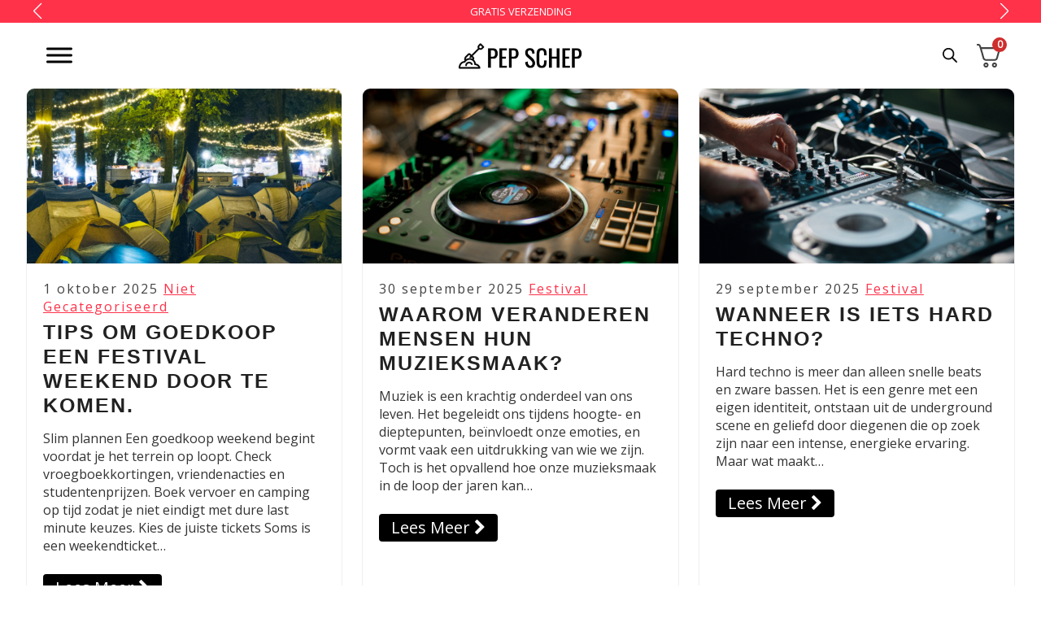

--- FILE ---
content_type: text/html; charset=UTF-8
request_url: https://pep-schep.nl/blog/
body_size: 37731
content:
<!DOCTYPE html><!--[if IE 8]><html id="ie8" lang="nl-NL">
<![endif]-->
<!--[if !(IE 8) ]><!--><html lang="nl-NL">
<!--<![endif]--><head><script data-no-optimize="1">var litespeed_docref=sessionStorage.getItem("litespeed_docref");litespeed_docref&&(Object.defineProperty(document,"referrer",{get:function(){return litespeed_docref}}),sessionStorage.removeItem("litespeed_docref"));</script> <meta charset="UTF-8"/><link rel="preconnect" href="https://fonts.gstatic.com/" crossorigin /><meta name="viewport" content="width=device-width"/><link rel="profile" href="http://gmpg.org/xfn/11"/><link rel="pingback" href="https://pep-schep.nl/xmlrpc.php"/><meta name='robots' content='index, follow, max-image-preview:large, max-snippet:-1, max-video-preview:-1' /> <script>window._wca = window._wca || [];</script>  <script data-cfasync="false" data-pagespeed-no-defer>window.dataLayerPYS = window.dataLayerPYS || [];</script> 
 <script data-cfasync="false" data-pagespeed-no-defer>var pys_datalayer_name = "dataLayer";
	window.dataLayerPYS = window.dataLayerPYS || [];</script> <title>Blog | PEP SCHEP</title><link rel="canonical" href="https://pep-schep.nl/blog/" /><link rel="next" href="https://pep-schep.nl/blog/page/2/" /><meta property="og:locale" content="nl_NL" /><meta property="og:type" content="article" /><meta property="og:title" content="Blog" /><meta property="og:url" content="https://pep-schep.nl/blog/" /><meta property="og:site_name" content="PEP SCHEP" /><meta name="twitter:card" content="summary_large_image" /> <script type="application/ld+json" class="yoast-schema-graph">{"@context":"https://schema.org","@graph":[{"@type":["WebPage","CollectionPage"],"@id":"https://pep-schep.nl/blog/","url":"https://pep-schep.nl/blog/","name":"Blog | PEP SCHEP","isPartOf":{"@id":"https://pep-schep.nl/#website"},"datePublished":"2025-10-24T07:50:58+00:00","dateModified":"2025-11-11T15:36:31+00:00","breadcrumb":{"@id":"https://pep-schep.nl/blog/#breadcrumb"},"inLanguage":"nl-NL"},{"@type":"BreadcrumbList","@id":"https://pep-schep.nl/blog/#breadcrumb","itemListElement":[{"@type":"ListItem","position":1,"name":"Home","item":"https://pep-schep.nl/"},{"@type":"ListItem","position":2,"name":"Blog"}]},{"@type":"WebSite","@id":"https://pep-schep.nl/#website","url":"https://pep-schep.nl/","name":"PEP SCHEP","description":"Pepschep – Dé festivalshop met 50.000 fans en een mega assortiment","publisher":{"@id":"https://pep-schep.nl/#organization"},"alternateName":"PEPSCHEP","potentialAction":[{"@type":"SearchAction","target":{"@type":"EntryPoint","urlTemplate":"https://pep-schep.nl/?s={search_term_string}"},"query-input":{"@type":"PropertyValueSpecification","valueRequired":true,"valueName":"search_term_string"}}],"inLanguage":"nl-NL"},{"@type":"Organization","@id":"https://pep-schep.nl/#organization","name":"PEP SCHEP","alternateName":"PEPSCHEP","url":"https://pep-schep.nl/","logo":{"@type":"ImageObject","inLanguage":"nl-NL","@id":"https://pep-schep.nl/#/schema/logo/image/","url":"https://pep-schep.nl/wp-content/uploads/2025/10/PEPSCHEP-LOGO.png","contentUrl":"https://pep-schep.nl/wp-content/uploads/2025/10/PEPSCHEP-LOGO.png","width":582,"height":128,"caption":"PEP SCHEP"},"image":{"@id":"https://pep-schep.nl/#/schema/logo/image/"},"sameAs":["https://www.facebook.com/pep.schepp/","http://tiktok.com/@pep.schep","https://instagram.com/pepschepp","https://www.youtube.com/@teamiqons"],"description":"Pep-Schep.nl is de grootste en bekendste festivalwebshop van Nederland en België. Sinds de oprichting heeft de webshop zich gepositioneerd als dé bestemming voor alles wat je nodig hebt voor festivals, feesten en evenementen. Of je nu naar een groot muziekfestival, een intiemer evenement of gewoon een feestje gaat, bij Pep-Schep.nl vind je de nieuwste trends en de meest unieke festivalproducten. Het assortiment is enorm en biedt alles van opvallende kleding en accessoires tot handige gadgets en must-have festivalitems. Van de iconische Pepschep, kleurrijke spacebrillen, hoeden en vlaggen tot praktische opbergvakjes en festivaldop-sleutelhangers, Pep-Schep.nl heeft alles om je festivallook compleet te maken. Het is de ideale webshop voor festivalgangers die niet alleen willen feesten, maar ook willen opvallen. De bestelervaring bij Pep-Schep.nl is snel en eenvoudig. Je kunt rekenen op snelle levering, vaak al de volgende dag, en je pakket wordt altijd gratis en anoniem verzonden. Bovendien krijg je bij elke bestelling een gratis goodiebag.","email":"info@pep-schep.nl","telephone":"+31625522403","legalName":"PEP SCHEP","foundingDate":"2019-12-04","vatID":"NL.862670196B0","taxID":"82.95.78.35","numberOfEmployees":{"@type":"QuantitativeValue","minValue":"1","maxValue":"10"},"hasMerchantReturnPolicy":{"@type":"MerchantReturnPolicy","merchantReturnLink":"https://pep-schep.nl/vragen/"}}]}</script>  <script type='application/javascript' id='pys-version-script'>console.log('PixelYourSite PRO version 12.3.4');</script> <link rel='dns-prefetch' href='//cdn.jsdelivr.net' /><link rel='dns-prefetch' href='//stats.wp.com' /><link rel='dns-prefetch' href='//fonts.googleapis.com' /><link rel='dns-prefetch' href='//use.fontawesome.com' /><link rel="alternate" type="application/rss+xml" title="PEP SCHEP &raquo; feed" href="https://pep-schep.nl/feed/" /><link rel="alternate" type="application/rss+xml" title="PEP SCHEP &raquo; reacties feed" href="https://pep-schep.nl/comments/feed/" /><style id='wp-img-auto-sizes-contain-inline-css' type='text/css'>img:is([sizes=auto i],[sizes^="auto," i]){contain-intrinsic-size:3000px 1500px}</style> <script>WebFontConfig={google:{families:["Barlow:400,700","Open Sans:ital,wght@0,300..800;1,300..800"]}};if ( typeof WebFont === "object" && typeof WebFont.load === "function" ) { WebFont.load( WebFontConfig ); }</script><script data-optimized="1" src="https://pep-schep.nl/wp-content/plugins/litespeed-cache/assets/js/webfontloader.min.js"></script> <style id='wp-emoji-styles-inline-css' type='text/css'>img.wp-smiley,img.emoji{display:inline!important;border:none!important;box-shadow:none!important;height:1em!important;width:1em!important;margin:0 0.07em!important;vertical-align:-0.1em!important;background:none!important;padding:0!important}</style><link data-optimized="1" rel='stylesheet' id='wp-block-library-css' href='https://pep-schep.nl/wp-content/litespeed/css/929c2c9758eb1fa21d838ab93d3d8244.css?ver=d8244' type='text/css' media='all' /><style id='wp-block-heading-inline-css' type='text/css'>h1:where(.wp-block-heading).has-background,h2:where(.wp-block-heading).has-background,h3:where(.wp-block-heading).has-background,h4:where(.wp-block-heading).has-background,h5:where(.wp-block-heading).has-background,h6:where(.wp-block-heading).has-background{padding:1.25em 2.375em}h1.has-text-align-left[style*=writing-mode]:where([style*=vertical-lr]),h1.has-text-align-right[style*=writing-mode]:where([style*=vertical-rl]),h2.has-text-align-left[style*=writing-mode]:where([style*=vertical-lr]),h2.has-text-align-right[style*=writing-mode]:where([style*=vertical-rl]),h3.has-text-align-left[style*=writing-mode]:where([style*=vertical-lr]),h3.has-text-align-right[style*=writing-mode]:where([style*=vertical-rl]),h4.has-text-align-left[style*=writing-mode]:where([style*=vertical-lr]),h4.has-text-align-right[style*=writing-mode]:where([style*=vertical-rl]),h5.has-text-align-left[style*=writing-mode]:where([style*=vertical-lr]),h5.has-text-align-right[style*=writing-mode]:where([style*=vertical-rl]),h6.has-text-align-left[style*=writing-mode]:where([style*=vertical-lr]),h6.has-text-align-right[style*=writing-mode]:where([style*=vertical-rl]){rotate:180deg}</style><style id='wp-block-image-inline-css' type='text/css'>.wp-block-image>a,.wp-block-image>figure>a{display:inline-block}.wp-block-image img{box-sizing:border-box;height:auto;max-width:100%;vertical-align:bottom}@media not (prefers-reduced-motion){.wp-block-image img.hide{visibility:hidden}.wp-block-image img.show{animation:show-content-image .4s}}.wp-block-image[style*=border-radius] img,.wp-block-image[style*=border-radius]>a{border-radius:inherit}.wp-block-image.has-custom-border img{box-sizing:border-box}.wp-block-image.aligncenter{text-align:center}.wp-block-image.alignfull>a,.wp-block-image.alignwide>a{width:100%}.wp-block-image.alignfull img,.wp-block-image.alignwide img{height:auto;width:100%}.wp-block-image .aligncenter,.wp-block-image .alignleft,.wp-block-image .alignright,.wp-block-image.aligncenter,.wp-block-image.alignleft,.wp-block-image.alignright{display:table}.wp-block-image .aligncenter>figcaption,.wp-block-image .alignleft>figcaption,.wp-block-image .alignright>figcaption,.wp-block-image.aligncenter>figcaption,.wp-block-image.alignleft>figcaption,.wp-block-image.alignright>figcaption{caption-side:bottom;display:table-caption}.wp-block-image .alignleft{float:left;margin:.5em 1em .5em 0}.wp-block-image .alignright{float:right;margin:.5em 0 .5em 1em}.wp-block-image .aligncenter{margin-left:auto;margin-right:auto}.wp-block-image :where(figcaption){margin-bottom:1em;margin-top:.5em}.wp-block-image.is-style-circle-mask img{border-radius:9999px}@supports ((-webkit-mask-image:none) or (mask-image:none)) or (-webkit-mask-image:none){.wp-block-image.is-style-circle-mask img{border-radius:0;-webkit-mask-image:url('data:image/svg+xml;utf8,<svg viewBox="0 0 100 100" xmlns="http://www.w3.org/2000/svg"><circle cx="50" cy="50" r="50"/></svg>');mask-image:url('data:image/svg+xml;utf8,<svg viewBox="0 0 100 100" xmlns="http://www.w3.org/2000/svg"><circle cx="50" cy="50" r="50"/></svg>');mask-mode:alpha;-webkit-mask-position:center;mask-position:center;-webkit-mask-repeat:no-repeat;mask-repeat:no-repeat;-webkit-mask-size:contain;mask-size:contain}}:root :where(.wp-block-image.is-style-rounded img,.wp-block-image .is-style-rounded img){border-radius:9999px}.wp-block-image figure{margin:0}.wp-lightbox-container{display:flex;flex-direction:column;position:relative}.wp-lightbox-container img{cursor:zoom-in}.wp-lightbox-container img:hover+button{opacity:1}.wp-lightbox-container button{align-items:center;backdrop-filter:blur(16px) saturate(180%);background-color:#5a5a5a40;border:none;border-radius:4px;cursor:zoom-in;display:flex;height:20px;justify-content:center;opacity:0;padding:0;position:absolute;right:16px;text-align:center;top:16px;width:20px;z-index:100}@media not (prefers-reduced-motion){.wp-lightbox-container button{transition:opacity .2s ease}}.wp-lightbox-container button:focus-visible{outline:3px auto #5a5a5a40;outline:3px auto -webkit-focus-ring-color;outline-offset:3px}.wp-lightbox-container button:hover{cursor:pointer;opacity:1}.wp-lightbox-container button:focus{opacity:1}.wp-lightbox-container button:focus,.wp-lightbox-container button:hover,.wp-lightbox-container button:not(:hover):not(:active):not(.has-background){background-color:#5a5a5a40;border:none}.wp-lightbox-overlay{box-sizing:border-box;cursor:zoom-out;height:100vh;left:0;overflow:hidden;position:fixed;top:0;visibility:hidden;width:100%;z-index:100000}.wp-lightbox-overlay .close-button{align-items:center;cursor:pointer;display:flex;justify-content:center;min-height:40px;min-width:40px;padding:0;position:absolute;right:calc(env(safe-area-inset-right) + 16px);top:calc(env(safe-area-inset-top) + 16px);z-index:5000000}.wp-lightbox-overlay .close-button:focus,.wp-lightbox-overlay .close-button:hover,.wp-lightbox-overlay .close-button:not(:hover):not(:active):not(.has-background){background:none;border:none}.wp-lightbox-overlay .lightbox-image-container{height:var(--wp--lightbox-container-height);left:50%;overflow:hidden;position:absolute;top:50%;transform:translate(-50%,-50%);transform-origin:top left;width:var(--wp--lightbox-container-width);z-index:9999999999}.wp-lightbox-overlay .wp-block-image{align-items:center;box-sizing:border-box;display:flex;height:100%;justify-content:center;margin:0;position:relative;transform-origin:0 0;width:100%;z-index:3000000}.wp-lightbox-overlay .wp-block-image img{height:var(--wp--lightbox-image-height);min-height:var(--wp--lightbox-image-height);min-width:var(--wp--lightbox-image-width);width:var(--wp--lightbox-image-width)}.wp-lightbox-overlay .wp-block-image figcaption{display:none}.wp-lightbox-overlay button{background:none;border:none}.wp-lightbox-overlay .scrim{background-color:#fff;height:100%;opacity:.9;position:absolute;width:100%;z-index:2000000}.wp-lightbox-overlay.active{visibility:visible}@media not (prefers-reduced-motion){.wp-lightbox-overlay.active{animation:turn-on-visibility .25s both}.wp-lightbox-overlay.active img{animation:turn-on-visibility .35s both}.wp-lightbox-overlay.show-closing-animation:not(.active){animation:turn-off-visibility .35s both}.wp-lightbox-overlay.show-closing-animation:not(.active) img{animation:turn-off-visibility .25s both}.wp-lightbox-overlay.zoom.active{animation:none;opacity:1;visibility:visible}.wp-lightbox-overlay.zoom.active .lightbox-image-container{animation:lightbox-zoom-in .4s}.wp-lightbox-overlay.zoom.active .lightbox-image-container img{animation:none}.wp-lightbox-overlay.zoom.active .scrim{animation:turn-on-visibility .4s forwards}.wp-lightbox-overlay.zoom.show-closing-animation:not(.active){animation:none}.wp-lightbox-overlay.zoom.show-closing-animation:not(.active) .lightbox-image-container{animation:lightbox-zoom-out .4s}.wp-lightbox-overlay.zoom.show-closing-animation:not(.active) .lightbox-image-container img{animation:none}.wp-lightbox-overlay.zoom.show-closing-animation:not(.active) .scrim{animation:turn-off-visibility .4s forwards}}@keyframes show-content-image{0%{visibility:hidden}99%{visibility:hidden}to{visibility:visible}}@keyframes turn-on-visibility{0%{opacity:0}to{opacity:1}}@keyframes turn-off-visibility{0%{opacity:1;visibility:visible}99%{opacity:0;visibility:visible}to{opacity:0;visibility:hidden}}@keyframes lightbox-zoom-in{0%{transform:translate(calc((-100vw + var(--wp--lightbox-scrollbar-width))/2 + var(--wp--lightbox-initial-left-position)),calc(-50vh + var(--wp--lightbox-initial-top-position))) scale(var(--wp--lightbox-scale))}to{transform:translate(-50%,-50%) scale(1)}}@keyframes lightbox-zoom-out{0%{transform:translate(-50%,-50%) scale(1);visibility:visible}99%{visibility:visible}to{transform:translate(calc((-100vw + var(--wp--lightbox-scrollbar-width))/2 + var(--wp--lightbox-initial-left-position)),calc(-50vh + var(--wp--lightbox-initial-top-position))) scale(var(--wp--lightbox-scale));visibility:hidden}}
/*# sourceURL=https://pep-schep.nl/wp-includes/blocks/image/style.min.css */</style><style id='wp-block-image-theme-inline-css' type='text/css'>:root :where(.wp-block-image figcaption){color:#555;font-size:13px;text-align:center}.is-dark-theme :root :where(.wp-block-image figcaption){color:#ffffffa6}.wp-block-image{margin:0 0 1em}</style><style id='wp-block-group-inline-css' type='text/css'>.wp-block-group{box-sizing:border-box}:where(.wp-block-group.wp-block-group-is-layout-constrained){position:relative}.wp-block-group.is-style-full-link a:after{display:block;position:absolute;inset:0;content:""}</style><style id='wp-block-group-theme-inline-css' type='text/css'>:where(.wp-block-group.has-background){padding:1.25em 2.375em}</style><style id='wp-block-paragraph-inline-css' type='text/css'>.is-small-text{font-size:.875em}.is-regular-text{font-size:1em}.is-large-text{font-size:2.25em}.is-larger-text{font-size:3em}.has-drop-cap:not(:focus):first-letter{float:left;font-size:8.4em;font-style:normal;font-weight:100;line-height:.68;margin:.05em .1em 0 0;text-transform:uppercase}body.rtl .has-drop-cap:not(:focus):first-letter{float:none;margin-left:.1em}p.has-drop-cap.has-background{overflow:hidden}:root :where(p.has-background){padding:1.25em 2.375em}:where(p.has-text-color:not(.has-link-color)) a{color:inherit}p.has-text-align-left[style*="writing-mode:vertical-lr"],p.has-text-align-right[style*="writing-mode:vertical-rl"]{rotate:180deg}</style><link data-optimized="1" rel='stylesheet' id='wc-blocks-style-css' href='https://pep-schep.nl/wp-content/litespeed/css/d523c4aba54ff2c6545d6b18a923b369.css?ver=3b369' type='text/css' media='all' /><style id='global-styles-inline-css' type='text/css'>:root{--wp--preset--aspect-ratio--square:1;--wp--preset--aspect-ratio--4-3:4/3;--wp--preset--aspect-ratio--3-4:3/4;--wp--preset--aspect-ratio--3-2:3/2;--wp--preset--aspect-ratio--2-3:2/3;--wp--preset--aspect-ratio--16-9:16/9;--wp--preset--aspect-ratio--9-16:9/16;--wp--preset--color--black:#000000;--wp--preset--color--cyan-bluish-gray:#abb8c3;--wp--preset--color--white:#ffffff;--wp--preset--color--pale-pink:#f78da7;--wp--preset--color--vivid-red:#cf2e2e;--wp--preset--color--luminous-vivid-orange:#ff6900;--wp--preset--color--luminous-vivid-amber:#fcb900;--wp--preset--color--light-green-cyan:#7bdcb5;--wp--preset--color--vivid-green-cyan:#00d084;--wp--preset--color--pale-cyan-blue:#8ed1fc;--wp--preset--color--vivid-cyan-blue:#0693e3;--wp--preset--color--vivid-purple:#9b51e0;--wp--preset--color--base:#fff;--wp--preset--color--contrast:#111111;--wp--preset--color--contrast-2:#636363;--wp--preset--color--contrast-3:#000;--wp--preset--color--accent:#ff324a;--wp--preset--color--accent-2:#327eff;--wp--preset--color--accent-3:#FFA4B6;--wp--preset--color--accent-4:#FF9a30;--wp--preset--color--accent-5:#38785e;--wp--preset--color--accent-6:#feeb00;--wp--preset--color--accent-7:#ccc;--wp--preset--color--accent-8:#00ffff;--wp--preset--color--accent-9:#73cd2d;--wp--preset--color--accent-10:#8c52ff;--wp--preset--gradient--vivid-cyan-blue-to-vivid-purple:linear-gradient(135deg,rgb(6,147,227) 0%,rgb(155,81,224) 100%);--wp--preset--gradient--light-green-cyan-to-vivid-green-cyan:linear-gradient(135deg,rgb(122,220,180) 0%,rgb(0,208,130) 100%);--wp--preset--gradient--luminous-vivid-amber-to-luminous-vivid-orange:linear-gradient(135deg,rgb(252,185,0) 0%,rgb(255,105,0) 100%);--wp--preset--gradient--luminous-vivid-orange-to-vivid-red:linear-gradient(135deg,rgb(255,105,0) 0%,rgb(207,46,46) 100%);--wp--preset--gradient--very-light-gray-to-cyan-bluish-gray:linear-gradient(135deg,rgb(238,238,238) 0%,rgb(169,184,195) 100%);--wp--preset--gradient--cool-to-warm-spectrum:linear-gradient(135deg,rgb(74,234,220) 0%,rgb(151,120,209) 20%,rgb(207,42,186) 40%,rgb(238,44,130) 60%,rgb(251,105,98) 80%,rgb(254,248,76) 100%);--wp--preset--gradient--blush-light-purple:linear-gradient(135deg,rgb(255,206,236) 0%,rgb(152,150,240) 100%);--wp--preset--gradient--blush-bordeaux:linear-gradient(135deg,rgb(254,205,165) 0%,rgb(254,45,45) 50%,rgb(107,0,62) 100%);--wp--preset--gradient--luminous-dusk:linear-gradient(135deg,rgb(255,203,112) 0%,rgb(199,81,192) 50%,rgb(65,88,208) 100%);--wp--preset--gradient--pale-ocean:linear-gradient(135deg,rgb(255,245,203) 0%,rgb(182,227,212) 50%,rgb(51,167,181) 100%);--wp--preset--gradient--electric-grass:linear-gradient(135deg,rgb(202,248,128) 0%,rgb(113,206,126) 100%);--wp--preset--gradient--midnight:linear-gradient(135deg,rgb(2,3,129) 0%,rgb(40,116,252) 100%);--wp--preset--gradient--gradient-1:linear-gradient(-45deg, #2854ad 0%, #404c5a 100%);--wp--preset--font-size--small:14px;--wp--preset--font-size--medium:16px;--wp--preset--font-size--large:clamp(1.39rem, 1.39rem + ((1vw - 0.2rem) * 0.767), 1.85rem);--wp--preset--font-size--x-large:60px;--wp--preset--font-size--xx-large:100px;--wp--preset--font-family--work-sans:Work Sans;--wp--preset--spacing--20:40px;--wp--preset--spacing--30:60px;--wp--preset--spacing--40:80px;--wp--preset--spacing--50:100px;--wp--preset--spacing--60:120px;--wp--preset--spacing--70:3.38rem;--wp--preset--spacing--80:5.06rem;--wp--preset--spacing--min-50:-50%;--wp--preset--spacing--min-40:-80px;--wp--preset--spacing--min-30:-60px;--wp--preset--spacing--min-20:-40px;--wp--preset--spacing--min-10:-20px;--wp--preset--spacing--0:0rem;--wp--preset--spacing--10:13px;--wp--preset--shadow--natural:6px 6px 9px rgba(0, 0, 0, 0.2);--wp--preset--shadow--deep:0 0 10px 0 rgba(0, 0, 0, 0.4);--wp--preset--shadow--sharp:6px 6px 0px rgba(0, 0, 0, 0.2);--wp--preset--shadow--outlined:6px 6px 0px -3px rgba(255, 255, 255, 1), 6px 6px rgba(0, 0, 0, 1);--wp--preset--shadow--crisp:6px 6px 0px rgba(0, 0, 0, 1)}:root{--wp--style--global--content-size:100%;--wp--style--global--wide-size:1280px}:where(body){margin:0}.wp-site-blocks{padding-top:var(--wp--style--root--padding-top);padding-bottom:var(--wp--style--root--padding-bottom)}.has-global-padding{padding-right:var(--wp--style--root--padding-right);padding-left:var(--wp--style--root--padding-left)}.has-global-padding>.alignfull{margin-right:calc(var(--wp--style--root--padding-right) * -1);margin-left:calc(var(--wp--style--root--padding-left) * -1)}.has-global-padding :where(:not(.alignfull.is-layout-flow)>.has-global-padding:not(.wp-block-block,.alignfull)){padding-right:0;padding-left:0}.has-global-padding :where(:not(.alignfull.is-layout-flow)>.has-global-padding:not(.wp-block-block,.alignfull))>.alignfull{margin-left:0;margin-right:0}.wp-site-blocks>.alignleft{float:left;margin-right:2em}.wp-site-blocks>.alignright{float:right;margin-left:2em}.wp-site-blocks>.aligncenter{justify-content:center;margin-left:auto;margin-right:auto}:where(.wp-site-blocks)>*{margin-block-start:1.2rem;margin-block-end:0}:where(.wp-site-blocks)>:first-child{margin-block-start:0}:where(.wp-site-blocks)>:last-child{margin-block-end:0}:root{--wp--style--block-gap:1.2rem}:root :where(.is-layout-flow)>:first-child{margin-block-start:0}:root :where(.is-layout-flow)>:last-child{margin-block-end:0}:root :where(.is-layout-flow)>*{margin-block-start:1.2rem;margin-block-end:0}:root :where(.is-layout-constrained)>:first-child{margin-block-start:0}:root :where(.is-layout-constrained)>:last-child{margin-block-end:0}:root :where(.is-layout-constrained)>*{margin-block-start:1.2rem;margin-block-end:0}:root :where(.is-layout-flex){gap:1.2rem}:root :where(.is-layout-grid){gap:1.2rem}.is-layout-flow>.alignleft{float:left;margin-inline-start:0;margin-inline-end:2em}.is-layout-flow>.alignright{float:right;margin-inline-start:2em;margin-inline-end:0}.is-layout-flow>.aligncenter{margin-left:auto!important;margin-right:auto!important}.is-layout-constrained>.alignleft{float:left;margin-inline-start:0;margin-inline-end:2em}.is-layout-constrained>.alignright{float:right;margin-inline-start:2em;margin-inline-end:0}.is-layout-constrained>.aligncenter{margin-left:auto!important;margin-right:auto!important}.is-layout-constrained>:where(:not(.alignleft):not(.alignright):not(.alignfull)){max-width:var(--wp--style--global--content-size);margin-left:auto!important;margin-right:auto!important}.is-layout-constrained>.alignwide{max-width:var(--wp--style--global--wide-size)}body .is-layout-flex{display:flex}.is-layout-flex{flex-wrap:wrap;align-items:center}.is-layout-flex>:is(*,div){margin:0}body .is-layout-grid{display:grid}.is-layout-grid>:is(*,div){margin:0}body{background-color:var(--wp--preset--color--base);color:var(--wp--preset--color--contrast);font-family:var(--wp--preset--font-family--poppins);font-size:var(--wp--preset--font-size--medium);font-style:normal;font-weight:400;line-height:1.55;--wp--style--root--padding-top:0px;--wp--style--root--padding-right:var(--wp--preset--spacing--0);--wp--style--root--padding-bottom:0px;--wp--style--root--padding-left:var(--wp--preset--spacing--0)}a:where(:not(.wp-element-button)){color:var(--wp--preset--color--accent);font-weight:700;text-decoration:underline}:root :where(a:where(:not(.wp-element-button)):visited){font-family:inherit;font-weight:700;line-height:1.2;text-decoration:none}:root :where(a:where(:not(.wp-element-button)):hover){font-family:inherit;font-weight:700;line-height:1.2;text-decoration:none}h1,h2,h3,h4,h5,h6{color:var(--wp--preset--color--contrast);font-family:var(--wp--preset--font-family--poppins);font-weight:700;line-height:1.2}h1{font-size:83px;line-height:1.15}h2{font-size:60px}h3{font-size:25px}h4{font-size:18px}h5{font-size:var(--wp--preset--font-size--medium)}h6{font-size:var(--wp--preset--font-size--small)}:root :where(.wp-element-button,.wp-block-button__link){background-color:var(--wp--preset--color--contrast-3);border-radius:0;border-color:var(--wp--preset--color--contrast-3);border-width:0;color:var(--wp--preset--color--base);font-family:inherit;font-size:17px;font-style:normal;font-weight:700;letter-spacing:inherit;line-height:inherit;margin-top:10px;padding-top:12px;padding-right:30px;padding-bottom:12px;padding-left:30px;text-decoration:none!important;text-transform:none}:root :where(.wp-element-button:hover,.wp-block-button__link:hover){background-color:var(--wp--preset--color--base);border-radius:0;border-color:var(--wp--preset--color--contrast-3);color:var(--wp--preset--color--contrast-3)!important}:root :where(.wp-element-button:focus,.wp-block-button__link:focus){background-color:var(--wp--preset--color--contrast);border-color:var(--wp--preset--color--contrast);color:var(--wp--preset--color--base)!important;outline-color:var(--wp--preset--color--contrast);outline-offset:2px}:root :where(.wp-element-button:active,.wp-block-button__link:active){background-color:var(--wp--preset--color--accent);color:var(--wp--preset--color--base)!important}:root :where(.wp-element-caption,.wp-block-audio figcaption,.wp-block-embed figcaption,.wp-block-gallery figcaption,.wp-block-image figcaption,.wp-block-table figcaption,.wp-block-video figcaption){color:var(--wp--preset--color--contrast-2);font-family:var(--wp--preset--font-family--poppins);font-size:.8rem}.has-black-color{color:var(--wp--preset--color--black)!important}.has-cyan-bluish-gray-color{color:var(--wp--preset--color--cyan-bluish-gray)!important}.has-white-color{color:var(--wp--preset--color--white)!important}.has-pale-pink-color{color:var(--wp--preset--color--pale-pink)!important}.has-vivid-red-color{color:var(--wp--preset--color--vivid-red)!important}.has-luminous-vivid-orange-color{color:var(--wp--preset--color--luminous-vivid-orange)!important}.has-luminous-vivid-amber-color{color:var(--wp--preset--color--luminous-vivid-amber)!important}.has-light-green-cyan-color{color:var(--wp--preset--color--light-green-cyan)!important}.has-vivid-green-cyan-color{color:var(--wp--preset--color--vivid-green-cyan)!important}.has-pale-cyan-blue-color{color:var(--wp--preset--color--pale-cyan-blue)!important}.has-vivid-cyan-blue-color{color:var(--wp--preset--color--vivid-cyan-blue)!important}.has-vivid-purple-color{color:var(--wp--preset--color--vivid-purple)!important}.has-base-color{color:var(--wp--preset--color--base)!important}.has-contrast-color{color:var(--wp--preset--color--contrast)!important}.has-contrast-2-color{color:var(--wp--preset--color--contrast-2)!important}.has-contrast-3-color{color:var(--wp--preset--color--contrast-3)!important}.has-accent-color{color:var(--wp--preset--color--accent)!important}.has-accent-2-color{color:var(--wp--preset--color--accent-2)!important}.has-accent-3-color{color:var(--wp--preset--color--accent-3)!important}.has-accent-4-color{color:var(--wp--preset--color--accent-4)!important}.has-accent-5-color{color:var(--wp--preset--color--accent-5)!important}.has-accent-6-color{color:var(--wp--preset--color--accent-6)!important}.has-accent-7-color{color:var(--wp--preset--color--accent-7)!important}.has-accent-8-color{color:var(--wp--preset--color--accent-8)!important}.has-accent-9-color{color:var(--wp--preset--color--accent-9)!important}.has-accent-10-color{color:var(--wp--preset--color--accent-10)!important}.has-black-background-color{background-color:var(--wp--preset--color--black)!important}.has-cyan-bluish-gray-background-color{background-color:var(--wp--preset--color--cyan-bluish-gray)!important}.has-white-background-color{background-color:var(--wp--preset--color--white)!important}.has-pale-pink-background-color{background-color:var(--wp--preset--color--pale-pink)!important}.has-vivid-red-background-color{background-color:var(--wp--preset--color--vivid-red)!important}.has-luminous-vivid-orange-background-color{background-color:var(--wp--preset--color--luminous-vivid-orange)!important}.has-luminous-vivid-amber-background-color{background-color:var(--wp--preset--color--luminous-vivid-amber)!important}.has-light-green-cyan-background-color{background-color:var(--wp--preset--color--light-green-cyan)!important}.has-vivid-green-cyan-background-color{background-color:var(--wp--preset--color--vivid-green-cyan)!important}.has-pale-cyan-blue-background-color{background-color:var(--wp--preset--color--pale-cyan-blue)!important}.has-vivid-cyan-blue-background-color{background-color:var(--wp--preset--color--vivid-cyan-blue)!important}.has-vivid-purple-background-color{background-color:var(--wp--preset--color--vivid-purple)!important}.has-base-background-color{background-color:var(--wp--preset--color--base)!important}.has-contrast-background-color{background-color:var(--wp--preset--color--contrast)!important}.has-contrast-2-background-color{background-color:var(--wp--preset--color--contrast-2)!important}.has-contrast-3-background-color{background-color:var(--wp--preset--color--contrast-3)!important}.has-accent-background-color{background-color:var(--wp--preset--color--accent)!important}.has-accent-2-background-color{background-color:var(--wp--preset--color--accent-2)!important}.has-accent-3-background-color{background-color:var(--wp--preset--color--accent-3)!important}.has-accent-4-background-color{background-color:var(--wp--preset--color--accent-4)!important}.has-accent-5-background-color{background-color:var(--wp--preset--color--accent-5)!important}.has-accent-6-background-color{background-color:var(--wp--preset--color--accent-6)!important}.has-accent-7-background-color{background-color:var(--wp--preset--color--accent-7)!important}.has-accent-8-background-color{background-color:var(--wp--preset--color--accent-8)!important}.has-accent-9-background-color{background-color:var(--wp--preset--color--accent-9)!important}.has-accent-10-background-color{background-color:var(--wp--preset--color--accent-10)!important}.has-black-border-color{border-color:var(--wp--preset--color--black)!important}.has-cyan-bluish-gray-border-color{border-color:var(--wp--preset--color--cyan-bluish-gray)!important}.has-white-border-color{border-color:var(--wp--preset--color--white)!important}.has-pale-pink-border-color{border-color:var(--wp--preset--color--pale-pink)!important}.has-vivid-red-border-color{border-color:var(--wp--preset--color--vivid-red)!important}.has-luminous-vivid-orange-border-color{border-color:var(--wp--preset--color--luminous-vivid-orange)!important}.has-luminous-vivid-amber-border-color{border-color:var(--wp--preset--color--luminous-vivid-amber)!important}.has-light-green-cyan-border-color{border-color:var(--wp--preset--color--light-green-cyan)!important}.has-vivid-green-cyan-border-color{border-color:var(--wp--preset--color--vivid-green-cyan)!important}.has-pale-cyan-blue-border-color{border-color:var(--wp--preset--color--pale-cyan-blue)!important}.has-vivid-cyan-blue-border-color{border-color:var(--wp--preset--color--vivid-cyan-blue)!important}.has-vivid-purple-border-color{border-color:var(--wp--preset--color--vivid-purple)!important}.has-base-border-color{border-color:var(--wp--preset--color--base)!important}.has-contrast-border-color{border-color:var(--wp--preset--color--contrast)!important}.has-contrast-2-border-color{border-color:var(--wp--preset--color--contrast-2)!important}.has-contrast-3-border-color{border-color:var(--wp--preset--color--contrast-3)!important}.has-accent-border-color{border-color:var(--wp--preset--color--accent)!important}.has-accent-2-border-color{border-color:var(--wp--preset--color--accent-2)!important}.has-accent-3-border-color{border-color:var(--wp--preset--color--accent-3)!important}.has-accent-4-border-color{border-color:var(--wp--preset--color--accent-4)!important}.has-accent-5-border-color{border-color:var(--wp--preset--color--accent-5)!important}.has-accent-6-border-color{border-color:var(--wp--preset--color--accent-6)!important}.has-accent-7-border-color{border-color:var(--wp--preset--color--accent-7)!important}.has-accent-8-border-color{border-color:var(--wp--preset--color--accent-8)!important}.has-accent-9-border-color{border-color:var(--wp--preset--color--accent-9)!important}.has-accent-10-border-color{border-color:var(--wp--preset--color--accent-10)!important}.has-vivid-cyan-blue-to-vivid-purple-gradient-background{background:var(--wp--preset--gradient--vivid-cyan-blue-to-vivid-purple)!important}.has-light-green-cyan-to-vivid-green-cyan-gradient-background{background:var(--wp--preset--gradient--light-green-cyan-to-vivid-green-cyan)!important}.has-luminous-vivid-amber-to-luminous-vivid-orange-gradient-background{background:var(--wp--preset--gradient--luminous-vivid-amber-to-luminous-vivid-orange)!important}.has-luminous-vivid-orange-to-vivid-red-gradient-background{background:var(--wp--preset--gradient--luminous-vivid-orange-to-vivid-red)!important}.has-very-light-gray-to-cyan-bluish-gray-gradient-background{background:var(--wp--preset--gradient--very-light-gray-to-cyan-bluish-gray)!important}.has-cool-to-warm-spectrum-gradient-background{background:var(--wp--preset--gradient--cool-to-warm-spectrum)!important}.has-blush-light-purple-gradient-background{background:var(--wp--preset--gradient--blush-light-purple)!important}.has-blush-bordeaux-gradient-background{background:var(--wp--preset--gradient--blush-bordeaux)!important}.has-luminous-dusk-gradient-background{background:var(--wp--preset--gradient--luminous-dusk)!important}.has-pale-ocean-gradient-background{background:var(--wp--preset--gradient--pale-ocean)!important}.has-electric-grass-gradient-background{background:var(--wp--preset--gradient--electric-grass)!important}.has-midnight-gradient-background{background:var(--wp--preset--gradient--midnight)!important}.has-gradient-1-gradient-background{background:var(--wp--preset--gradient--gradient-1)!important}.has-small-font-size{font-size:var(--wp--preset--font-size--small)!important}.has-medium-font-size{font-size:var(--wp--preset--font-size--medium)!important}.has-large-font-size{font-size:var(--wp--preset--font-size--large)!important}.has-x-large-font-size{font-size:var(--wp--preset--font-size--x-large)!important}.has-xx-large-font-size{font-size:var(--wp--preset--font-size--xx-large)!important}.has-work-sans-font-family{font-family:var(--wp--preset--font-family--work-sans)!important}</style><style id='font-awesome-svg-styles-default-inline-css' type='text/css'>.svg-inline--fa{display:inline-block;height:1em;overflow:visible;vertical-align:-.125em}</style><link data-optimized="1" rel='stylesheet' id='font-awesome-svg-styles-css' href='https://pep-schep.nl/wp-content/litespeed/css/931e3de9587a555127a52cd4d124b3ee.css?ver=4b3ee' type='text/css' media='all' /><style id='font-awesome-svg-styles-inline-css' type='text/css'>.wp-block-font-awesome-icon svg::before,.wp-rich-text-font-awesome-icon svg::before{content:unset}</style><link data-optimized="1" rel='stylesheet' id='woocommerce-layout-css' href='https://pep-schep.nl/wp-content/litespeed/css/89f274c75219ea48c32b6d39de1e4b56.css?ver=e4b56' type='text/css' media='all' /><style id='woocommerce-layout-inline-css' type='text/css'>.infinite-scroll .woocommerce-pagination{display:none}</style><link data-optimized="1" rel='stylesheet' id='woocommerce-smallscreen-css' href='https://pep-schep.nl/wp-content/litespeed/css/8c297afbd11287acaccb9f2ce8e39d38.css?ver=39d38' type='text/css' media='only screen and (max-width: 768px)' /><link data-optimized="1" rel='stylesheet' id='woocommerce-general-css' href='https://pep-schep.nl/wp-content/litespeed/css/98e46c3460c7b23ff5ed38aae322a0e7.css?ver=2a0e7' type='text/css' media='all' /><style id='woocommerce-inline-inline-css' type='text/css'>.woocommerce form .form-row .required{visibility:visible}</style><link data-optimized="1" rel='stylesheet' id='megamenu-css' href='https://pep-schep.nl/wp-content/litespeed/css/664ab8e110722f757763cf81cbe6823a.css?ver=6823a' type='text/css' media='all' /><link data-optimized="1" rel='stylesheet' id='dashicons-css' href='https://pep-schep.nl/wp-content/litespeed/css/2318f65454a4b10b7a8e255a9572d740.css?ver=2d740' type='text/css' media='all' /><style id='dashicons-inline-css' type='text/css'>[data-font="Dashicons"]:before{font-family:'Dashicons'!important;content:attr(data-icon)!important;speak:none!important;font-weight:normal!important;font-variant:normal!important;text-transform:none!important;line-height:1!important;font-style:normal!important;-webkit-font-smoothing:antialiased!important;-moz-osx-font-smoothing:grayscale!important}</style><link data-optimized="1" rel='stylesheet' id='megamenu-genericons-css' href='https://pep-schep.nl/wp-content/litespeed/css/a1478cfd9f878274481d1a6a7bb0334b.css?ver=0334b' type='text/css' media='all' /><link data-optimized="1" rel='stylesheet' id='megamenu-fontawesome6-css' href='https://pep-schep.nl/wp-content/litespeed/css/b3187671689cd1fd6305ffc4d69d44ad.css?ver=d44ad' type='text/css' media='all' /><link data-optimized="1" rel='stylesheet' id='yith-infs-style-css' href='https://pep-schep.nl/wp-content/litespeed/css/9b821d4261405bed9e898ad603db2abe.css?ver=b2abe' type='text/css' media='all' /><link data-optimized="1" rel='stylesheet' id='ion.range-slider-css' href='https://pep-schep.nl/wp-content/litespeed/css/948730aeb10e164556a79f86811c16a6.css?ver=c16a6' type='text/css' media='all' /><link data-optimized="1" rel='stylesheet' id='yith-wcan-shortcodes-css' href='https://pep-schep.nl/wp-content/litespeed/css/22ac08d219e2e8a56dd5e3d63f32bd75.css?ver=2bd75' type='text/css' media='all' /><style id='yith-wcan-shortcodes-inline-css' type='text/css'>:root{--yith-wcan-filters_colors_titles:#333333;--yith-wcan-filters_colors_background:#FFFFFF;--yith-wcan-filters_colors_accent:rgb(255,50,74);--yith-wcan-filters_colors_accent_r:255;--yith-wcan-filters_colors_accent_g:50;--yith-wcan-filters_colors_accent_b:74;--yith-wcan-color_swatches_border_radius:100%;--yith-wcan-color_swatches_size:50px;--yith-wcan-labels_style_background:#FFFFFF;--yith-wcan-labels_style_background_hover:rgb(255,50,74);--yith-wcan-labels_style_background_active:rgb(255,50,74);--yith-wcan-labels_style_text:#434343;--yith-wcan-labels_style_text_hover:#FFFFFF;--yith-wcan-labels_style_text_active:#FFFFFF;--yith-wcan-anchors_style_text:#434343;--yith-wcan-anchors_style_text_hover:rgb(255,50,74);--yith-wcan-anchors_style_text_active:rgb(255,50,74)}</style><link data-optimized="1" rel='stylesheet' id='dgwt-wcas-style-css' href='https://pep-schep.nl/wp-content/litespeed/css/530b6ebd4f3334743b3b75f9a9c43b06.css?ver=43b06' type='text/css' media='all' /><link data-optimized="1" rel='stylesheet' id='swiper-css-css' href='https://pep-schep.nl/wp-content/litespeed/css/9d0eb7d19fbbeada9a1d1db7cb9938af.css?ver=938af' type='text/css' media='all' /><link data-optimized="1" rel='stylesheet' id='bootstrap-css' href='https://pep-schep.nl/wp-content/litespeed/css/cf1b6bad8166cf49cc6aecc3fe8d25a9.css?ver=d25a9' type='text/css' media='all' /><link data-optimized="1" rel='stylesheet' id='font-awesome-css' href='https://pep-schep.nl/wp-content/litespeed/css/d7d52f3d3b86915f210b6a35be342314.css?ver=42314' type='text/css' media='all' /><style id='font-awesome-inline-css' type='text/css'>[data-font="FontAwesome"]:before{font-family:'FontAwesome'!important;content:attr(data-icon)!important;speak:none!important;font-weight:normal!important;font-variant:normal!important;text-transform:none!important;line-height:1!important;font-style:normal!important;-webkit-font-smoothing:antialiased!important;-moz-osx-font-smoothing:grayscale!important}</style><link data-optimized="1" rel='stylesheet' id='nisarg-style-css' href='https://pep-schep.nl/wp-content/litespeed/css/d8f97e53b652034afbedebfeda2136bb.css?ver=136bb' type='text/css' media='all' /><link data-optimized="1" rel='stylesheet' id='font-awesome-official-css' href='https://pep-schep.nl/wp-content/litespeed/css/1792da50badbef20030a0235c634f544.css?ver=4f544' type='text/css' media='all' integrity="sha384-YgSbYtJcfPnMV/aJ0UdQk84ctht/ckX0MrfQwxOhw43RMBw2WSaDSMVh4gQwLdE4" crossorigin="anonymous" /><link data-optimized="1" rel='stylesheet' id='select2-css' href='https://pep-schep.nl/wp-content/litespeed/css/319a20761358e4b2364a881a14f1aa07.css?ver=1aa07' type='text/css' media='all' /><link data-optimized="1" rel='stylesheet' id='yith-ywar-swiper-css' href='https://pep-schep.nl/wp-content/litespeed/css/fe26e86649a21b70d33959bda4a0b26d.css?ver=0b26d' type='text/css' media='all' /><link data-optimized="1" rel='stylesheet' id='yith-ywar-simplebar-css' href='https://pep-schep.nl/wp-content/litespeed/css/56d3dc35ec0e0739af6c7a503c1f5eeb.css?ver=f5eeb' type='text/css' media='all' /><link data-optimized="1" rel='stylesheet' id='yith-ywar-frontend-css' href='https://pep-schep.nl/wp-content/litespeed/css/f7af896dc59503f304f2e96a8ce759c9.css?ver=759c9' type='text/css' media='all' /><style id='yith-ywar-frontend-inline-css' type='text/css'>:root{--ywar-general-color:#0eb7a8;--ywar-general-hover-icons:#ffffff;--ywar-stats-background:#f5f5f5;--ywar-graph-default:#d8d8d8;--ywar-graph-accent:#12a6b1;--ywar-graph-percentage:#000000;--ywar-stars-default:#cdcdcd;--ywar-stars-accent:#dc9202;--ywar-avatar-background:#eaeaea;--ywar-avatar-initials:#acacac;--ywar-review-border:#dcdcdc;--ywar-review-shadow:rgba(14, 183, 168, 0.33);--ywar-review-featured-background-color:#c99a15;--ywar-review-featured-text-color:#ffffff;--ywar-review-featured-border-color:#f7c431;--ywar-review-featured-border-shadow:rgba(247, 196, 49, 0.33);--ywar-review-staff-background-color:#12a6b1;--ywar-review-staff-text-color:#ffffff;--ywar-review-load-more-button-text:#ffffff;--ywar-review-load-more-button-background:#0eb7a8;--ywar-review-load-more-button-text-hover:#0eb7a8;--ywar-review-load-more-button-background-hover:#dcdcdc;--ywar-like-background:#f5f5f5;--ywar-like-background-rated:#e3eff0;--ywar-like-icon:#000000;--ywar-like-icon-rated:#12a6b1;--ywar-submit-button-text:#ffffff;--ywar-submit-button-background:#0eb7a8;--ywar-submit-button-text-hover:#0eb7a8;--ywar-submit-button-background-hover:#dcdcdc}</style><link data-optimized="1" rel='stylesheet' id='fkcart-style-css' href='https://pep-schep.nl/wp-content/litespeed/css/68108011dcec4d21d8a88f28ab94241b.css?ver=4241b' type='text/css' media='all' /><style id='fkcart-style-inline-css' type='text/css'>:root{--fkcart-primary-bg-color:#000000;--fkcart-primary-font-color:#ffffff;--fkcart-primary-text-color:#353030;--fkcart-secondary-text-color:#82838E;--fkcart-strike-through-price-text-color:#E15334;--fkcart-saving-text-price-color:#5BA238;--fkcart-coupon-text-price-color:#5BA238;--fkcart-accent-color:#0170b9;--fkcart-border-color:#DEDFEA;--fkcart-error-color:#B00C0C;--fkcart-error-bg-color:#FFF0F0;--fkcart-reward-color:#f1b51e;--fkcart-progress-bar-icon-color:#353030;--fkcart-progress-bar-active-icon-color:#ffffff;--fkcart-progress-bar-bg-color-active-icon:#2DA815;--fkcart-progress-bar-active-color:#2DA815;--fkcart-bg-color:#ffffff;--fkcart-slider-desktop-width:420px;--fkcart-slider-mobile-width:100%;--fkcart-animation-duration:0.4s;--fkcart-panel-color:#f9f9ff;--fkcart-color-black:#000000;--fkcart-success-color:#5BA238;--fkcart-success-bg-color:#EFF6EB;--fkcart-toggle-bg-color:#ffffff;--fkcart-toggle-icon-color:#353030;--fkcart-toggle-count-bg-color:#cf2e2e;--fkcart-toggle-count-font-color:#ffffff;--fkcart-progressbar-active-color:#0170b9;--fkcart-toggle-border-radius:50%;--fkcart-toggle-size:36;--fkcart-border-radius:8px;--fkcart-menu-icon-size:35px;--fkcart-menu-text-size:16px}:root{--fkcart-spl-addon-special-addon-image-width:60px;--fkcart-spl-addon-special-addon-image-height:60px;--fkcart-spl-addon-toggle-color:#2DA815;--fkcart-spl-addon-bg-color:#e4e4e4;--fkcart-spl-addon-heading-color:#353030;--fkcart-spl-addon-description-color:#353030}</style><link data-optimized="1" rel='stylesheet' id='ywdpd_owl-css' href='https://pep-schep.nl/wp-content/litespeed/css/4840c2e1902161a0ba82b041c02bbbc1.css?ver=bbbc1' type='text/css' media='all' /><link data-optimized="1" rel='stylesheet' id='yith_ywdpd_frontend-css' href='https://pep-schep.nl/wp-content/litespeed/css/cc427b24b441b629879eea2490c53d0d.css?ver=53d0d' type='text/css' media='all' /><link data-optimized="1" rel='stylesheet' id='font-awesome-official-v4shim-css' href='https://pep-schep.nl/wp-content/litespeed/css/ef5e31471de7c2f2ee02fa9270298ba1.css?ver=98ba1' type='text/css' media='all' integrity="sha384-x7gY7KtJtebXMA+u0+29uPlUOz4p7j98RqgzQi1GfRXoi2lLDwinWvWfqWmlDB/i" crossorigin="anonymous" /> <script type="text/template" id="tmpl-variation-template"><div class="woocommerce-variation-description">{{{ data.variation.variation_description }}}</div>
	<div class="woocommerce-variation-price">{{{ data.variation.price_html }}}</div>
	<div class="woocommerce-variation-availability">{{{ data.variation.availability_html }}}</div></script> <script type="text/template" id="tmpl-unavailable-variation-template"><p role="alert">Dit product is niet beschikbaar. Kies een andere combinatie.</p></script> <script type="text/javascript" id="wfco-utm-tracking-js-extra">/*  */
var wffnUtm = {"utc_offset":"0","site_url":"https://pep-schep.nl","genericParamEvents":"{\"user_roles\":\"guest\",\"plugin\":\"Funnel Builder\"}","cookieKeys":["flt","timezone","is_mobile","browser","fbclid","gclid","referrer","fl_url","utm_source","utm_medium","utm_campaign","utm_term","utm_content"],"excludeDomain":["paypal.com","klarna.com","quickpay.net"]};
//# sourceURL=wfco-utm-tracking-js-extra
/*  */</script> <script type="text/javascript" src="https://pep-schep.nl/wp-content/plugins/funnel-builder/woofunnels/assets/js/utm-tracker.min.js" id="wfco-utm-tracking-js" defer="defer" data-wp-strategy="defer"></script> <script type="text/javascript" id="jquery-core-js-extra">/*  */
var pysTikTokRest = {"restApiUrl":"https://pep-schep.nl/wp-json/pys-tiktok/v1/event","debug":""};
var pysFacebookRest = {"restApiUrl":"https://pep-schep.nl/wp-json/pys-facebook/v1/event","debug":""};
//# sourceURL=jquery-core-js-extra
/*  */</script> <script type="text/javascript" src="https://pep-schep.nl/wp-includes/js/jquery/jquery.min.js" id="jquery-core-js"></script> <script type="text/javascript" src="https://pep-schep.nl/wp-includes/js/jquery/jquery-migrate.min.js" id="jquery-migrate-js"></script> <script type="text/javascript" src="https://pep-schep.nl/wp-content/plugins/woocommerce/assets/js/jquery-blockui/jquery.blockUI.min.js" id="wc-jquery-blockui-js" data-wp-strategy="defer"></script> <script type="text/javascript" id="wc-add-to-cart-js-extra">/*  */
var wc_add_to_cart_params = {"ajax_url":"/wp-admin/admin-ajax.php","wc_ajax_url":"/?wc-ajax=%%endpoint%%","i18n_view_cart":"Bekijk winkelwagen","cart_url":"https://pep-schep.nl/winkelwagen/","is_cart":"","cart_redirect_after_add":"no"};
//# sourceURL=wc-add-to-cart-js-extra
/*  */</script> <script type="text/javascript" src="https://pep-schep.nl/wp-content/plugins/woocommerce/assets/js/frontend/add-to-cart.min.js" id="wc-add-to-cart-js" defer="defer" data-wp-strategy="defer"></script> <script type="text/javascript" src="https://pep-schep.nl/wp-content/plugins/woocommerce/assets/js/js-cookie/js.cookie.min.js" id="wc-js-cookie-js" defer="defer" data-wp-strategy="defer"></script> <script type="text/javascript" id="woocommerce-js-extra">/*  */
var woocommerce_params = {"ajax_url":"/wp-admin/admin-ajax.php","wc_ajax_url":"/?wc-ajax=%%endpoint%%","i18n_password_show":"Wachtwoord weergeven","i18n_password_hide":"Wachtwoord verbergen"};
//# sourceURL=woocommerce-js-extra
/*  */</script> <script type="text/javascript" src="https://pep-schep.nl/wp-content/plugins/woocommerce/assets/js/frontend/woocommerce.min.js" id="woocommerce-js" defer="defer" data-wp-strategy="defer"></script> <script type="text/javascript" src="https://stats.wp.com/s-202604.js" id="woocommerce-analytics-js" defer="defer" data-wp-strategy="defer"></script> <script type="text/javascript" src="https://pep-schep.nl/wp-content/plugins/pixelyoursite-pro/dist/scripts/jquery.bind-first-0.2.3.min.js" id="jquery-bind-first-js"></script> <script type="text/javascript" src="https://pep-schep.nl/wp-content/plugins/pixelyoursite-pro/dist/scripts/js.cookie-2.1.3.min.js" id="js-cookie-pys-js"></script> <script type="text/javascript" src="https://pep-schep.nl/wp-content/plugins/pixelyoursite-pro/dist/scripts/sha256.js" id="js-sha256-js"></script> <script type="text/javascript" src="https://pep-schep.nl/wp-content/plugins/pixelyoursite-pro/dist/scripts/tld.min.js" id="js-tld-js"></script> <script type="text/javascript" id="pys-js-extra">/*  */
var pysOptions = {"staticEvents":{"facebook":{"init_event":[{"delay":0,"type":"static","ajaxFire":false,"name":"PageView","eventID":"19ddfdfc-e5f5-40ba-bb6b-b8ec42fa9ad6","pixelIds":["760314432481614"],"params":{"post_category":"Niet gecategoriseerd","page_title":"PEP SCHEP","post_type":"page","plugin":"PixelYourSite","event_url":"pep-schep.nl/blog/","user_role":"guest"},"e_id":"init_event","ids":[],"hasTimeWindow":false,"timeWindow":0,"woo_order":"","edd_order":""}]}},"dynamicEvents":{"automatic_event_internal_link":{"tiktok":{"delay":0,"type":"dyn","name":"ClickButton","event_id":"Ek0egBOAXrsPOoME0T5HoHz0h748RRFj6eYK","pixelIds":["CVOL813C77U9V6QA26JG"],"eventID":"f147a3bf-362e-4ef6-9cf1-56bfe528327f","params":[],"e_id":"automatic_event_internal_link","ids":[],"hasTimeWindow":false,"timeWindow":0,"woo_order":"","edd_order":""},"facebook":{"delay":0,"type":"dyn","name":"InternalClick","eventID":"f147a3bf-362e-4ef6-9cf1-56bfe528327f","pixelIds":["760314432481614"],"params":{"page_title":"PEP SCHEP","post_type":"page","plugin":"PixelYourSite","event_url":"pep-schep.nl/blog/","user_role":"guest"},"e_id":"automatic_event_internal_link","ids":[],"hasTimeWindow":false,"timeWindow":0,"woo_order":"","edd_order":""},"ga":{"delay":0,"type":"dyn","name":"InternalClick","unify":true,"trackingIds":["G-224Z6W7DLV","AW-754553358"],"eventID":"f147a3bf-362e-4ef6-9cf1-56bfe528327f","params":{"page_title":"PEP SCHEP","post_type":"page","plugin":"PixelYourSite","event_url":"pep-schep.nl/blog/","user_role":"guest"},"e_id":"automatic_event_internal_link","ids":[],"hasTimeWindow":false,"timeWindow":0,"woo_order":"","edd_order":""},"google_ads":{"delay":0,"type":"dyn","name":"InternalClick","conversion_ids":["AW-754553358"],"ids":["AW-754553358"],"eventID":"f147a3bf-362e-4ef6-9cf1-56bfe528327f","params":{"page_title":"PEP SCHEP","post_type":"page","plugin":"PixelYourSite","event_url":"pep-schep.nl/blog/","user_role":"guest"},"e_id":"automatic_event_internal_link","hasTimeWindow":false,"timeWindow":0,"woo_order":"","edd_order":""},"gtm":{"delay":0,"type":"dyn","name":"InternalClick","trackingIds":["GTM-5WB9C3M"],"eventID":"f147a3bf-362e-4ef6-9cf1-56bfe528327f","params":{"triggerType":{"type":"automated"},"page_title":"PEP SCHEP","post_type":"page","plugin":"PixelYourSite","event_url":"pep-schep.nl/blog/","user_role":"guest"},"e_id":"automatic_event_internal_link","ids":[],"hasTimeWindow":false,"timeWindow":0,"woo_order":"","edd_order":""}},"automatic_event_outbound_link":{"tiktok":{"delay":0,"type":"dyn","name":"ClickButton","event_id":"qQ9qtL1KXWGWM7ijOFJXAcSwWIWFlcqHwPUE","pixelIds":["CVOL813C77U9V6QA26JG"],"eventID":"d70cf88b-019a-49ac-8f59-aa7de6f1fc01","params":[],"e_id":"automatic_event_outbound_link","ids":[],"hasTimeWindow":false,"timeWindow":0,"woo_order":"","edd_order":""},"facebook":{"delay":0,"type":"dyn","name":"OutboundClick","eventID":"d70cf88b-019a-49ac-8f59-aa7de6f1fc01","pixelIds":["760314432481614"],"params":{"page_title":"PEP SCHEP","post_type":"page","plugin":"PixelYourSite","event_url":"pep-schep.nl/blog/","user_role":"guest"},"e_id":"automatic_event_outbound_link","ids":[],"hasTimeWindow":false,"timeWindow":0,"woo_order":"","edd_order":""},"ga":{"delay":0,"type":"dyn","name":"OutboundClick","unify":true,"trackingIds":["G-224Z6W7DLV","AW-754553358"],"eventID":"d70cf88b-019a-49ac-8f59-aa7de6f1fc01","params":{"page_title":"PEP SCHEP","post_type":"page","plugin":"PixelYourSite","event_url":"pep-schep.nl/blog/","user_role":"guest"},"e_id":"automatic_event_outbound_link","ids":[],"hasTimeWindow":false,"timeWindow":0,"woo_order":"","edd_order":""},"google_ads":{"delay":0,"type":"dyn","name":"OutboundClick","conversion_ids":["AW-754553358"],"ids":["AW-754553358"],"eventID":"d70cf88b-019a-49ac-8f59-aa7de6f1fc01","params":{"page_title":"PEP SCHEP","post_type":"page","plugin":"PixelYourSite","event_url":"pep-schep.nl/blog/","user_role":"guest"},"e_id":"automatic_event_outbound_link","hasTimeWindow":false,"timeWindow":0,"woo_order":"","edd_order":""},"gtm":{"delay":0,"type":"dyn","name":"OutboundClick","trackingIds":["GTM-5WB9C3M"],"eventID":"d70cf88b-019a-49ac-8f59-aa7de6f1fc01","params":{"triggerType":{"type":"automated"},"page_title":"PEP SCHEP","post_type":"page","plugin":"PixelYourSite","event_url":"pep-schep.nl/blog/","user_role":"guest"},"e_id":"automatic_event_outbound_link","ids":[],"hasTimeWindow":false,"timeWindow":0,"woo_order":"","edd_order":""}},"automatic_event_download":{"tiktok":{"delay":0,"type":"dyn","name":"Download","extensions":["","doc","exe","js","pdf","ppt","tgz","zip","xls"],"event_id":"0cgD0ybpU5dd6NDke1d4VbTyFBGYozRQcsqn","pixelIds":["CVOL813C77U9V6QA26JG"],"eventID":"82bf8ba6-5d3d-4931-92ba-02d1e7b73f29","params":[],"e_id":"automatic_event_download","ids":[],"hasTimeWindow":false,"timeWindow":0,"woo_order":"","edd_order":""},"facebook":{"delay":0,"type":"dyn","name":"Download","extensions":["","doc","exe","js","pdf","ppt","tgz","zip","xls"],"eventID":"82bf8ba6-5d3d-4931-92ba-02d1e7b73f29","pixelIds":["760314432481614"],"params":{"page_title":"PEP SCHEP","post_type":"page","plugin":"PixelYourSite","event_url":"pep-schep.nl/blog/","user_role":"guest"},"e_id":"automatic_event_download","ids":[],"hasTimeWindow":false,"timeWindow":0,"woo_order":"","edd_order":""},"ga":{"delay":0,"type":"dyn","name":"Download","extensions":["","doc","exe","js","pdf","ppt","tgz","zip","xls"],"unify":true,"trackingIds":["G-224Z6W7DLV","AW-754553358"],"eventID":"82bf8ba6-5d3d-4931-92ba-02d1e7b73f29","params":{"page_title":"PEP SCHEP","post_type":"page","plugin":"PixelYourSite","event_url":"pep-schep.nl/blog/","user_role":"guest"},"e_id":"automatic_event_download","ids":[],"hasTimeWindow":false,"timeWindow":0,"woo_order":"","edd_order":""},"google_ads":{"delay":0,"type":"dyn","name":"Download","extensions":["","doc","exe","js","pdf","ppt","tgz","zip","xls"],"conversion_ids":["AW-754553358"],"ids":["AW-754553358"],"eventID":"82bf8ba6-5d3d-4931-92ba-02d1e7b73f29","params":{"page_title":"PEP SCHEP","post_type":"page","plugin":"PixelYourSite","event_url":"pep-schep.nl/blog/","user_role":"guest"},"e_id":"automatic_event_download","hasTimeWindow":false,"timeWindow":0,"woo_order":"","edd_order":""},"gtm":{"delay":0,"type":"dyn","name":"Download","extensions":["","doc","exe","js","pdf","ppt","tgz","zip","xls"],"trackingIds":["GTM-5WB9C3M"],"eventID":"82bf8ba6-5d3d-4931-92ba-02d1e7b73f29","params":{"triggerType":{"type":"automated"},"page_title":"PEP SCHEP","post_type":"page","plugin":"PixelYourSite","event_url":"pep-schep.nl/blog/","user_role":"guest"},"e_id":"automatic_event_download","ids":[],"hasTimeWindow":false,"timeWindow":0,"woo_order":"","edd_order":""}},"automatic_event_video":{"facebook":{"delay":0,"type":"dyn","name":"WatchVideo","eventID":"d2cbed7f-196b-435f-82fd-2097650da4f6","pixelIds":["760314432481614"],"params":{"page_title":"PEP SCHEP","post_type":"page","plugin":"PixelYourSite","event_url":"pep-schep.nl/blog/","user_role":"guest"},"e_id":"automatic_event_video","ids":[],"hasTimeWindow":false,"timeWindow":0,"woo_order":"","edd_order":""},"ga":{"delay":0,"type":"dyn","name":"WatchVideo","unify":true,"trackingIds":["G-224Z6W7DLV","AW-754553358"],"youtube_disabled":false,"eventID":"d2cbed7f-196b-435f-82fd-2097650da4f6","params":{"page_title":"PEP SCHEP","post_type":"page","plugin":"PixelYourSite","event_url":"pep-schep.nl/blog/","user_role":"guest"},"e_id":"automatic_event_video","ids":[],"hasTimeWindow":false,"timeWindow":0,"woo_order":"","edd_order":""},"google_ads":{"delay":0,"type":"dyn","name":"WatchVideo","conversion_ids":["AW-754553358"],"ids":["AW-754553358"],"eventID":"d2cbed7f-196b-435f-82fd-2097650da4f6","params":{"page_title":"PEP SCHEP","post_type":"page","plugin":"PixelYourSite","event_url":"pep-schep.nl/blog/","user_role":"guest"},"e_id":"automatic_event_video","hasTimeWindow":false,"timeWindow":0,"woo_order":"","edd_order":""},"gtm":{"delay":0,"type":"dyn","name":"WatchVideo","trackingIds":["GTM-5WB9C3M"],"youtube_disabled":false,"eventID":"d2cbed7f-196b-435f-82fd-2097650da4f6","params":{"triggerType":{"type":"automated"},"page_title":"PEP SCHEP","post_type":"page","plugin":"PixelYourSite","event_url":"pep-schep.nl/blog/","user_role":"guest"},"e_id":"automatic_event_video","ids":[],"hasTimeWindow":false,"timeWindow":0,"woo_order":"","edd_order":""}},"automatic_event_tel_link":{"facebook":{"delay":0,"type":"dyn","name":"TelClick","eventID":"f9680b44-7bd5-45c9-b430-dafced3ce904","pixelIds":["760314432481614"],"params":{"page_title":"PEP SCHEP","post_type":"page","plugin":"PixelYourSite","event_url":"pep-schep.nl/blog/","user_role":"guest"},"e_id":"automatic_event_tel_link","ids":[],"hasTimeWindow":false,"timeWindow":0,"woo_order":"","edd_order":""},"ga":{"delay":0,"type":"dyn","name":"TelClick","unify":true,"trackingIds":["G-224Z6W7DLV","AW-754553358"],"eventID":"f9680b44-7bd5-45c9-b430-dafced3ce904","params":{"page_title":"PEP SCHEP","post_type":"page","plugin":"PixelYourSite","event_url":"pep-schep.nl/blog/","user_role":"guest"},"e_id":"automatic_event_tel_link","ids":[],"hasTimeWindow":false,"timeWindow":0,"woo_order":"","edd_order":""},"google_ads":{"delay":0,"type":"dyn","name":"TelClick","conversion_ids":["AW-754553358"],"ids":["AW-754553358"],"eventID":"f9680b44-7bd5-45c9-b430-dafced3ce904","params":{"page_title":"PEP SCHEP","post_type":"page","plugin":"PixelYourSite","event_url":"pep-schep.nl/blog/","user_role":"guest"},"e_id":"automatic_event_tel_link","hasTimeWindow":false,"timeWindow":0,"woo_order":"","edd_order":""},"gtm":{"delay":0,"type":"dyn","name":"TelClick","trackingIds":["GTM-5WB9C3M"],"eventID":"f9680b44-7bd5-45c9-b430-dafced3ce904","params":{"triggerType":{"type":"automated"},"page_title":"PEP SCHEP","post_type":"page","plugin":"PixelYourSite","event_url":"pep-schep.nl/blog/","user_role":"guest"},"e_id":"automatic_event_tel_link","ids":[],"hasTimeWindow":false,"timeWindow":0,"woo_order":"","edd_order":""}},"automatic_event_email_link":{"facebook":{"delay":0,"type":"dyn","name":"EmailClick","eventID":"ca7819e6-fe9e-43a7-8bb5-4df06ca889ef","pixelIds":["760314432481614"],"params":{"page_title":"PEP SCHEP","post_type":"page","plugin":"PixelYourSite","event_url":"pep-schep.nl/blog/","user_role":"guest"},"e_id":"automatic_event_email_link","ids":[],"hasTimeWindow":false,"timeWindow":0,"woo_order":"","edd_order":""},"ga":{"delay":0,"type":"dyn","name":"EmailClick","unify":true,"trackingIds":["G-224Z6W7DLV","AW-754553358"],"eventID":"ca7819e6-fe9e-43a7-8bb5-4df06ca889ef","params":{"page_title":"PEP SCHEP","post_type":"page","plugin":"PixelYourSite","event_url":"pep-schep.nl/blog/","user_role":"guest"},"e_id":"automatic_event_email_link","ids":[],"hasTimeWindow":false,"timeWindow":0,"woo_order":"","edd_order":""},"google_ads":{"delay":0,"type":"dyn","name":"EmailClick","conversion_ids":["AW-754553358"],"ids":["AW-754553358"],"eventID":"ca7819e6-fe9e-43a7-8bb5-4df06ca889ef","params":{"page_title":"PEP SCHEP","post_type":"page","plugin":"PixelYourSite","event_url":"pep-schep.nl/blog/","user_role":"guest"},"e_id":"automatic_event_email_link","hasTimeWindow":false,"timeWindow":0,"woo_order":"","edd_order":""},"gtm":{"delay":0,"type":"dyn","name":"EmailClick","trackingIds":["GTM-5WB9C3M"],"eventID":"ca7819e6-fe9e-43a7-8bb5-4df06ca889ef","params":{"triggerType":{"type":"automated"},"page_title":"PEP SCHEP","post_type":"page","plugin":"PixelYourSite","event_url":"pep-schep.nl/blog/","user_role":"guest"},"e_id":"automatic_event_email_link","ids":[],"hasTimeWindow":false,"timeWindow":0,"woo_order":"","edd_order":""}},"automatic_event_form":{"facebook":{"delay":0,"type":"dyn","name":"Form","eventID":"e5b8acd2-a2a9-4ea7-aae7-16383536d3df","pixelIds":["760314432481614"],"params":{"page_title":"PEP SCHEP","post_type":"page","plugin":"PixelYourSite","event_url":"pep-schep.nl/blog/","user_role":"guest"},"e_id":"automatic_event_form","ids":[],"hasTimeWindow":false,"timeWindow":0,"woo_order":"","edd_order":""},"ga":{"delay":0,"type":"dyn","name":"Form","unify":true,"trackingIds":["G-224Z6W7DLV","AW-754553358"],"eventID":"e5b8acd2-a2a9-4ea7-aae7-16383536d3df","params":{"page_title":"PEP SCHEP","post_type":"page","plugin":"PixelYourSite","event_url":"pep-schep.nl/blog/","user_role":"guest"},"e_id":"automatic_event_form","ids":[],"hasTimeWindow":false,"timeWindow":0,"woo_order":"","edd_order":""},"google_ads":{"delay":0,"type":"dyn","name":"Form","conversion_ids":["AW-754553358"],"ids":["AW-754553358"],"eventID":"e5b8acd2-a2a9-4ea7-aae7-16383536d3df","params":{"page_title":"PEP SCHEP","post_type":"page","plugin":"PixelYourSite","event_url":"pep-schep.nl/blog/","user_role":"guest"},"e_id":"automatic_event_form","hasTimeWindow":false,"timeWindow":0,"woo_order":"","edd_order":""},"gtm":{"delay":0,"type":"dyn","name":"Form","trackingIds":["GTM-5WB9C3M"],"eventID":"e5b8acd2-a2a9-4ea7-aae7-16383536d3df","params":{"triggerType":{"type":"automated"},"page_title":"PEP SCHEP","post_type":"page","plugin":"PixelYourSite","event_url":"pep-schep.nl/blog/","user_role":"guest"},"e_id":"automatic_event_form","ids":[],"hasTimeWindow":false,"timeWindow":0,"woo_order":"","edd_order":""}},"automatic_event_comment":{"facebook":{"delay":0,"type":"dyn","name":"Comment","eventID":"5085b22c-b90b-498a-8f72-7246b3989c69","pixelIds":["760314432481614"],"params":{"page_title":"PEP SCHEP","post_type":"page","plugin":"PixelYourSite","event_url":"pep-schep.nl/blog/","user_role":"guest"},"e_id":"automatic_event_comment","ids":[],"hasTimeWindow":false,"timeWindow":0,"woo_order":"","edd_order":""},"ga":{"delay":0,"type":"dyn","name":"Comment","unify":true,"trackingIds":["G-224Z6W7DLV","AW-754553358"],"eventID":"5085b22c-b90b-498a-8f72-7246b3989c69","params":{"page_title":"PEP SCHEP","post_type":"page","plugin":"PixelYourSite","event_url":"pep-schep.nl/blog/","user_role":"guest"},"e_id":"automatic_event_comment","ids":[],"hasTimeWindow":false,"timeWindow":0,"woo_order":"","edd_order":""},"google_ads":{"delay":0,"type":"dyn","name":"Comment","conversion_ids":["AW-754553358"],"ids":["AW-754553358"],"eventID":"5085b22c-b90b-498a-8f72-7246b3989c69","params":{"page_title":"PEP SCHEP","post_type":"page","plugin":"PixelYourSite","event_url":"pep-schep.nl/blog/","user_role":"guest"},"e_id":"automatic_event_comment","hasTimeWindow":false,"timeWindow":0,"woo_order":"","edd_order":""},"gtm":{"delay":0,"type":"dyn","name":"Comment","trackingIds":["GTM-5WB9C3M"],"eventID":"5085b22c-b90b-498a-8f72-7246b3989c69","params":{"triggerType":{"type":"automated"},"page_title":"PEP SCHEP","post_type":"page","plugin":"PixelYourSite","event_url":"pep-schep.nl/blog/","user_role":"guest"},"e_id":"automatic_event_comment","ids":[],"hasTimeWindow":false,"timeWindow":0,"woo_order":"","edd_order":""}},"automatic_event_adsense":{"facebook":{"delay":0,"type":"dyn","name":"AdSense","eventID":"a8505be8-00f5-4d2c-87e9-f8db053a86ed","pixelIds":["760314432481614"],"params":{"page_title":"PEP SCHEP","post_type":"page","plugin":"PixelYourSite","event_url":"pep-schep.nl/blog/","user_role":"guest"},"e_id":"automatic_event_adsense","ids":[],"hasTimeWindow":false,"timeWindow":0,"woo_order":"","edd_order":""},"ga":{"delay":0,"type":"dyn","name":"AdSense","unify":true,"trackingIds":["G-224Z6W7DLV","AW-754553358"],"eventID":"a8505be8-00f5-4d2c-87e9-f8db053a86ed","params":{"page_title":"PEP SCHEP","post_type":"page","plugin":"PixelYourSite","event_url":"pep-schep.nl/blog/","user_role":"guest"},"e_id":"automatic_event_adsense","ids":[],"hasTimeWindow":false,"timeWindow":0,"woo_order":"","edd_order":""},"google_ads":{"delay":0,"type":"dyn","name":"AdSense","conversion_ids":["AW-754553358"],"ids":["AW-754553358"],"eventID":"a8505be8-00f5-4d2c-87e9-f8db053a86ed","params":{"page_title":"PEP SCHEP","post_type":"page","plugin":"PixelYourSite","event_url":"pep-schep.nl/blog/","user_role":"guest"},"e_id":"automatic_event_adsense","hasTimeWindow":false,"timeWindow":0,"woo_order":"","edd_order":""},"gtm":{"delay":0,"type":"dyn","name":"AdSense","trackingIds":["GTM-5WB9C3M"],"eventID":"a8505be8-00f5-4d2c-87e9-f8db053a86ed","params":{"triggerType":{"type":"automated"},"page_title":"PEP SCHEP","post_type":"page","plugin":"PixelYourSite","event_url":"pep-schep.nl/blog/","user_role":"guest"},"e_id":"automatic_event_adsense","ids":[],"hasTimeWindow":false,"timeWindow":0,"woo_order":"","edd_order":""}},"automatic_event_scroll":{"facebook":{"delay":0,"type":"dyn","name":"PageScroll","scroll_percent":30,"eventID":"5ab5afe4-d1c4-4c16-9f97-2474c44b3f74","pixelIds":["760314432481614"],"params":{"page_title":"PEP SCHEP","post_type":"page","plugin":"PixelYourSite","event_url":"pep-schep.nl/blog/","user_role":"guest"},"e_id":"automatic_event_scroll","ids":[],"hasTimeWindow":false,"timeWindow":0,"woo_order":"","edd_order":""},"ga":{"delay":0,"type":"dyn","name":"PageScroll","scroll_percent":30,"unify":true,"trackingIds":["G-224Z6W7DLV","AW-754553358"],"eventID":"5ab5afe4-d1c4-4c16-9f97-2474c44b3f74","params":{"page_title":"PEP SCHEP","post_type":"page","plugin":"PixelYourSite","event_url":"pep-schep.nl/blog/","user_role":"guest"},"e_id":"automatic_event_scroll","ids":[],"hasTimeWindow":false,"timeWindow":0,"woo_order":"","edd_order":""},"google_ads":{"delay":0,"type":"dyn","name":"PageScroll","scroll_percent":30,"conversion_ids":["AW-754553358"],"ids":["AW-754553358"],"eventID":"5ab5afe4-d1c4-4c16-9f97-2474c44b3f74","params":{"page_title":"PEP SCHEP","post_type":"page","plugin":"PixelYourSite","event_url":"pep-schep.nl/blog/","user_role":"guest"},"e_id":"automatic_event_scroll","hasTimeWindow":false,"timeWindow":0,"woo_order":"","edd_order":""},"gtm":{"delay":0,"type":"dyn","name":"PageScroll","scroll_percent":30,"trackingIds":["GTM-5WB9C3M"],"eventID":"5ab5afe4-d1c4-4c16-9f97-2474c44b3f74","params":{"triggerType":{"type":"automated"},"page_title":"PEP SCHEP","post_type":"page","plugin":"PixelYourSite","event_url":"pep-schep.nl/blog/","user_role":"guest"},"e_id":"automatic_event_scroll","ids":[],"hasTimeWindow":false,"timeWindow":0,"woo_order":"","edd_order":""}},"automatic_event_time_on_page":{"facebook":{"delay":0,"type":"dyn","name":"TimeOnPage","time_on_page":30,"eventID":"ee8ed028-473e-4299-8932-0c38db103ff8","pixelIds":["760314432481614"],"params":{"page_title":"PEP SCHEP","post_type":"page","plugin":"PixelYourSite","event_url":"pep-schep.nl/blog/","user_role":"guest"},"e_id":"automatic_event_time_on_page","ids":[],"hasTimeWindow":false,"timeWindow":0,"woo_order":"","edd_order":""},"ga":{"delay":0,"type":"dyn","name":"TimeOnPage","time_on_page":30,"unify":true,"trackingIds":["G-224Z6W7DLV","AW-754553358"],"eventID":"ee8ed028-473e-4299-8932-0c38db103ff8","params":{"page_title":"PEP SCHEP","post_type":"page","plugin":"PixelYourSite","event_url":"pep-schep.nl/blog/","user_role":"guest"},"e_id":"automatic_event_time_on_page","ids":[],"hasTimeWindow":false,"timeWindow":0,"woo_order":"","edd_order":""},"google_ads":{"delay":0,"type":"dyn","name":"TimeOnPage","time_on_page":30,"conversion_ids":["AW-754553358"],"ids":["AW-754553358"],"eventID":"ee8ed028-473e-4299-8932-0c38db103ff8","params":{"page_title":"PEP SCHEP","post_type":"page","plugin":"PixelYourSite","event_url":"pep-schep.nl/blog/","user_role":"guest"},"e_id":"automatic_event_time_on_page","hasTimeWindow":false,"timeWindow":0,"woo_order":"","edd_order":""},"gtm":{"delay":0,"type":"dyn","name":"TimeOnPage","time_on_page":30,"trackingIds":["GTM-5WB9C3M"],"eventID":"ee8ed028-473e-4299-8932-0c38db103ff8","params":{"triggerType":{"type":"automated"},"page_title":"PEP SCHEP","post_type":"page","plugin":"PixelYourSite","event_url":"pep-schep.nl/blog/","user_role":"guest"},"e_id":"automatic_event_time_on_page","ids":[],"hasTimeWindow":false,"timeWindow":0,"woo_order":"","edd_order":""}}},"triggerEvents":[],"triggerEventTypes":[],"tiktok":{"pixelIds":["CVOL813C77U9V6QA26JG"],"serverApiEnabled":true,"advanced_matching":[]},"facebook":{"pixelIds":["760314432481614"],"advancedMatchingEnabled":true,"advancedMatching":[],"removeMetadata":true,"wooVariableAsSimple":false,"serverApiEnabled":true,"wooCRSendFromServer":false,"send_external_id":true,"enabled_medical":false,"do_not_track_medical_param":["event_url","post_title","page_title","landing_page","content_name","categories","category_name","tags"],"meta_ldu":false},"ga":{"trackingIds":["G-224Z6W7DLV"],"retargetingLogic":"ecomm","crossDomainEnabled":false,"crossDomainAcceptIncoming":false,"crossDomainDomains":[],"wooVariableAsSimple":true,"isDebugEnabled":[],"serverContainerUrls":{"G-224Z6W7DLV":{"enable_server_container":"","server_container_url":"","transport_url":""}},"additionalConfig":{"G-224Z6W7DLV":{"first_party_collection":true}},"disableAdvertisingFeatures":null,"disableAdvertisingPersonalization":false,"url_passthrough":true,"url_passthrough_filter":true,"custom_page_view_event":false},"google_ads":{"conversion_ids":["AW-754553358"],"enhanced_conversion":["index_0"],"woo_purchase_conversion_track":"current_event","woo_initiate_checkout_conversion_track":"current_event","woo_add_to_cart_conversion_track":"current_event","woo_view_content_conversion_track":"current_event","woo_view_category_conversion_track":"current_event","edd_purchase_conversion_track":"current_event","edd_initiate_checkout_conversion_track":"current_event","edd_add_to_cart_conversion_track":"current_event","edd_view_content_conversion_track":"current_event","edd_view_category_conversion_track":"current_event","wooVariableAsSimple":true,"crossDomainEnabled":false,"crossDomainAcceptIncoming":false,"crossDomainDomains":[]},"gtm":{"trackingIds":["GTM-5WB9C3M"],"gtm_dataLayer_name":"dataLayer","gtm_container_domain":"www.googletagmanager.com","gtm_container_identifier":"gtm","gtm_auth":"","gtm_preview":"","gtm_just_data_layer":false,"check_list":"disabled","check_list_contain":[],"wooVariableAsSimple":true},"debug":"","siteUrl":"https://pep-schep.nl","ajaxUrl":"https://pep-schep.nl/wp-admin/admin-ajax.php","ajax_event":"8ecea53ef2","trackUTMs":"1","trackTrafficSource":"1","user_id":"0","enable_lading_page_param":"1","cookie_duration":"7","enable_event_day_param":"1","enable_event_month_param":"1","enable_event_time_param":"1","enable_remove_target_url_param":"1","enable_remove_download_url_param":"1","visit_data_model":"first_visit","last_visit_duration":"60","enable_auto_save_advance_matching":"1","enable_success_send_form":"","enable_automatic_events":"1","enable_event_video":"1","ajaxForServerEvent":"1","ajaxForServerStaticEvent":"1","useSendBeacon":"1","send_external_id":"1","external_id_expire":"180","track_cookie_for_subdomains":"1","google_consent_mode":"1","data_persistency":"keep_data","advance_matching_form":{"enable_advance_matching_forms":true,"advance_matching_fn_names":["first_name","first-name","first name","name"],"advance_matching_ln_names":["last_name","last-name","last name"],"advance_matching_tel_names":["phone","tel"],"advance_matching_em_names":[]},"advance_matching_url":{"enable_advance_matching_url":true,"advance_matching_fn_names":[],"advance_matching_ln_names":[],"advance_matching_tel_names":[],"advance_matching_em_names":[]},"track_dynamic_fields":[],"gdpr":{"ajax_enabled":false,"all_disabled_by_api":false,"facebook_disabled_by_api":false,"tiktok_disabled_by_api":false,"analytics_disabled_by_api":false,"google_ads_disabled_by_api":false,"pinterest_disabled_by_api":false,"bing_disabled_by_api":false,"reddit_disabled_by_api":false,"externalID_disabled_by_api":false,"facebook_prior_consent_enabled":true,"tiktok_prior_consent_enabled":true,"analytics_prior_consent_enabled":true,"google_ads_prior_consent_enabled":true,"pinterest_prior_consent_enabled":true,"bing_prior_consent_enabled":true,"cookiebot_integration_enabled":false,"cookiebot_facebook_consent_category":"marketing","cookiebot_tiktok_consent_category":"marketing","cookiebot_analytics_consent_category":"statistics","cookiebot_google_ads_consent_category":"marketing","cookiebot_pinterest_consent_category":"marketing","cookiebot_bing_consent_category":"marketing","cookie_notice_integration_enabled":false,"cookie_law_info_integration_enabled":false,"real_cookie_banner_integration_enabled":false,"consent_magic_integration_enabled":false,"analytics_storage":{"enabled":true,"value":"granted","filter":false},"ad_storage":{"enabled":true,"value":"granted","filter":false},"ad_user_data":{"enabled":true,"value":"granted","filter":false},"ad_personalization":{"enabled":true,"value":"granted","filter":false}},"cookie":{"disabled_all_cookie":false,"disabled_start_session_cookie":false,"disabled_advanced_form_data_cookie":false,"disabled_landing_page_cookie":false,"disabled_first_visit_cookie":false,"disabled_trafficsource_cookie":false,"disabled_utmTerms_cookie":false,"disabled_utmId_cookie":false,"disabled_google_alternative_id":false},"tracking_analytics":{"TrafficSource":"direct","TrafficLanding":"https://pep-schep.nl/blog/","TrafficUtms":[],"TrafficUtmsId":[],"userDataEnable":true,"userData":{"emails":[],"phones":[],"addresses":[]},"use_encoding_provided_data":true,"use_multiple_provided_data":true},"GATags":{"ga_datalayer_type":"default","ga_datalayer_name":"dataLayerPYS","gclid_alternative_enabled":false,"gclid_alternative_param":""},"automatic":{"enable_youtube":true,"enable_vimeo":true,"enable_video":true},"woo":{"enabled":true,"enabled_save_data_to_orders":true,"addToCartOnButtonEnabled":true,"addToCartOnButtonValueEnabled":true,"addToCartOnButtonValueOption":"price","woo_purchase_on_transaction":true,"woo_view_content_variation_is_selected":true,"singleProductId":null,"affiliateEnabled":false,"removeFromCartSelector":"form.woocommerce-cart-form .remove","addToCartCatchMethod":"add_cart_hook","is_order_received_page":false,"containOrderId":false,"affiliateEventName":"Lead"},"edd":{"enabled":false},"cache_bypass":"1769120486"};
//# sourceURL=pys-js-extra
/*  */</script> <script type="text/javascript" src="https://pep-schep.nl/wp-content/plugins/pixelyoursite-pro/dist/scripts/public.js" id="pys-js"></script> <script type="text/javascript" id="wc-single-product-js-extra">/*  */
var wc_single_product_params = {"i18n_required_rating_text":"Selecteer een waardering","i18n_rating_options":["1 van de 5 sterren","2 van de 5 sterren","3 van de 5 sterren","4 van de 5 sterren","5 van de 5 sterren"],"i18n_product_gallery_trigger_text":"Afbeeldinggalerij in volledig scherm bekijken","review_rating_required":"yes","flexslider":{"rtl":false,"animation":"slide","smoothHeight":true,"directionNav":false,"controlNav":"thumbnails","slideshow":false,"animationSpeed":500,"animationLoop":false,"allowOneSlide":false},"zoom_enabled":"","zoom_options":[],"photoswipe_enabled":"","photoswipe_options":{"shareEl":false,"closeOnScroll":false,"history":false,"hideAnimationDuration":0,"showAnimationDuration":0},"flexslider_enabled":""};
//# sourceURL=wc-single-product-js-extra
/*  */</script> <script type="text/javascript" src="https://pep-schep.nl/wp-content/plugins/woocommerce/assets/js/frontend/single-product.min.js" id="wc-single-product-js" defer="defer" data-wp-strategy="defer"></script> <script type="text/javascript" src="https://pep-schep.nl/wp-includes/js/underscore.min.js" id="underscore-js"></script> <script type="text/javascript" id="wp-util-js-extra">/*  */
var _wpUtilSettings = {"ajax":{"url":"/wp-admin/admin-ajax.php"}};
//# sourceURL=wp-util-js-extra
/*  */</script> <script type="text/javascript" src="https://pep-schep.nl/wp-includes/js/wp-util.min.js" id="wp-util-js"></script> <script type="text/javascript" id="wc-add-to-cart-variation-js-extra">/*  */
var wc_add_to_cart_variation_params = {"wc_ajax_url":"/?wc-ajax=%%endpoint%%","i18n_no_matching_variations_text":"Geen producten gevonden. Kies een andere combinatie.","i18n_make_a_selection_text":"Selecteer enkele productopties voordat je dit product aan je winkelwagen toevoegt.","i18n_unavailable_text":"Dit product is niet beschikbaar. Kies een andere combinatie.","i18n_reset_alert_text":"Je selectie is opnieuw ingesteld. Selecteer eerst product-opties alvorens dit product in de winkelmand te plaatsen."};
//# sourceURL=wc-add-to-cart-variation-js-extra
/*  */</script> <script type="text/javascript" src="https://pep-schep.nl/wp-content/plugins/woocommerce/assets/js/frontend/add-to-cart-variation.min.js" id="wc-add-to-cart-variation-js" defer="defer" data-wp-strategy="defer"></script> <link rel="https://api.w.org/" href="https://pep-schep.nl/wp-json/" /><link rel="EditURI" type="application/rsd+xml" title="RSD" href="https://pep-schep.nl/xmlrpc.php?rsd" /><meta name="generator" content="WordPress 6.9" /><meta name="generator" content="WooCommerce 10.4.3" /><style>img#wpstats{display:none}</style><style>.dgwt-wcas-ico-magnifier,.dgwt-wcas-ico-magnifier-handler{max-width:20px}.dgwt-wcas-search-wrapp{max-width:600px}.dgwt-wcas-style-pirx .dgwt-wcas-sf-wrapp{background-color:#fff}.dgwt-wcas-search-wrapp .dgwt-wcas-sf-wrapp input[type=search].dgwt-wcas-search-input,.dgwt-wcas-search-wrapp .dgwt-wcas-sf-wrapp input[type=search].dgwt-wcas-search-input:hover,.dgwt-wcas-search-wrapp .dgwt-wcas-sf-wrapp input[type=search].dgwt-wcas-search-input:focus{color:#0a0a0a;border-color:#878787}.dgwt-wcas-sf-wrapp input[type=search].dgwt-wcas-search-input::placeholder{color:#0a0a0a;opacity:.3}.dgwt-wcas-sf-wrapp input[type=search].dgwt-wcas-search-input::-webkit-input-placeholder{color:#0a0a0a;opacity:.3}.dgwt-wcas-sf-wrapp input[type=search].dgwt-wcas-search-input:-moz-placeholder{color:#0a0a0a;opacity:.3}.dgwt-wcas-sf-wrapp input[type=search].dgwt-wcas-search-input::-moz-placeholder{color:#0a0a0a;opacity:.3}.dgwt-wcas-sf-wrapp input[type=search].dgwt-wcas-search-input:-ms-input-placeholder{color:#0a0a0a}.dgwt-wcas-no-submit.dgwt-wcas-search-wrapp .dgwt-wcas-ico-magnifier path,.dgwt-wcas-search-wrapp .dgwt-wcas-close path{fill:#0a0a0a}.dgwt-wcas-loader-circular-path{stroke:#0a0a0a}.dgwt-wcas-preloader{opacity:.6}.dgwt-wcas-search-icon{color:#0a0a0a}.dgwt-wcas-search-icon path{fill:#0a0a0a}</style><style type="text/css">.site-header{background:}</style><noscript><style>.woocommerce-product-gallery{ opacity: 1 !important; }</style></noscript><style type="text/css" id="nisarg-header-css">.site-header{-webkit-box-shadow:0 0 1px 1px rgb(182 182 182 / .3);-moz-box-shadow:0 0 1px 1px rgb(182 182 182 / .3);-o-box-shadow:0 0 1px 1px rgb(182 182 182 / .3);box-shadow:0 0 1px 1px rgb(182 182 182 / .3)}.site-header{height:300px}@media (max-width:767px){.site-header{height:200px}}@media (max-width:359px){.site-header{height:150px}}.site-header .home-link{min-height:0}.site-title,.site-description,.dark .site-title,.dark .site-description{color:#fff}.site-title::after{background:#fff;content:""}</style><style class='wp-fonts-local' type='text/css'>@font-face{font-family:"Work Sans";font-style:normal italic;font-weight:100 200 300 400 500 600 700 800 900;font-display:fallback}</style><link rel="icon" href="https://pep-schep.nl/wp-content/uploads/2025/11/cropped-Pepschep-site-icon-32x32.png" sizes="32x32" /><link rel="icon" href="https://pep-schep.nl/wp-content/uploads/2025/11/cropped-Pepschep-site-icon-192x192.png" sizes="192x192" /><link rel="apple-touch-icon" href="https://pep-schep.nl/wp-content/uploads/2025/11/cropped-Pepschep-site-icon-180x180.png" /><meta name="msapplication-TileImage" content="https://pep-schep.nl/wp-content/uploads/2025/11/cropped-Pepschep-site-icon-270x270.png" /><style type="text/css"></style><link rel="preconnect" href="https://fonts.googleapis.com"><link rel="preconnect" href="https://fonts.gstatic.com" crossorigin><link data-optimized="1" rel="stylesheet" href="https://pep-schep.nl/wp-content/litespeed/css/cbc49b0606f3efe3884bbc917535588d.css?ver=5588d" integrity="sha512-2SwdPD6INVrV/lHTZbO2nodKhrnDdJK9/kg2XD1r9uGqPo1cUbujc+IYdlYdEErWNu69gVcYgdxlmVmzTWnetw==" crossorigin="anonymous" referrerpolicy="no-referrer" /> <script src="https://pep-schep.nl/wp-content/themes/searchuser/assets/js/header.js"></script>  <script async src="https://www.googletagmanager.com/gtag/js?id=AW-754553358&l=dataLayerPYS"></script> <script>window.dataLayerPYS = window.dataLayerPYS || [];
  function gtag(){dataLayerPYS.push(arguments);}
  gtag('js', new Date());

  gtag('config', 'AW-754553358');</script> <script id="CookieConsent" src="https://policy.app.cookieinformation.com/uc.js"
    data-culture="NL" data-gcm-version="2.0" type="text/javascript"></script> <link data-optimized="1" rel='stylesheet' id='wc-stripe-blocks-checkout-style-css' href='https://pep-schep.nl/wp-content/litespeed/css/67d639b8938d9cd96319d3be9294f370.css?ver=4f370' type='text/css' media='all' /></head><body class="blog wp-embed-responsive wp-theme-nisarg wp-child-theme-searchuser theme-nisarg woocommerce-no-js mega-menu-primary yith-wcan-pro filters-in-modal group-blog">
<noscript><iframe src="https://www.googletagmanager.com/ns.html?id=GTM-5WB9C3M"
height="0" width="0" style="display:none;visibility:hidden"></iframe></noscript><div id="page" class="hfeed site"><header id="masthead" role="banner"><nav class="navbar navbar-default navbar-fixed-top" role="navigation"><div class="contact-bar red"><div><div class="slider-widgets" data-columns="1"><div class="swiper-container"><div class="swiper-wrapper"><div class="swiper-slide align-center" data-page="0"><p class="has-text-align-center">Bij iedere bestelling een goodie bag t.w.v €12</p></div><div class="swiper-slide align-center" data-page="1"><p class="has-text-align-center">Gratis verzending</p></div><div class="swiper-slide align-center" data-page="2"><p class="has-text-align-center">Morgen in huis!</p></div></div><div class="swiper-button-next"></div><div class="swiper-button-prev"></div></div></div></div></div><div class="container" id="navigation_menu"><div class="navbar-header"><div id="mega-menu-wrap-primary" class="mega-menu-wrap"><div class="mega-menu-toggle"><div class="mega-toggle-blocks-left"><div class='mega-toggle-block mega-menu-toggle-animated-block mega-toggle-block-1' id='mega-toggle-block-1'><button aria-label="" class="mega-toggle-animated mega-toggle-animated-slider" type="button" aria-expanded="false">
<span class="mega-toggle-animated-box">
<span class="mega-toggle-animated-inner"></span>
</span>
</button></div></div><div class="mega-toggle-blocks-center"></div><div class="mega-toggle-blocks-right"></div></div><ul id="mega-menu-primary" class="mega-menu max-mega-menu mega-menu-horizontal mega-no-js" data-event="hover_intent" data-effect="fade_up" data-effect-speed="200" data-effect-mobile="slide_right" data-effect-speed-mobile="200" data-panel-width="100vw" data-panel-inner-width=".container" data-mobile-force-width="false" data-second-click="go" data-document-click="collapse" data-vertical-behaviour="standard" data-breakpoint="1500" data-unbind="true" data-mobile-state="collapse_all" data-mobile-direction="vertical" data-hover-intent-timeout="300" data-hover-intent-interval="100" data-overlay-desktop="false" data-overlay-mobile="false"><li class="mega-menu-item mega-menu-item-type-post_type mega-menu-item-object-page mega-menu-item-has-children mega-menu-megamenu mega-menu-grid mega-align-bottom-left mega-menu-grid mega-menu-item-166455" id="mega-menu-item-166455"><a class="mega-menu-link" href="https://pep-schep.nl/shop/" aria-expanded="false" tabindex="0">Shop<span class="mega-indicator" aria-hidden="true"></span></a><ul class="mega-sub-menu" role='presentation'><li class="mega-menu-row" id="mega-menu-166455-0"><ul class="mega-sub-menu" style='--columns:12' role='presentation'><li class="mega-menu-column mega-menu-columns-2-of-12" style="--columns:12; --span:2" id="mega-menu-166455-0-0"><ul class="mega-sub-menu"><li class="mega-menu-item mega-menu-item-type-custom mega-menu-item-object-custom mega-has-icon mega-icon-left mega-menu-item-166834" id="mega-menu-item-166834"><a class="mega-custom-icon mega-menu-link" href="https://pep-schep.nl/shop/">Alle Producten</a></li><li class="mega-menu-item mega-menu-item-type-taxonomy mega-menu-item-object-product_cat mega-menu-item-has-children mega-has-icon mega-icon-left mega-collapse-children mega-menu-item-166470" id="mega-menu-item-166470"><a class="mega-custom-icon mega-menu-link" href="https://pep-schep.nl/product-categorie/kleding/t-shirts/">Normal Fit T-Shirts<span class="mega-indicator" aria-hidden="true"></span></a><ul class="mega-sub-menu"><li class="mega-menu-item mega-menu-item-type-taxonomy mega-menu-item-object-product_cat mega-menu-item-166512" id="mega-menu-item-166512"><a class="mega-menu-link" href="https://pep-schep.nl/product-categorie/kleding/t-shirts/">Alle T-Shirts</a></li><li class="mega-menu-item mega-menu-item-type-taxonomy mega-menu-item-object-product_cat mega-menu-item-166472" id="mega-menu-item-166472"><a class="mega-menu-link" href="https://pep-schep.nl/product-categorie/kleding/t-shirts/boarding-pass/">Boarding Pass</a></li><li class="mega-menu-item mega-menu-item-type-taxonomy mega-menu-item-object-product_cat mega-menu-item-166478" id="mega-menu-item-166478"><a class="mega-menu-link" href="https://pep-schep.nl/product-categorie/kleding/t-shirts/qr-code/">QR-Code</a></li><li class="mega-menu-item mega-menu-item-type-taxonomy mega-menu-item-object-product_cat mega-menu-item-166479" id="mega-menu-item-166479"><a class="mega-menu-link" href="https://pep-schep.nl/product-categorie/kleding/t-shirts/butterfly/">Butterfly</a></li></ul></li><li class="mega-menu-item mega-menu-item-type-taxonomy mega-menu-item-object-product_cat mega-menu-item-has-children mega-has-icon mega-icon-left mega-collapse-children mega-menu-item-166463" id="mega-menu-item-166463"><a class="mega-custom-icon mega-menu-link" href="https://pep-schep.nl/product-categorie/kleding/oversized/">Oversized T-shirts<span class="mega-indicator" aria-hidden="true"></span></a><ul class="mega-sub-menu"><li class="mega-menu-item mega-menu-item-type-taxonomy mega-menu-item-object-product_cat mega-menu-item-166514" id="mega-menu-item-166514"><a class="mega-menu-link" href="https://pep-schep.nl/product-categorie/kleding/oversized/">Alle oversized T-Shirts</a></li><li class="mega-menu-item mega-menu-item-type-taxonomy mega-menu-item-object-product_cat mega-menu-item-166464" id="mega-menu-item-166464"><a class="mega-menu-link" href="https://pep-schep.nl/product-categorie/kleding/oversized/boarding-pass-oversized/">Boarding Pass</a></li><li class="mega-menu-item mega-menu-item-type-taxonomy mega-menu-item-object-product_cat mega-menu-item-166465" id="mega-menu-item-166465"><a class="mega-menu-link" href="https://pep-schep.nl/product-categorie/kleding/oversized/butterfly-oversized/">Butterfly</a></li><li class="mega-menu-item mega-menu-item-type-taxonomy mega-menu-item-object-product_cat mega-menu-item-166466" id="mega-menu-item-166466"><a class="mega-menu-link" href="https://pep-schep.nl/product-categorie/kleding/oversized/qr-code-oversized/">QR-Code</a></li></ul></li><li class="mega-menu-item mega-menu-item-type-taxonomy mega-menu-item-object-product_cat mega-menu-item-has-children mega-has-icon mega-icon-left mega-collapse-children mega-menu-item-166459" id="mega-menu-item-166459"><a class="mega-custom-icon mega-menu-link" href="https://pep-schep.nl/product-categorie/kleding/hoodies/">Hoodies<span class="mega-indicator" aria-hidden="true"></span></a><ul class="mega-sub-menu"><li class="mega-menu-item mega-menu-item-type-taxonomy mega-menu-item-object-product_cat mega-menu-item-166516" id="mega-menu-item-166516"><a class="mega-menu-link" href="https://pep-schep.nl/product-categorie/kleding/hoodies/">Alle Hoodies</a></li><li class="mega-menu-item mega-menu-item-type-taxonomy mega-menu-item-object-product_cat mega-menu-item-166460" id="mega-menu-item-166460"><a class="mega-menu-link" href="https://pep-schep.nl/product-categorie/kleding/hoodies/boarding-pass-hoodies/">Boarding Pass</a></li><li class="mega-menu-item mega-menu-item-type-taxonomy mega-menu-item-object-product_cat mega-menu-item-166461" id="mega-menu-item-166461"><a class="mega-menu-link" href="https://pep-schep.nl/product-categorie/kleding/hoodies/butterfly-hoodies/">Butterfly</a></li><li class="mega-menu-item mega-menu-item-type-taxonomy mega-menu-item-object-product_cat mega-menu-item-166462" id="mega-menu-item-166462"><a class="mega-menu-link" href="https://pep-schep.nl/product-categorie/kleding/hoodies/qr-code-hoodies/">QR-Code</a></li><li class="mega-menu-item mega-menu-item-type-taxonomy mega-menu-item-object-product_cat mega-menu-item-221539" id="mega-menu-item-221539"><a class="mega-menu-link" href="https://pep-schep.nl/product-categorie/kleding/hoodies/wintersport-hoodies/">Wintersport</a></li></ul></li><li class="mega-menu-item mega-menu-item-type-taxonomy mega-menu-item-object-product_cat mega-menu-item-has-children mega-has-icon mega-icon-left mega-collapse-children mega-menu-item-166490" id="mega-menu-item-166490"><a class="mega-custom-icon mega-menu-link" href="https://pep-schep.nl/product-categorie/kleding/tanktops/">Tanktops<span class="mega-indicator" aria-hidden="true"></span></a><ul class="mega-sub-menu"><li class="mega-menu-item mega-menu-item-type-taxonomy mega-menu-item-object-product_cat mega-menu-item-166519" id="mega-menu-item-166519"><a class="mega-menu-link" href="https://pep-schep.nl/product-categorie/kleding/tanktops/">Alle Tanktops</a></li><li class="mega-menu-item mega-menu-item-type-taxonomy mega-menu-item-object-product_cat mega-menu-item-166493" id="mega-menu-item-166493"><a class="mega-menu-link" href="https://pep-schep.nl/product-categorie/kleding/tanktops/boarding-pass-tanktops/">Boarding Pass</a></li><li class="mega-menu-item mega-menu-item-type-taxonomy mega-menu-item-object-product_cat mega-menu-item-166506" id="mega-menu-item-166506"><a class="mega-menu-link" href="https://pep-schep.nl/product-categorie/kleding/tanktops/qr-code-tanktops/">QR-Code</a></li><li class="mega-menu-item mega-menu-item-type-taxonomy mega-menu-item-object-product_cat mega-menu-item-166501" id="mega-menu-item-166501"><a class="mega-menu-link" href="https://pep-schep.nl/product-categorie/kleding/tanktops/butterfly-tanktops/">Butterfly</a></li></ul></li><li class="mega-menu-item mega-menu-item-type-taxonomy mega-menu-item-object-product_cat mega-menu-item-has-children mega-has-icon mega-icon-left mega-collapse-children mega-menu-item-166498" id="mega-menu-item-166498"><a class="mega-custom-icon mega-menu-link" href="https://pep-schep.nl/product-categorie/kleding/sweaters/">Sweaters<span class="mega-indicator" aria-hidden="true"></span></a><ul class="mega-sub-menu"><li class="mega-menu-item mega-menu-item-type-taxonomy mega-menu-item-object-product_cat mega-menu-item-166522" id="mega-menu-item-166522"><a class="mega-menu-link" href="https://pep-schep.nl/product-categorie/kleding/sweaters/">Alle Sweaters</a></li><li class="mega-menu-item mega-menu-item-type-taxonomy mega-menu-item-object-product_cat mega-menu-item-166494" id="mega-menu-item-166494"><a class="mega-menu-link" href="https://pep-schep.nl/product-categorie/kleding/sweaters/boarding-pass-sweaters/">Boarding Pass</a></li><li class="mega-menu-item mega-menu-item-type-taxonomy mega-menu-item-object-product_cat mega-menu-item-166502" id="mega-menu-item-166502"><a class="mega-menu-link" href="https://pep-schep.nl/product-categorie/kleding/sweaters/butterfly-sweaters/">Butterfly</a></li></ul></li><li class="mega-menu-item mega-menu-item-type-taxonomy mega-menu-item-object-product_cat mega-has-icon mega-icon-left mega-menu-item-166458" id="mega-menu-item-166458"><a class="mega-custom-icon mega-menu-link" href="https://pep-schep.nl/product-categorie/kleding/crop-tops/">Crop tops</a></li><li class="mega-menu-item mega-menu-item-type-taxonomy mega-menu-item-object-product_cat mega-has-icon mega-icon-left mega-menu-item-166505" id="mega-menu-item-166505"><a class="mega-custom-icon mega-menu-link" href="https://pep-schep.nl/product-categorie/strings/">Strings</a></li><li class="mega-menu-item mega-menu-item-type-taxonomy mega-menu-item-object-product_cat mega-has-icon mega-icon-left mega-menu-item-168602" id="mega-menu-item-168602"><a class="mega-custom-icon mega-menu-link" href="https://pep-schep.nl/product-categorie/onderbroeken/">Onderbroeken</a></li><li class="mega-menu-item mega-menu-item-type-taxonomy mega-menu-item-object-product_cat mega-has-icon mega-icon-left mega-menu-item-173595" id="mega-menu-item-173595"><a class="mega-custom-icon mega-menu-link" href="https://pep-schep.nl/product-categorie/mutsen/">Mutsen<span class="mega-menu-badge mega-menu-badge-style-four">WINTERSPORT</span></a></li></ul></li><li class="mega-menu-column mega-menu-columns-2-of-12" style="--columns:12; --span:2" id="mega-menu-166455-0-1"><ul class="mega-sub-menu"><li class="mega-menu-item mega-menu-item-type-taxonomy mega-menu-item-object-product_cat mega-has-icon mega-icon-left mega-menu-item-166526" id="mega-menu-item-166526"><a class="mega-custom-icon mega-menu-link" href="https://pep-schep.nl/product-categorie/pepschep/">Scheppen</a></li><li class="mega-menu-item mega-menu-item-type-taxonomy mega-menu-item-object-product_cat mega-has-icon mega-icon-left mega-menu-item-166524" id="mega-menu-item-166524"><a class="mega-custom-icon mega-menu-link" href="https://pep-schep.nl/product-categorie/buizen/">Buizen</a></li><li class="mega-menu-item mega-menu-item-type-taxonomy mega-menu-item-object-product_cat mega-has-icon mega-icon-left mega-menu-item-166546" id="mega-menu-item-166546"><a class="mega-custom-icon mega-menu-link" href="https://pep-schep.nl/product-categorie/snuifpassen/">Snuifpassen</a></li><li class="mega-menu-item mega-menu-item-type-taxonomy mega-menu-item-object-product_cat mega-has-icon mega-icon-left mega-menu-item-166528" id="mega-menu-item-166528"><a class="mega-custom-icon mega-menu-link" href="https://pep-schep.nl/product-categorie/geheim-opbergvakje/">Geheim opbergvakje</a></li><li class="mega-menu-item mega-menu-item-type-taxonomy mega-menu-item-object-product_cat mega-has-icon mega-icon-left mega-menu-item-166548" id="mega-menu-item-166548"><a class="mega-custom-icon mega-menu-link" href="https://pep-schep.nl/product-categorie/precisieweegschalen/">Precisieweegschalen</a></li></ul></li><li class="mega-menu-column mega-menu-columns-2-of-12" style="--columns:12; --span:2" id="mega-menu-166455-0-2"><ul class="mega-sub-menu"><li class="mega-menu-item mega-menu-item-type-taxonomy mega-menu-item-object-product_cat mega-has-icon mega-icon-left mega-menu-item-166527" id="mega-menu-item-166527"><a class="mega-custom-icon mega-menu-link" href="https://pep-schep.nl/product-categorie/brillen/">Brillen</a></li><li class="mega-menu-item mega-menu-item-type-taxonomy mega-menu-item-object-product_cat mega-has-icon mega-icon-left mega-menu-item-167070" id="mega-menu-item-167070"><a class="mega-custom-icon mega-menu-link" href="https://pep-schep.nl/product-categorie/spacebrillen/">Spacebrillen</a></li><li class="mega-menu-item mega-menu-item-type-taxonomy mega-menu-item-object-product_cat mega-has-icon mega-icon-left mega-menu-item-166525" id="mega-menu-item-166525"><a class="mega-custom-icon mega-menu-link" href="https://pep-schep.nl/product-categorie/bucket-hats/">Bucket hats</a></li><li class="mega-menu-item mega-menu-item-type-taxonomy mega-menu-item-object-product_cat mega-has-icon mega-icon-left mega-menu-item-166531" id="mega-menu-item-166531"><a class="mega-custom-icon mega-menu-link" href="https://pep-schep.nl/product-categorie/heuptassen/">Festival tasjes</a></li><li class="mega-menu-item mega-menu-item-type-taxonomy mega-menu-item-object-product_cat mega-has-icon mega-icon-left mega-menu-item-166530" id="mega-menu-item-166530"><a class="mega-custom-icon mega-menu-link" href="https://pep-schep.nl/product-categorie/waaiers/">Waaiers</a></li><li class="mega-menu-item mega-menu-item-type-taxonomy mega-menu-item-object-product_cat mega-has-icon mega-icon-left mega-menu-item-166532" id="mega-menu-item-166532"><a class="mega-custom-icon mega-menu-link" href="https://pep-schep.nl/product-categorie/aanvoerdersbanden/">Aanvoerdersbanden</a></li></ul></li><li class="mega-menu-column mega-menu-columns-2-of-12" style="--columns:12; --span:2" id="mega-menu-166455-0-3"><ul class="mega-sub-menu"><li class="mega-menu-item mega-menu-item-type-taxonomy mega-menu-item-object-product_cat mega-has-icon mega-icon-left mega-menu-item-166533" id="mega-menu-item-166533"><a class="mega-custom-icon mega-menu-link" href="https://pep-schep.nl/product-categorie/festival-accessoires/">Festival accessoires</a></li><li class="mega-menu-item mega-menu-item-type-taxonomy mega-menu-item-object-product_cat mega-has-icon mega-icon-left mega-menu-item-166529" id="mega-menu-item-166529"><a class="mega-custom-icon mega-menu-link" href="https://pep-schep.nl/product-categorie/feestapparatuur/">Feestapparatuur</a></li><li class="mega-menu-item mega-menu-item-type-taxonomy mega-menu-item-object-product_cat mega-has-icon mega-icon-left mega-menu-item-166534" id="mega-menu-item-166534"><a class="mega-custom-icon mega-menu-link" href="https://pep-schep.nl/product-categorie/festival-doppen/">Festival doppen</a></li><li class="mega-menu-item mega-menu-item-type-taxonomy mega-menu-item-object-product_cat mega-has-icon mega-icon-left mega-menu-item-166536" id="mega-menu-item-166536"><a class="mega-custom-icon mega-menu-link" href="https://pep-schep.nl/product-categorie/festival-oordoppen/">Oordoppen</a></li><li class="mega-menu-item mega-menu-item-type-taxonomy mega-menu-item-object-product_cat mega-has-icon mega-icon-left mega-menu-item-166535" id="mega-menu-item-166535"><a class="mega-custom-icon mega-menu-link" href="https://pep-schep.nl/product-categorie/festival-boxes/">Festival boxes</a></li><li class="mega-menu-item mega-menu-item-type-taxonomy mega-menu-item-object-product_cat mega-has-icon mega-icon-left mega-menu-item-166552" id="mega-menu-item-166552"><a class="mega-custom-icon mega-menu-link" href="https://pep-schep.nl/product-categorie/regenponchos/">Regenponcho's</a></li><li class="mega-menu-item mega-menu-item-type-taxonomy mega-menu-item-object-product_cat mega-has-icon mega-icon-left mega-menu-item-166547" id="mega-menu-item-166547"><a class="mega-custom-icon mega-menu-link" href="https://pep-schep.nl/product-categorie/vlaggen/">Vlaggen</a></li><li class="mega-menu-item mega-menu-item-type-taxonomy mega-menu-item-object-product_cat mega-has-icon mega-icon-left mega-menu-item-166537" id="mega-menu-item-166537"><a class="mega-custom-icon mega-menu-link" href="https://pep-schep.nl/product-categorie/aanstekers/">Littie</a></li><li class="mega-menu-item mega-menu-item-type-taxonomy mega-menu-item-object-product_cat mega-has-icon mega-icon-left mega-menu-item-168605" id="mega-menu-item-168605"><a class="mega-custom-icon mega-menu-link" href="https://pep-schep.nl/product-categorie/voel-je-veiliger/">Voel je veiliger</a></li></ul></li><li class="mega-menu-column mega-menu-columns-2-of-12" style="--columns:12; --span:2" id="mega-menu-166455-0-4"><ul class="mega-sub-menu"><li class="mega-menu-item mega-menu-item-type-taxonomy mega-menu-item-object-product_cat mega-menu-item-has-children mega-menu-item-166551" id="mega-menu-item-166551"><a class="mega-menu-link" href="https://pep-schep.nl/product-categorie/woonaccessoires/">Woonaccessoires<span class="mega-indicator" aria-hidden="true"></span></a><ul class="mega-sub-menu"><li class="mega-menu-item mega-menu-item-type-taxonomy mega-menu-item-object-product_cat mega-has-icon mega-icon-left mega-menu-item-166550" id="mega-menu-item-166550"><a class="mega-custom-icon mega-menu-link" href="https://pep-schep.nl/product-categorie/woonaccessoires/lijsten-posters/">Lijsten &amp; Posters</a></li></ul></li><li class="mega-menu-item mega-menu-item-type-taxonomy mega-menu-item-object-product_cat mega-has-icon mega-icon-left mega-menu-item-167457" id="mega-menu-item-167457"><a class="mega-custom-icon mega-menu-link" href="https://pep-schep.nl/product-categorie/woonaccessoires/neon-lampen/">Neon lampen</a></li><li class="mega-menu-item mega-menu-item-type-taxonomy mega-menu-item-object-product_cat mega-has-icon mega-icon-left mega-menu-item-166549" id="mega-menu-item-166549"><a class="mega-custom-icon mega-menu-link" href="https://pep-schep.nl/product-categorie/sleutelhangers/">Sleutelhangers</a></li><li class="mega-menu-item mega-menu-item-type-taxonomy mega-menu-item-object-product_cat mega-has-icon mega-icon-left mega-menu-item-169873" id="mega-menu-item-169873"><a class="mega-custom-icon mega-menu-link" href="https://pep-schep.nl/product-categorie/nfc-producten/">NFC Producten</a></li></ul></li><li class="mega-menu-column mega-menu-columns-2-of-12" style="--columns:12; --span:2" id="mega-menu-166455-0-5"><ul class="mega-sub-menu"><li class="mega-menu-item mega-menu-item-type-taxonomy mega-menu-item-object-product_cat mega-menu-item-has-children mega-menu-item-166538" id="mega-menu-item-166538"><a class="mega-menu-link" href="https://pep-schep.nl/product-categorie/sieraden/">Sieraden<span class="mega-indicator" aria-hidden="true"></span></a><ul class="mega-sub-menu"><li class="mega-menu-item mega-menu-item-type-taxonomy mega-menu-item-object-product_cat mega-has-icon mega-icon-left mega-menu-item-166541" id="mega-menu-item-166541"><a class="mega-custom-icon mega-menu-link" href="https://pep-schep.nl/product-categorie/sieraden/broches/">Broches</a></li><li class="mega-menu-item mega-menu-item-type-taxonomy mega-menu-item-object-product_cat mega-has-icon mega-icon-left mega-menu-item-166544" id="mega-menu-item-166544"><a class="mega-custom-icon mega-menu-link" href="https://pep-schep.nl/product-categorie/sieraden/oorbellen/">Oorbellen</a></li><li class="mega-menu-item mega-menu-item-type-taxonomy mega-menu-item-object-product_cat mega-has-icon mega-icon-left mega-menu-item-166539" id="mega-menu-item-166539"><a class="mega-custom-icon mega-menu-link" href="https://pep-schep.nl/product-categorie/sieraden/ringen/">Ringen</a></li><li class="mega-menu-item mega-menu-item-type-taxonomy mega-menu-item-object-product_cat mega-has-icon mega-icon-left mega-menu-item-166543" id="mega-menu-item-166543"><a class="mega-custom-icon mega-menu-link" href="https://pep-schep.nl/product-categorie/sieraden/kettingen/">Kettingen</a></li><li class="mega-menu-item mega-menu-item-type-taxonomy mega-menu-item-object-product_cat mega-has-icon mega-icon-left mega-menu-item-166542" id="mega-menu-item-166542"><a class="mega-custom-icon mega-menu-link" href="https://pep-schep.nl/product-categorie/sieraden/haarclips/">Haarclips</a></li><li class="mega-menu-item mega-menu-item-type-taxonomy mega-menu-item-object-product_cat mega-has-icon mega-icon-left mega-menu-item-166540" id="mega-menu-item-166540"><a class="mega-custom-icon mega-menu-link" href="https://pep-schep.nl/product-categorie/sieraden/armbanden/">Armbanden</a></li></ul></li><li class="mega-menu-item mega-menu-item-type-taxonomy mega-menu-item-object-product_cat mega-has-icon mega-icon-left mega-menu-item-166553" id="mega-menu-item-166553"><a class="mega-custom-icon mega-menu-link" href="https://pep-schep.nl/product-categorie/combi-deals/">Combi Deals</a></li><li class="mega-menu-item mega-menu-item-type-taxonomy mega-menu-item-object-product_cat mega-has-icon mega-icon-left mega-menu-item-259859" id="mega-menu-item-259859"><a class="mega-custom-icon mega-menu-link" href="https://pep-schep.nl/product-categorie/18-artikelen/slaapmaskers/">18+ Slaapmaskers</a></li><li class="mega-menu-item mega-menu-item-type-taxonomy mega-menu-item-object-product_cat mega-has-icon mega-icon-left mega-menu-item-242737" id="mega-menu-item-242737"><a class="mega-custom-icon mega-menu-link" href="https://pep-schep.nl/product-categorie/18-artikelen/blinddoeken/">18+ Blinddoeken</a></li><li class="mega-menu-item mega-menu-item-type-taxonomy mega-menu-item-object-product_cat mega-has-icon mega-icon-left mega-menu-item-242835" id="mega-menu-item-242835"><a class="mega-custom-icon mega-menu-link" href="https://pep-schep.nl/product-categorie/18-artikelen/zwepen/">18+ Zwepen</a></li></ul></li></ul></li></ul></li><li class="mega-menu-item mega-menu-item-type-taxonomy mega-menu-item-object-product_cat mega-align-bottom-left mega-menu-flyout mega-menu-item-221531" id="mega-menu-item-221531"><a class="mega-menu-link" href="https://pep-schep.nl/product-categorie/wintersport/" tabindex="0">Wintersport</a></li><li class="mega-menu-item mega-menu-item-type-post_type mega-menu-item-object-page mega-align-bottom-left mega-menu-flyout mega-menu-item-166556" id="mega-menu-item-166556"><a class="mega-menu-link" href="https://pep-schep.nl/nieuwe-producten/" tabindex="0">Nieuwe producten</a></li><li class="mega-menu-item mega-menu-item-type-post_type mega-menu-item-object-page mega-align-bottom-left mega-menu-flyout mega-menu-item-166557" id="mega-menu-item-166557"><a class="mega-menu-link" href="https://pep-schep.nl/vragen/" tabindex="0">Vragen</a></li><li class="mega-menu-item mega-menu-item-type-post_type mega-menu-item-object-page mega-current-menu-ancestor mega-current-menu-parent mega-current_page_parent mega-current_page_ancestor mega-menu-item-has-children mega-align-bottom-left mega-menu-flyout mega-menu-item-166558" id="mega-menu-item-166558"><a class="mega-menu-link" href="https://pep-schep.nl/over-ons/" aria-expanded="false" tabindex="0">Over ons<span class="mega-indicator" aria-hidden="true"></span></a><ul class="mega-sub-menu"><li class="mega-menu-item mega-menu-item-type-post_type mega-menu-item-object-page mega-menu-item-166560" id="mega-menu-item-166560"><a class="mega-menu-link" href="https://pep-schep.nl/over-ons/">Over ons</a></li><li class="mega-menu-item mega-menu-item-type-post_type mega-menu-item-object-page mega-current-menu-item mega-page_item mega-page-item-295 mega-current_page_item mega-current_page_parent mega-menu-item-166559" id="mega-menu-item-166559"><a class="mega-menu-link" href="https://pep-schep.nl/blog/" aria-current="page">Blogs</a></li><li class="mega-menu-item mega-menu-item-type-post_type mega-menu-item-object-page mega-menu-item-166570" id="mega-menu-item-166570"><a class="mega-menu-link" href="https://pep-schep.nl/spotify/">Spotify</a></li></ul></li><li class="mega-menu-item mega-menu-item-type-post_type mega-menu-item-object-page mega-menu-item-has-children mega-menu-megamenu mega-menu-grid mega-align-bottom-left mega-menu-grid mega-menu-item-166562" id="mega-menu-item-166562"><a class="mega-menu-link" href="https://pep-schep.nl/contact/" aria-expanded="false" tabindex="0">Contact<span class="mega-indicator" aria-hidden="true"></span></a><ul class="mega-sub-menu" role='presentation'><li class="mega-menu-row" id="mega-menu-166562-0"><ul class="mega-sub-menu" style='--columns:12' role='presentation'><li class="mega-menu-column mega-menu-columns-3-of-12" style="--columns:12; --span:3" id="mega-menu-166562-0-0"><ul class="mega-sub-menu"><li class="mega-menu-item mega-menu-item-type-post_type mega-menu-item-object-page mega-menu-item-166565" id="mega-menu-item-166565"><a class="mega-menu-link" href="https://pep-schep.nl/contact/" data-image-swap-url="https://pep-schep.nl/wp-content/uploads/2025/11/Test-header-afbeelding-150x150.png" data-image-swap-alt="Test header afbeelding">Contact<span class="mega-menu-badge mega-menu-badge-style-four">Direct contact</span></a></li></ul></li><li class="mega-menu-column mega-menu-columns-3-of-12" style="--columns:12; --span:3" id="mega-menu-166562-0-1"><ul class="mega-sub-menu"><li class="mega-menu-item mega-menu-item-type-post_type mega-menu-item-object-page mega-menu-item-166564" id="mega-menu-item-166564"><a class="mega-menu-link" href="https://pep-schep.nl/aanmelden/">Influencers gezocht</a></li><li class="mega-menu-item mega-menu-item-type-post_type mega-menu-item-object-page mega-menu-item-166566" id="mega-menu-item-166566"><a class="mega-menu-link" href="https://pep-schep.nl/aanmelden/">Studentenhuizen gezocht</a></li><li class="mega-menu-item mega-menu-item-type-post_type mega-menu-item-object-page mega-menu-item-166563" id="mega-menu-item-166563"><a class="mega-menu-link" href="https://pep-schep.nl/werken/">Werken bij / Stage lopen</a></li></ul></li><li class="mega-menu-column mega-menu-columns-3-of-12" style="--columns:12; --span:3" id="mega-menu-166562-0-2"></li></ul></li></ul></li><li class="mega-mobile-menu mega-menu-item mega-menu-item-type-custom mega-menu-item-object-custom mega-menu-item-has-children mega-menu-megamenu mega-menu-grid mega-align-bottom-left mega-menu-grid mega-menu-item-168506 mobile-menu" id="mega-menu-item-168506"><a class="mega-menu-link" href="#" aria-expanded="false" tabindex="0">Mobile footer<span class="mega-indicator" aria-hidden="true"></span></a><ul class="mega-sub-menu" role='presentation'><li class="mega-menu-row" id="mega-menu-168506-0"><ul class="mega-sub-menu" style='--columns:12' role='presentation'><li class="mega-menu-column mega-menu-columns-12-of-12" style="--columns:12; --span:12" id="mega-menu-168506-0-0"><ul class="mega-sub-menu"><li class="mega-menu-item mega-menu-item-type-widget widget_maxmegamenu_reusable_block mega-menu-item-maxmegamenu_reusable_block-4" id="mega-menu-item-maxmegamenu_reusable_block-4"><div class="live-status-box"><div class="status-row">
<span class="pulse-dot"></span><span class="status-text">Onze producten zijn op voorraad en worden morgen gratis bezorgd!</span></div><div class="update-text">Laatste update <span id="update-minutes">1</span> min geleden</div></p></div></li></ul></li></ul></li></ul></li></ul><button class='mega-close' aria-label='Close'></button></div>							<a class="navbar-brand" href="https://pep-schep.nl/">
<img src="/wp-content/themes/searchuser/assets/images/logo.png">
</a><div class="right"><div  class="dgwt-wcas-search-wrapp dgwt-wcas-has-submit woocommerce dgwt-wcas-style-pirx js-dgwt-wcas-layout-icon dgwt-wcas-layout-icon js-dgwt-wcas-mobile-overlay-enabled">
<svg class="dgwt-wcas-loader-circular dgwt-wcas-icon-preloader" viewBox="25 25 50 50">
<circle class="dgwt-wcas-loader-circular-path" cx="50" cy="50" r="20" fill="none"
stroke-miterlimit="10"/>
</svg>
<a href="#"  class="dgwt-wcas-search-icon js-dgwt-wcas-search-icon-handler" aria-label="Open de zoekbalk">				<svg
class="dgwt-wcas-ico-magnifier-handler" xmlns="http://www.w3.org/2000/svg" width="18" height="18" viewBox="0 0 18 18">
<path  d=" M 16.722523,17.901412 C 16.572585,17.825208 15.36088,16.670476 14.029846,15.33534 L 11.609782,12.907819 11.01926,13.29667 C 8.7613237,14.783493 5.6172703,14.768302 3.332423,13.259528 -0.07366363,11.010358 -1.0146502,6.5989684 1.1898146,3.2148776
1.5505179,2.6611594 2.4056498,1.7447266 2.9644271,1.3130497 3.4423015,0.94387379 4.3921825,0.48568469 5.1732652,0.2475835 5.886299,0.03022609 6.1341883,0 7.2037391,0 8.2732897,0 8.521179,0.03022609 9.234213,0.2475835 c 0.781083,0.23810119 1.730962,0.69629029 2.208837,1.0654662
0.532501,0.4113763 1.39922,1.3400096 1.760153,1.8858877 1.520655,2.2998531 1.599025,5.3023778 0.199549,7.6451086 -0.208076,0.348322 -0.393306,0.668209 -0.411622,0.710863 -0.01831,0.04265 1.065556,1.18264 2.408603,2.533307 1.343046,1.350666 2.486621,2.574792 2.541278,2.720279 0.282475,0.7519
-0.503089,1.456506 -1.218488,1.092917 z M 8.4027892,12.475062 C 9.434946,12.25579 10.131043,11.855461 10.99416,10.984753 11.554519,10.419467 11.842507,10.042366 12.062078,9.5863882 12.794223,8.0659672 12.793657,6.2652398 12.060578,4.756293 11.680383,3.9737304 10.453587,2.7178427
9.730569,2.3710306 8.6921295,1.8729196 8.3992147,1.807606 7.2037567,1.807606 6.0082984,1.807606 5.7153841,1.87292 4.6769446,2.3710306 3.9539263,2.7178427 2.7271301,3.9737304 2.3469352,4.756293 1.6138384,6.2652398 1.6132726,8.0659672 2.3454252,9.5863882 c 0.4167354,0.8654208 1.5978784,2.0575608
2.4443766,2.4671358 1.0971012,0.530827 2.3890403,0.681561 3.6130134,0.421538 z
"/>
</svg>
</a><div class="dgwt-wcas-search-icon-arrow"></div><form class="dgwt-wcas-search-form" role="search" action="https://pep-schep.nl/" method="get"><div class="dgwt-wcas-sf-wrapp">
<label class="screen-reader-text"
for="dgwt-wcas-search-input-1">
Producten zoeken			</label><input
id="dgwt-wcas-search-input-1"
type="search"
class="dgwt-wcas-search-input"
name="s"
value=""
placeholder="Zoeken naar producten..."
autocomplete="off"
/><div class="dgwt-wcas-preloader"></div><div class="dgwt-wcas-voice-search"></div><button type="submit"
aria-label="Zoeken"
class="dgwt-wcas-search-submit">				<svg
class="dgwt-wcas-ico-magnifier" xmlns="http://www.w3.org/2000/svg" width="18" height="18" viewBox="0 0 18 18">
<path  d=" M 16.722523,17.901412 C 16.572585,17.825208 15.36088,16.670476 14.029846,15.33534 L 11.609782,12.907819 11.01926,13.29667 C 8.7613237,14.783493 5.6172703,14.768302 3.332423,13.259528 -0.07366363,11.010358 -1.0146502,6.5989684 1.1898146,3.2148776
1.5505179,2.6611594 2.4056498,1.7447266 2.9644271,1.3130497 3.4423015,0.94387379 4.3921825,0.48568469 5.1732652,0.2475835 5.886299,0.03022609 6.1341883,0 7.2037391,0 8.2732897,0 8.521179,0.03022609 9.234213,0.2475835 c 0.781083,0.23810119 1.730962,0.69629029 2.208837,1.0654662
0.532501,0.4113763 1.39922,1.3400096 1.760153,1.8858877 1.520655,2.2998531 1.599025,5.3023778 0.199549,7.6451086 -0.208076,0.348322 -0.393306,0.668209 -0.411622,0.710863 -0.01831,0.04265 1.065556,1.18264 2.408603,2.533307 1.343046,1.350666 2.486621,2.574792 2.541278,2.720279 0.282475,0.7519
-0.503089,1.456506 -1.218488,1.092917 z M 8.4027892,12.475062 C 9.434946,12.25579 10.131043,11.855461 10.99416,10.984753 11.554519,10.419467 11.842507,10.042366 12.062078,9.5863882 12.794223,8.0659672 12.793657,6.2652398 12.060578,4.756293 11.680383,3.9737304 10.453587,2.7178427
9.730569,2.3710306 8.6921295,1.8729196 8.3992147,1.807606 7.2037567,1.807606 6.0082984,1.807606 5.7153841,1.87292 4.6769446,2.3710306 3.9539263,2.7178427 2.7271301,3.9737304 2.3469352,4.756293 1.6138384,6.2652398 1.6132726,8.0659672 2.3454252,9.5863882 c 0.4167354,0.8654208 1.5978784,2.0575608
2.4443766,2.4671358 1.0971012,0.530827 2.3890403,0.681561 3.6130134,0.421538 z
"/>
</svg>
</button>
<input type="hidden" name="post_type" value="product"/>
<input type="hidden" name="dgwt_wcas" value="1"/></div></form></div><div id="fkcart-mini-toggler" class="fkcart-shortcode-container fkcart-mini-open fkcart-mini-toggler"><div class="fkcart-shortcode-icon-wrap">
<svg data-icon='cart-1' width="35" height="35" viewBox="0 0 24 24" class="fkcart-icon-checkout" fill="none" xmlns="http://www.w3.org/2000/svg">
<path d="M2 2.71411C2 2.31972 2.31972 2 2.71411 2H3.34019C4.37842 2 4.97454 2.67566 5.31984 3.34917C5.55645 3.8107 5.72685 4.37375 5.86764 4.86133H20.5709C21.5186 4.86133 22.2035 5.7674 21.945 6.67914L19.809 14.2123C19.4606 15.4413 18.3384 16.2896 17.0609 16.2896H9.80665C8.51866 16.2896 7.39 15.4276 7.05095 14.185L6.13344 10.8225C6.12779 10.8073 6.12262 10.7917 6.11795 10.7758L4.64782 5.78023C4.59738 5.61449 4.55096 5.45386 4.50614 5.29878C4.36354 4.80529 4.23716 4.36794 4.04891 4.00075C3.82131 3.55681 3.61232 3.42822 3.34019 3.42822H2.71411C2.31972 3.42822 2 3.1085 2 2.71411ZM7.49529 10.3874L8.4288 13.8091C8.59832 14.4304 9.16266 14.8613 9.80665 14.8613H17.0609C17.6997 14.8613 18.2608 14.4372 18.435 13.8227L20.5709 6.28955H6.28975L7.49529 10.3874ZM12.0017 19.8577C12.0017 21.0408 11.0426 22 9.85941 22C8.67623 22 7.71708 21.0408 7.71708 19.8577C7.71708 18.6745 8.67623 17.7153 9.85941 17.7153C11.0426 17.7153 12.0017 18.6745 12.0017 19.8577ZM10.5735 19.8577C10.5735 19.4633 10.2538 19.1436 9.85941 19.1436C9.46502 19.1436 9.1453 19.4633 9.1453 19.8577C9.1453 20.2521 9.46502 20.5718 9.85941 20.5718C10.2538 20.5718 10.5735 20.2521 10.5735 19.8577ZM19.1429 19.8577C19.1429 21.0408 18.1837 22 17.0005 22C15.8173 22 14.8582 21.0408 14.8582 19.8577C14.8582 18.6745 15.8173 17.7153 17.0005 17.7153C18.1837 17.7153 19.1429 18.6745 19.1429 19.8577ZM17.7146 19.8577C17.7146 19.4633 17.3949 19.1436 17.0005 19.1436C16.6061 19.1436 16.2864 19.4633 16.2864 19.8577C16.2864 20.2521 16.6061 20.5718 17.0005 20.5718C17.3949 20.5718 17.7146 20.2521 17.7146 19.8577Z" fill="currentColor"></path>
</svg><div class="fkcart-shortcode-count fkcart-item-count" data-item-count="0">0</div></div></div></div></div></div></nav><div id="spacer"></div></header><div class="container"></div><div id="content" class="site-content"><div class="container"><div class="row"><div id="primary" class="col-md-12 content-area"><main id="main" class="site-main" role="main"><article id="post-168525"  class="post-content post-168525 post type-post status-publish format-standard has-post-thumbnail hentry category-niet-gecategoriseerd"><div class="featured-image">
<a href="https://pep-schep.nl/tips-om-goedkoop-een-festival-weekend-door-te-komen/" rel="bookmark">
<img width="1038" height="576" src="https://pep-schep.nl/wp-content/uploads/2025/12/instagram-posts-gioia-2-1038x576.png" class="attachment-nisarg-full-width size-nisarg-full-width wp-post-image" alt="instagram posts gioia-2" decoding="async" fetchpriority="high" />                        </a></div><div class="article-container"><header class="entry-header">
<span class="screen-reader-text">Tips om goedkoop een festival weekend door te komen.</span><div class="entry-meta">
<span>1 oktober 2025 <a href="https://pep-schep.nl/category/niet-gecategoriseerd/">Niet gecategoriseerd</a></span></div><h2 class="entry-title">
<a href="https://pep-schep.nl/tips-om-goedkoop-een-festival-weekend-door-te-komen/" rel="bookmark">Tips om goedkoop een festival weekend door te komen.</a></h2></header><div class="entry-summary"><p>Slim plannen Een goedkoop weekend begint voordat je het terrein op loopt. Check vroegboekkortingen, vriendenacties en studentenprijzen. Boek vervoer en camping op tijd zodat je niet eindigt met dure last minute keuzes. Kies de juiste tickets Soms is een weekendticket&#8230;</p><p class="read-more"><a class="btn btn-default" href="https://pep-schep.nl/tips-om-goedkoop-een-festival-weekend-door-te-komen/"> Lees Meer <i class="fa fa-chevron-right" aria-hidden="true"></i><span class="screen-reader-text">  Lees Meer</span></a></p></div></div></article><article id="post-76862"  class="post-content post-76862 post type-post status-publish format-standard has-post-thumbnail hentry category-festival-blogs"><div class="featured-image">
<a href="https://pep-schep.nl/waarom-veranderen-mensen-hun-muzieksmaak/" rel="bookmark">
<img width="900" height="500" src="https://pep-schep.nl/wp-content/uploads/2024/12/Waarom-Veranderen-Mensen-Hun-Muzieksmaak.png" class="attachment-nisarg-full-width size-nisarg-full-width wp-post-image" alt="Waarom Veranderen Mensen Hun Muzieksmaak?" decoding="async" srcset="https://pep-schep.nl/wp-content/uploads/2024/12/Waarom-Veranderen-Mensen-Hun-Muzieksmaak.png 900w, https://pep-schep.nl/wp-content/uploads/2024/12/Waarom-Veranderen-Mensen-Hun-Muzieksmaak-300x167.png 300w, https://pep-schep.nl/wp-content/uploads/2024/12/Waarom-Veranderen-Mensen-Hun-Muzieksmaak-768x427.png 768w, https://pep-schep.nl/wp-content/uploads/2024/12/Waarom-Veranderen-Mensen-Hun-Muzieksmaak-486x270.png 486w, https://pep-schep.nl/wp-content/uploads/2024/12/Waarom-Veranderen-Mensen-Hun-Muzieksmaak-64x36.png 64w" sizes="(max-width: 900px) 100vw, 900px" />                        </a></div><div class="article-container"><header class="entry-header">
<span class="screen-reader-text">Waarom Veranderen Mensen Hun Muzieksmaak?</span><div class="entry-meta">
<span>30 september 2025 <a href="https://pep-schep.nl/category/festival-blogs/">Festival</a></span></div><h2 class="entry-title">
<a href="https://pep-schep.nl/waarom-veranderen-mensen-hun-muzieksmaak/" rel="bookmark">Waarom Veranderen Mensen Hun Muzieksmaak?</a></h2></header><div class="entry-summary"><p>Muziek is een krachtig onderdeel van ons leven. Het begeleidt ons tijdens hoogte- en dieptepunten, beïnvloedt onze emoties, en vormt vaak een uitdrukking van wie we zijn. Toch is het opvallend hoe onze muzieksmaak in de loop der jaren kan&#8230;</p><p class="read-more"><a class="btn btn-default" href="https://pep-schep.nl/waarom-veranderen-mensen-hun-muzieksmaak/"> Lees Meer <i class="fa fa-chevron-right" aria-hidden="true"></i><span class="screen-reader-text">  Lees Meer</span></a></p></div></div></article><article id="post-76868"  class="post-content post-76868 post type-post status-publish format-standard has-post-thumbnail hentry category-festival-blogs"><div class="featured-image">
<a href="https://pep-schep.nl/wanneer-is-iets-hard-techno/" rel="bookmark">
<img width="900" height="500" src="https://pep-schep.nl/wp-content/uploads/2024/12/Wanneer-Is-Iets-Hard-Techno.png" class="attachment-nisarg-full-width size-nisarg-full-width wp-post-image" alt="Wanneer Is Iets Hard Techno" decoding="async" srcset="https://pep-schep.nl/wp-content/uploads/2024/12/Wanneer-Is-Iets-Hard-Techno.png 900w, https://pep-schep.nl/wp-content/uploads/2024/12/Wanneer-Is-Iets-Hard-Techno-300x167.png 300w, https://pep-schep.nl/wp-content/uploads/2024/12/Wanneer-Is-Iets-Hard-Techno-768x427.png 768w, https://pep-schep.nl/wp-content/uploads/2024/12/Wanneer-Is-Iets-Hard-Techno-486x270.png 486w" sizes="(max-width: 900px) 100vw, 900px" />                        </a></div><div class="article-container"><header class="entry-header">
<span class="screen-reader-text">Wanneer Is Iets Hard Techno?</span><div class="entry-meta">
<span>29 september 2025 <a href="https://pep-schep.nl/category/festival-blogs/">Festival</a></span></div><h2 class="entry-title">
<a href="https://pep-schep.nl/wanneer-is-iets-hard-techno/" rel="bookmark">Wanneer Is Iets Hard Techno?</a></h2></header><div class="entry-summary"><p>Hard techno is meer dan alleen snelle beats en zware bassen. Het is een genre met een eigen identiteit, ontstaan uit de underground scene en geliefd door diegenen die op zoek zijn naar een intense, energieke ervaring. Maar wat maakt&#8230;</p><p class="read-more"><a class="btn btn-default" href="https://pep-schep.nl/wanneer-is-iets-hard-techno/"> Lees Meer <i class="fa fa-chevron-right" aria-hidden="true"></i><span class="screen-reader-text">  Lees Meer</span></a></p></div></div></article><article id="post-77180"  class="post-content post-77180 post type-post status-publish format-standard has-post-thumbnail hentry category-festival-blogs"><div class="featured-image">
<a href="https://pep-schep.nl/hoe-word-je-een-hard-techno-dj/" rel="bookmark">
<img width="900" height="500" src="https://pep-schep.nl/wp-content/uploads/2024/12/Hoe-Word-Je-een-Hard-Techno-DJ.png" class="attachment-nisarg-full-width size-nisarg-full-width wp-post-image" alt="Hoe Word Je een Hard Techno DJ" decoding="async" loading="lazy" srcset="https://pep-schep.nl/wp-content/uploads/2024/12/Hoe-Word-Je-een-Hard-Techno-DJ.png 900w, https://pep-schep.nl/wp-content/uploads/2024/12/Hoe-Word-Je-een-Hard-Techno-DJ-300x167.png 300w, https://pep-schep.nl/wp-content/uploads/2024/12/Hoe-Word-Je-een-Hard-Techno-DJ-768x427.png 768w, https://pep-schep.nl/wp-content/uploads/2024/12/Hoe-Word-Je-een-Hard-Techno-DJ-486x270.png 486w, https://pep-schep.nl/wp-content/uploads/2024/12/Hoe-Word-Je-een-Hard-Techno-DJ-64x36.png 64w" sizes="auto, (max-width: 900px) 100vw, 900px" />                        </a></div><div class="article-container"><header class="entry-header">
<span class="screen-reader-text">Hoe Word Je een Hard Techno DJ?</span><div class="entry-meta">
<span>28 september 2025 <a href="https://pep-schep.nl/category/festival-blogs/">Festival</a></span></div><h2 class="entry-title">
<a href="https://pep-schep.nl/hoe-word-je-een-hard-techno-dj/" rel="bookmark">Hoe Word Je een Hard Techno DJ?</a></h2></header><div class="entry-summary"><p>Droom je ervan om achter de decks te staan en een zaal vol mensen in extase te brengen met jouw energieke beats? Hard techno DJ worden klinkt misschien als een verre droom, maar met toewijding, een goed plan en liefde&#8230;</p><p class="read-more"><a class="btn btn-default" href="https://pep-schep.nl/hoe-word-je-een-hard-techno-dj/"> Lees Meer <i class="fa fa-chevron-right" aria-hidden="true"></i><span class="screen-reader-text">  Lees Meer</span></a></p></div></div></article><article id="post-78249"  class="post-content post-78249 post type-post status-publish format-standard has-post-thumbnail hentry category-drugs"><div class="featured-image">
<a href="https://pep-schep.nl/waarom-ziet-vuurwerk-er-heftiger-uit-met-drugsgebruik/" rel="bookmark">
<img width="900" height="500" src="https://pep-schep.nl/wp-content/uploads/2024/12/Waarom-Ziet-Vuurwerk-Er-Heftiger-Uit-Met-Drugsgebruik.png" class="attachment-nisarg-full-width size-nisarg-full-width wp-post-image" alt="# Waarom Ziet Vuurwerk Er Heftiger Uit Met Drugsgebruik" decoding="async" loading="lazy" srcset="https://pep-schep.nl/wp-content/uploads/2024/12/Waarom-Ziet-Vuurwerk-Er-Heftiger-Uit-Met-Drugsgebruik.png 900w, https://pep-schep.nl/wp-content/uploads/2024/12/Waarom-Ziet-Vuurwerk-Er-Heftiger-Uit-Met-Drugsgebruik-300x167.png 300w, https://pep-schep.nl/wp-content/uploads/2024/12/Waarom-Ziet-Vuurwerk-Er-Heftiger-Uit-Met-Drugsgebruik-768x427.png 768w, https://pep-schep.nl/wp-content/uploads/2024/12/Waarom-Ziet-Vuurwerk-Er-Heftiger-Uit-Met-Drugsgebruik-486x270.png 486w" sizes="auto, (max-width: 900px) 100vw, 900px" />                        </a></div><div class="article-container"><header class="entry-header">
<span class="screen-reader-text">Waarom Ziet Vuurwerk Er Heftiger Uit Met Drugsgebruik?</span><div class="entry-meta">
<span>27 september 2025 <a href="https://pep-schep.nl/category/drugs/">Drugs</a></span></div><h2 class="entry-title">
<a href="https://pep-schep.nl/waarom-ziet-vuurwerk-er-heftiger-uit-met-drugsgebruik/" rel="bookmark">Waarom Ziet Vuurwerk Er Heftiger Uit Met Drugsgebruik?</a></h2></header><div class="entry-summary"><p>Oud &amp; Nieuw is een van de momenten in het jaar waarop mensen massaal vuurwerk bewonderen. De felle kleuren, knallen en spectaculaire vormen aan de lucht zijn een feest voor de zintuigen. Maar waarom lijkt vuurwerk er nóg indrukwekkender uit&#8230;</p><p class="read-more"><a class="btn btn-default" href="https://pep-schep.nl/waarom-ziet-vuurwerk-er-heftiger-uit-met-drugsgebruik/"> Lees Meer <i class="fa fa-chevron-right" aria-hidden="true"></i><span class="screen-reader-text">  Lees Meer</span></a></p></div></div></article><article id="post-150415"  class="post-content post-150415 post type-post status-publish format-standard has-post-thumbnail hentry category-carnaval"><div class="featured-image">
<a href="https://pep-schep.nl/waar-parkeren-tijdens-carnaval-in-den-bosch/" rel="bookmark">
<img width="900" height="500" src="https://pep-schep.nl/wp-content/uploads/2025/09/Den-Bosch.png" class="attachment-nisarg-full-width size-nisarg-full-width wp-post-image" alt="Bomen kerk plein" decoding="async" loading="lazy" srcset="https://pep-schep.nl/wp-content/uploads/2025/09/Den-Bosch.png 900w, https://pep-schep.nl/wp-content/uploads/2025/09/Den-Bosch-300x167.png 300w, https://pep-schep.nl/wp-content/uploads/2025/09/Den-Bosch-768x427.png 768w, https://pep-schep.nl/wp-content/uploads/2025/09/Den-Bosch-486x270.png 486w, https://pep-schep.nl/wp-content/uploads/2025/09/Den-Bosch-64x36.png 64w" sizes="auto, (max-width: 900px) 100vw, 900px" />                        </a></div><div class="article-container"><header class="entry-header">
<span class="screen-reader-text">Waar Parkeren Tijdens Carnaval in Den Bosch?</span><div class="entry-meta">
<span>26 september 2025 <a href="https://pep-schep.nl/category/carnaval/">Carnaval</a></span></div><h2 class="entry-title">
<a href="https://pep-schep.nl/waar-parkeren-tijdens-carnaval-in-den-bosch/" rel="bookmark">Waar Parkeren Tijdens Carnaval in Den Bosch?</a></h2></header><div class="entry-summary"><p>Carnaval in Den Bosch, oftewel Oeteldonk, is één van de grootste en gezelligste evenementen van het jaar. De straten komen tot leven met kleurrijke optochten, feestende mensen en fantastische kostuums. Maar als je met de auto komt, kan het best&#8230;</p><p class="read-more"><a class="btn btn-default" href="https://pep-schep.nl/waar-parkeren-tijdens-carnaval-in-den-bosch/"> Lees Meer <i class="fa fa-chevron-right" aria-hidden="true"></i><span class="screen-reader-text">  Lees Meer</span></a></p></div></div></article><article id="post-78261"  class="post-content post-78261 post type-post status-publish format-standard has-post-thumbnail hentry category-festival-blogs"><div class="featured-image">
<a href="https://pep-schep.nl/oud-en-nieuw-thuisblijven-of-naar-een-techno-rave-de-voor-en-nadelen/" rel="bookmark">
<img width="900" height="500" src="https://pep-schep.nl/wp-content/uploads/2024/12/Kun-je-resistentie-opbouwen-voor-ketamine-2.png" class="attachment-nisarg-full-width size-nisarg-full-width wp-post-image" alt="Kun je resistentie opbouwen voor ketamine (2)" decoding="async" loading="lazy" srcset="https://pep-schep.nl/wp-content/uploads/2024/12/Kun-je-resistentie-opbouwen-voor-ketamine-2.png 900w, https://pep-schep.nl/wp-content/uploads/2024/12/Kun-je-resistentie-opbouwen-voor-ketamine-2-300x167.png 300w, https://pep-schep.nl/wp-content/uploads/2024/12/Kun-je-resistentie-opbouwen-voor-ketamine-2-768x427.png 768w, https://pep-schep.nl/wp-content/uploads/2024/12/Kun-je-resistentie-opbouwen-voor-ketamine-2-486x270.png 486w" sizes="auto, (max-width: 900px) 100vw, 900px" />                        </a></div><div class="article-container"><header class="entry-header">
<span class="screen-reader-text">Oud en Nieuw: Thuisblijven of Naar een Techno Rave? De Voor- en Nadelen</span><div class="entry-meta">
<span>25 september 2025 <a href="https://pep-schep.nl/category/festival-blogs/">Festival</a></span></div><h2 class="entry-title">
<a href="https://pep-schep.nl/oud-en-nieuw-thuisblijven-of-naar-een-techno-rave-de-voor-en-nadelen/" rel="bookmark">Oud en Nieuw: Thuisblijven of Naar een Techno Rave? De Voor- en Nadelen</a></h2></header><div class="entry-summary"><p>Oud en Nieuw is het ultieme moment om het oude jaar af te sluiten en het nieuwe te vieren. Maar elk jaar komt dezelfde vraag weer naar boven: blijf je gezellig thuis met vrienden en familie, of trek je eropuit&#8230;</p><p class="read-more"><a class="btn btn-default" href="https://pep-schep.nl/oud-en-nieuw-thuisblijven-of-naar-een-techno-rave-de-voor-en-nadelen/"> Lees Meer <i class="fa fa-chevron-right" aria-hidden="true"></i><span class="screen-reader-text">  Lees Meer</span></a></p></div></div></article><article id="post-78231"  class="post-content post-78231 post type-post status-publish format-standard has-post-thumbnail hentry category-drugs"><div class="featured-image">
<a href="https://pep-schep.nl/waarom-drugs-en-oud-nieuw-geen-goede-combinatie-is/" rel="bookmark">
<img width="900" height="500" src="https://pep-schep.nl/wp-content/uploads/2024/12/Waarom-Drugs-en-Oud-Nieuw-Geen-Goede-Combinatie-Is.png" class="attachment-nisarg-full-width size-nisarg-full-width wp-post-image" alt="# Waarom Drugs en Oud &amp; Nieuw Geen Goede Combinatie Is" decoding="async" loading="lazy" srcset="https://pep-schep.nl/wp-content/uploads/2024/12/Waarom-Drugs-en-Oud-Nieuw-Geen-Goede-Combinatie-Is.png 900w, https://pep-schep.nl/wp-content/uploads/2024/12/Waarom-Drugs-en-Oud-Nieuw-Geen-Goede-Combinatie-Is-300x167.png 300w, https://pep-schep.nl/wp-content/uploads/2024/12/Waarom-Drugs-en-Oud-Nieuw-Geen-Goede-Combinatie-Is-768x427.png 768w, https://pep-schep.nl/wp-content/uploads/2024/12/Waarom-Drugs-en-Oud-Nieuw-Geen-Goede-Combinatie-Is-486x270.png 486w, https://pep-schep.nl/wp-content/uploads/2024/12/Waarom-Drugs-en-Oud-Nieuw-Geen-Goede-Combinatie-Is-64x36.png 64w" sizes="auto, (max-width: 900px) 100vw, 900px" />                        </a></div><div class="article-container"><header class="entry-header">
<span class="screen-reader-text">Waarom Drugs en Oud &amp; Nieuw Geen Goede Combinatie Is</span><div class="entry-meta">
<span>24 september 2025 <a href="https://pep-schep.nl/category/drugs/">Drugs</a></span></div><h2 class="entry-title">
<a href="https://pep-schep.nl/waarom-drugs-en-oud-nieuw-geen-goede-combinatie-is/" rel="bookmark">Waarom Drugs en Oud &amp; Nieuw Geen Goede Combinatie Is</a></h2></header><div class="entry-summary"><p>Oud &amp; Nieuw is voor velen hét moment om te knallen – soms letterlijk met vuurwerk, soms met feestjes en drank. Helaas kiezen sommige mensen er ook voor om drugs te gebruiken tijdens deze viering. Hoewel dat misschien klinkt als&#8230;</p><p class="read-more"><a class="btn btn-default" href="https://pep-schep.nl/waarom-drugs-en-oud-nieuw-geen-goede-combinatie-is/"> Lees Meer <i class="fa fa-chevron-right" aria-hidden="true"></i><span class="screen-reader-text">  Lees Meer</span></a></p></div></div></article><article id="post-78270"  class="post-content post-78270 post type-post status-publish format-standard has-post-thumbnail hentry category-festival-blogs"><div class="featured-image">
<a href="https://pep-schep.nl/waarom-wordt-een-line-up-in-delen-bekendgemaakt/" rel="bookmark">
<img width="900" height="500" src="https://pep-schep.nl/wp-content/uploads/2024/12/Waarom-Wordt-Een-Line-up-in-Delen-Bekendgemaakt.png" class="attachment-nisarg-full-width size-nisarg-full-width wp-post-image" alt="# Waarom Wordt Een Line-up in Delen Bekendgemaakt" decoding="async" loading="lazy" srcset="https://pep-schep.nl/wp-content/uploads/2024/12/Waarom-Wordt-Een-Line-up-in-Delen-Bekendgemaakt.png 900w, https://pep-schep.nl/wp-content/uploads/2024/12/Waarom-Wordt-Een-Line-up-in-Delen-Bekendgemaakt-300x167.png 300w, https://pep-schep.nl/wp-content/uploads/2024/12/Waarom-Wordt-Een-Line-up-in-Delen-Bekendgemaakt-768x427.png 768w, https://pep-schep.nl/wp-content/uploads/2024/12/Waarom-Wordt-Een-Line-up-in-Delen-Bekendgemaakt-486x270.png 486w, https://pep-schep.nl/wp-content/uploads/2024/12/Waarom-Wordt-Een-Line-up-in-Delen-Bekendgemaakt-64x36.png 64w" sizes="auto, (max-width: 900px) 100vw, 900px" />                        </a></div><div class="article-container"><header class="entry-header">
<span class="screen-reader-text">Waarom Wordt Een Line-up in Delen Bekendgemaakt?</span><div class="entry-meta">
<span>23 september 2025 <a href="https://pep-schep.nl/category/festival-blogs/">Festival</a></span></div><h2 class="entry-title">
<a href="https://pep-schep.nl/waarom-wordt-een-line-up-in-delen-bekendgemaakt/" rel="bookmark">Waarom Wordt Een Line-up in Delen Bekendgemaakt?</a></h2></header><div class="entry-summary"><p>Festivals en evenementen hebben een bijzondere manier om de spanning op te bouwen: ze maken hun line-up meestal niet in één keer bekend, maar in delen. Je ziet termen als “Phase 1” en “Phase 2” vaak terugkomen bij grote aankondigingen&#8230;.</p><p class="read-more"><a class="btn btn-default" href="https://pep-schep.nl/waarom-wordt-een-line-up-in-delen-bekendgemaakt/"> Lees Meer <i class="fa fa-chevron-right" aria-hidden="true"></i><span class="screen-reader-text">  Lees Meer</span></a></p></div></div></article><article id="post-150378"  class="post-content post-150378 post type-post status-publish format-standard hentry category-festival-blogs"><div class="article-container"><header class="entry-header">
<span class="screen-reader-text">De Ultieme Festival Checklist: Wat Mag Niet Ontbreken?</span><div class="entry-meta">
<span>22 september 2025 <a href="https://pep-schep.nl/category/festival-blogs/">Festival</a></span></div><h2 class="entry-title">
<a href="https://pep-schep.nl/de-ultieme-festival-checklist-wat-mag-niet-ontbreken/" rel="bookmark">De Ultieme Festival Checklist: Wat Mag Niet Ontbreken?</a></h2></header><div class="entry-summary"><p>Hi, leuk dat je weer een nieuwe blog leest! Het festivalseizoen is in volle gang, en jij staat te popelen om je beste festivaloutfit uit de kast te trekken en los te gaan. Maar voordat je dat doet, is het&#8230;</p><p class="read-more"><a class="btn btn-default" href="https://pep-schep.nl/de-ultieme-festival-checklist-wat-mag-niet-ontbreken/"> Lees Meer <i class="fa fa-chevron-right" aria-hidden="true"></i><span class="screen-reader-text">  Lees Meer</span></a></p></div></div></article><article id="post-78227"  class="post-content post-78227 post type-post status-publish format-standard has-post-thumbnail hentry category-drugs"><div class="featured-image">
<a href="https://pep-schep.nl/waarom-je-nooit-drugs-moet-gebruiken-en-vuurwerk-moet-afsteken/" rel="bookmark">
<img width="900" height="500" src="https://pep-schep.nl/wp-content/uploads/2024/12/Waarom-Je-Nooit-Drugs-Moet-Gebruiken-en-Vuurwerk-Moet-Afsteken.png" class="attachment-nisarg-full-width size-nisarg-full-width wp-post-image" alt="# Waarom Je Nooit Drugs Moet Gebruiken en Vuurwerk Moet Afsteken" decoding="async" loading="lazy" srcset="https://pep-schep.nl/wp-content/uploads/2024/12/Waarom-Je-Nooit-Drugs-Moet-Gebruiken-en-Vuurwerk-Moet-Afsteken.png 900w, https://pep-schep.nl/wp-content/uploads/2024/12/Waarom-Je-Nooit-Drugs-Moet-Gebruiken-en-Vuurwerk-Moet-Afsteken-300x167.png 300w, https://pep-schep.nl/wp-content/uploads/2024/12/Waarom-Je-Nooit-Drugs-Moet-Gebruiken-en-Vuurwerk-Moet-Afsteken-768x427.png 768w, https://pep-schep.nl/wp-content/uploads/2024/12/Waarom-Je-Nooit-Drugs-Moet-Gebruiken-en-Vuurwerk-Moet-Afsteken-486x270.png 486w" sizes="auto, (max-width: 900px) 100vw, 900px" />                        </a></div><div class="article-container"><header class="entry-header">
<span class="screen-reader-text">Waarom Je Nooit Drugs Moet Gebruiken en Vuurwerk Moet Afsteken</span><div class="entry-meta">
<span>21 september 2025 <a href="https://pep-schep.nl/category/drugs/">Drugs</a></span></div><h2 class="entry-title">
<a href="https://pep-schep.nl/waarom-je-nooit-drugs-moet-gebruiken-en-vuurwerk-moet-afsteken/" rel="bookmark">Waarom Je Nooit Drugs Moet Gebruiken en Vuurwerk Moet Afsteken</a></h2></header><div class="entry-summary"><p>Met oud en nieuw in aantocht, wordt er vaak een combinatie gemaakt van twee dingen die absoluut niet samen gaan: drugs en vuurwerk. Dit klinkt misschien als een cliché waarschuwing, maar de realiteit is dat het een levensgevaarlijke combinatie kan&#8230;</p><p class="read-more"><a class="btn btn-default" href="https://pep-schep.nl/waarom-je-nooit-drugs-moet-gebruiken-en-vuurwerk-moet-afsteken/"> Lees Meer <i class="fa fa-chevron-right" aria-hidden="true"></i><span class="screen-reader-text">  Lees Meer</span></a></p></div></div></article><article id="post-77964"  class="post-content post-77964 post type-post status-publish format-standard has-post-thumbnail hentry category-festival-blogs"><div class="featured-image">
<a href="https://pep-schep.nl/wat-te-doen-bij-traangas-op-een-festival/" rel="bookmark">
<img width="900" height="500" src="https://pep-schep.nl/wp-content/uploads/2024/12/Kun-je-resistentie-opbouwen-voor-ketamine.png" class="attachment-nisarg-full-width size-nisarg-full-width wp-post-image" alt="Kun je resistentie opbouwen voor ketamine" decoding="async" loading="lazy" srcset="https://pep-schep.nl/wp-content/uploads/2024/12/Kun-je-resistentie-opbouwen-voor-ketamine.png 900w, https://pep-schep.nl/wp-content/uploads/2024/12/Kun-je-resistentie-opbouwen-voor-ketamine-300x167.png 300w, https://pep-schep.nl/wp-content/uploads/2024/12/Kun-je-resistentie-opbouwen-voor-ketamine-768x427.png 768w, https://pep-schep.nl/wp-content/uploads/2024/12/Kun-je-resistentie-opbouwen-voor-ketamine-486x270.png 486w, https://pep-schep.nl/wp-content/uploads/2024/12/Kun-je-resistentie-opbouwen-voor-ketamine-64x36.png 64w" sizes="auto, (max-width: 900px) 100vw, 900px" />                        </a></div><div class="article-container"><header class="entry-header">
<span class="screen-reader-text">Wat te Doen bij Traangas op een Festival</span><div class="entry-meta">
<span>20 september 2025 <a href="https://pep-schep.nl/category/festival-blogs/">Festival</a></span></div><h2 class="entry-title">
<a href="https://pep-schep.nl/wat-te-doen-bij-traangas-op-een-festival/" rel="bookmark">Wat te Doen bij Traangas op een Festival</a></h2></header><div class="entry-summary"><p>Het laatste waar je aan denkt bij een festival is een situatie waarin traangas wordt gebruikt. Toch kan het in zeldzame gevallen gebeuren, bijvoorbeeld bij een uit de hand gelopen menigte of in de buurt van een onverwacht protest. Traangas&#8230;</p><p class="read-more"><a class="btn btn-default" href="https://pep-schep.nl/wat-te-doen-bij-traangas-op-een-festival/"> Lees Meer <i class="fa fa-chevron-right" aria-hidden="true"></i><span class="screen-reader-text">  Lees Meer</span></a></p></div></div></article><nav class="navigation posts-navigation" role="navigation"><h2 class="screen-reader-text">Berichtnavigatie</h2><div class="nav-links"><div class="row"><div class="col-md-6 prev-post">
<a href="https://pep-schep.nl/blog/page/2/" ><i class="fa fa-angle-double-left"></i>OUDERE BERICHTEN</a></div><div class="col-md-6"><p></p></div></div></div></nav></main></div></div></div></div><div class="prefooter"><div class="container"><aside id="block-12" class="widget widget_block widget_text"><p>Volgens review platformen beoordeeld met een 4.8 Uitstekend!</p></aside></div></div><footer id="colophon" class="site-footer" role="contentinfo"><div class="row site-info"><aside id="block-6" class="widget widget_block"><div class="wp-block-group has-global-padding is-layout-constrained wp-block-group-is-layout-constrained"><figure class="wp-block-image aligncenter size-full"><img loading="lazy" decoding="async" width="300" height="60" src="https://pep-schep.nl/wp-content/uploads/2025/10/PEP-SCHEP-LOGO-300x60-1.png" alt="" class="wp-image-33" srcset="https://pep-schep.nl/wp-content/uploads/2025/10/PEP-SCHEP-LOGO-300x60-1.png 300w, https://pep-schep.nl/wp-content/uploads/2025/10/PEP-SCHEP-LOGO-300x60-1-64x13.png 64w" sizes="auto, (max-width: 300px) 100vw, 300px" /></figure><p class="has-text-align-center">Met meer dan 35.000 volgers op Insta mogen we onszelf wel de meest bekende en beste festival winkel van Nederland &amp; België noemen. Neem eens een kijkje en bestel wat leuks voor jezelf of een ander.&nbsp;</p></div></aside><aside id="nav_menu-3" class="widget widget_nav_menu"><h4 class="widget-title">Meer info</h4><div class="menu-meer-info-footer-container"><ul id="menu-meer-info-footer" class="menu"><li id="menu-item-167731" class="menu-item menu-item-type-custom menu-item-object-custom menu-item-167731"><a href="https://pep-schep.nl/vragen/">Retourneren / ruilen</a></li><li id="menu-item-167732" class="menu-item menu-item-type-custom menu-item-object-custom menu-item-167732"><a href="https://pep-schep.nl/vragen/">Bezorging</a></li><li id="menu-item-167733" class="menu-item menu-item-type-custom menu-item-object-custom menu-item-167733"><a href="https://pep-schep.nl/vragen/">FAQ</a></li><li id="menu-item-167736" class="menu-item menu-item-type-post_type menu-item-object-page menu-item-167736"><a href="https://pep-schep.nl/contact/">Contact</a></li><li id="menu-item-167735" class="menu-item menu-item-type-post_type menu-item-object-page menu-item-167735"><a href="https://pep-schep.nl/algemene-voorwaarden/">Algemene voorwaarden</a></li><li id="menu-item-167734" class="menu-item menu-item-type-post_type menu-item-object-page menu-item-privacy-policy menu-item-167734"><a rel="privacy-policy" href="https://pep-schep.nl/privacybeleid/">Privacybeleid</a></li></ul></div></aside><aside id="nav_menu-4" class="widget widget_nav_menu"><h4 class="widget-title">Producten</h4><div class="menu-producten-footer-container"><ul id="menu-producten-footer" class="menu"><li id="menu-item-169781" class="menu-item menu-item-type-taxonomy menu-item-object-product_cat menu-item-169781"><a href="https://pep-schep.nl/product-categorie/kleding/t-shirts/">T-shirts</a></li><li id="menu-item-169780" class="menu-item menu-item-type-taxonomy menu-item-object-product_cat menu-item-169780"><a href="https://pep-schep.nl/product-categorie/kleding/hoodies/">Hoodies</a></li><li id="menu-item-169785" class="menu-item menu-item-type-taxonomy menu-item-object-product_cat menu-item-169785"><a href="https://pep-schep.nl/product-categorie/pepschep/">Scheppen</a></li><li id="menu-item-169783" class="menu-item menu-item-type-taxonomy menu-item-object-product_cat menu-item-169783"><a href="https://pep-schep.nl/product-categorie/buizen/">Buizen</a></li><li id="menu-item-169782" class="menu-item menu-item-type-taxonomy menu-item-object-product_cat menu-item-169782"><a href="https://pep-schep.nl/product-categorie/brillen/">Brillen</a></li><li id="menu-item-169784" class="menu-item menu-item-type-taxonomy menu-item-object-product_cat menu-item-169784"><a href="https://pep-schep.nl/product-categorie/festival-accessoires/">Festival accessoires</a></li></ul></div></aside><aside id="nav_menu-5" class="widget widget_nav_menu"><h4 class="widget-title">Top 5</h4><div class="menu-top-5-footer-container"><ul id="menu-top-5-footer" class="menu"><li id="menu-item-320" class="menu-item menu-item-type-custom menu-item-object-custom menu-item-320"><a href="https://pep-schep.nl/product/pep-schep-groot/">Pepschep</a></li><li id="menu-item-321" class="menu-item menu-item-type-custom menu-item-object-custom menu-item-321"><a href="https://pep-schep.nl/product-categorie/brillen/spacebrillen/">Spacebril</a></li><li id="menu-item-322" class="menu-item menu-item-type-custom menu-item-object-custom menu-item-322"><a href="https://pep-schep.nl/product-categorie/kleding/t-shirts/boarding-pass/">Boarding Pass</a></li><li id="menu-item-323" class="menu-item menu-item-type-custom menu-item-object-custom menu-item-323"><a href="https://pep-schep.nl/shop/festival-dop/">Festivaldop</a></li><li id="menu-item-324" class="menu-item menu-item-type-custom menu-item-object-custom menu-item-324"><a href="https://pep-schep.nl/product-categorie/brillen/">Festivalbrillen</a></li></ul></div></aside><aside id="block-5" class="widget widget_block"><div class="wp-block-group has-global-padding is-layout-constrained wp-block-group-is-layout-constrained"><h4 class="wp-block-heading" id="h-pep-schep">PEP SCHEP</h4><p>Meeuwstraat 40 A</p><p>1444 VG</p><p>Purmerend</p><p>Nederland</p><p>KVK: 82.95.78.35</p><p>BTW NR: NL862670196B01</p><p>info@pep-schep.nl</p><p>+31625522403</p></div></aside></div><div class="row site-credits">
<span><div>&copy; 2026 All Rights Reserved - <a href="https://dsgweb.nl" target="_blank">Powered by DSG WEB</a></div><div><div class="social-links">
<a href="https://www.facebook.com/pep.schepp" target="_blank" rel="noopener noreferrer"><i class="fab fa-facebook-f"></i></a><a href="https://www.instagram.com/pepschepp" target="_blank" rel="noopener noreferrer"><i class="fab fa-instagram"></i></a><a href="https://www.youtube.com/@teamiqons" target="_blank" rel="noopener noreferrer"><i class="fab fa-youtube"></i></a><a href="https://www.tiktok.com/@pep.schep" target="_blank" rel="noopener noreferrer"><i class="fab fa-tiktok"></i></a></div></div></span></div></footer></div> <script type="speculationrules">{"prefetch":[{"source":"document","where":{"and":[{"href_matches":"/*"},{"not":{"href_matches":["/wp-*.php","/wp-admin/*","/wp-content/uploads/*","/wp-content/*","/wp-content/plugins/*","/wp-content/themes/searchuser/*","/wp-content/themes/nisarg/*","/*\\?(.+)"]}},{"not":{"selector_matches":"a[rel~=\"nofollow\"]"}},{"not":{"selector_matches":".no-prefetch, .no-prefetch a"}}]},"eagerness":"conservative"}]}</script> <style>#fkcart-spl-addon{padding:8px 16px}#fkcart-modal #fkcart-spl-addon+.fkcart-order-summary{padding-top:0}#fkcart-spl-addon .fkcart-d-flex{display:flex;width:100%}#fkcart-spl-addon.fkcart-image-position-right .fkcart-d-flex{flex-direction:row-reverse}#fkcart-spl-addon .fkcart-gap-12{gap:12px}#fkcart-spl-addon .fkcart-d-col-flex{-js-display:inline-flex;display:-webkit-inline-box;display:-webkit-inline-flex;display:-moz-inline-box;display:-ms-inline-flexbox;display:inline-flex}#fkcart-spl-addon .fkcart-spl-addon-image-wrap{width:100%;max-width:var(--fkcart-spl-addon-special-addon-image-width);height:var(--fkcart-spl-addon-special-addon-image-height)}#fkcart-spl-addon .fkcart-spl-addon-image-wrap .fkcart-product-image img{border:1px solid #DEDFEA;border-radius:4px}#fkcart-spl-addon .fkcart-product-image img{max-width:100%;height:100%}#fkcart-spl-addon .fkcart-d-col-flex:last-child{flex:1;width:100%;align-self:center;display:flex;flex-direction:column;align-items:flex-end;text-align:right}#fkcart-spl-addon .fkcart-item-title{text-decoration:none;font-size:14px;line-height:1.5;font-weight:500}#fkcart-spl-addon .fkcart-item-meta-content{font-size:12px;line-height:1.5;font-weight:400}#fkcart-spl-addon .fkcart-item-meta-content p{margin:0}#fkcart-spl-addon .fkcart-d-col-flex.fkcart-item-meta-wrap{display:block;width:calc(100% - 175px)}#fkcart-spl-addon.fkcart-image-disabled .fkcart-d-col-flex.fkcart-item-meta-wrap{width:calc(100% - 110px)}#fkcart-spl-addon.fkcart-image-disabled .fkcart-spl-addon-image-wrap{display:none}#fkcart-spl-addon .fkcart-toggle-switcher label{display:block}#fkcart-spl-addon .fkcart-toggle-switcher label .sw{display:block;width:36px;height:20px;background-color:#82838E;cursor:pointer;position:relative;border-radius:20px}#fkcart-spl-addon .fkcart-toggle-switcher label .sw:before{content:'';position:absolute;background-color:#f1f2f9;margin-top:0;height:16px;width:16px;border-radius:50%;transition:all ease .3s;left:2px;top:2px}#fkcart-spl-addon .fkcart-toggle-switcher .fkcart-spl-checkbox:checked+label span:before{left:18px;background-color:#fff}#fkcart-spl-addon .fkcart-toggle-switcher .fkcart-switch{display:none}.fkcart_spl_addon_active .fkcart-subtotal-wrap .fkcart-summary-amount,.fkcart_spl_addon_active .fkcart-checkout-wrap .fkcart-checkout--price{position:relative}.fkcart_spl_addon_active .fkcart-subtotal-wrap .fkcart-summary-amount:after{animation:shimmer 2s linear infinite;background:linear-gradient(to right,#eff1f3 4%,#e2e2e2 25%,#eff1f3 36%);background-size:1000px 100%;content:" ";display:block;margin:0;position:absolute;right:0;top:0;bottom:0;left:0;z-index:999}.fkcart_spl_addon_active .fkcart-checkout-wrap #fkcart-checkout-button,.fkcart-checkout-wrap #fkcart-checkout-button.fkcart-loading-active{font-size:0!important;transition:none!important}.fkcart_spl_addon_active .fkcart-checkout-wrap #fkcart-checkout-button .fkcart-checkout--icon,.fkcart-checkout-wrap #fkcart-checkout-button.fkcart-loading-active .fkcart-checkout--icon{opacity:0}.fkcart_spl_addon_active .fkcart-checkout-wrap #fkcart-checkout-button:after,.fkcart-checkout-wrap #fkcart-checkout-button.fkcart-loading-active:after{position:absolute;left:0;right:0;top:50%;content:'';width:16px;margin:-8px auto auto;height:16px;border:2px solid #fff;border-bottom-color:#fff0;border-radius:50%;display:inline-block;box-sizing:border-box;animation:rotation 1s linear infinite}#fkcart-spl-addon a.fkcart-select-product{font-size:12px;line-height:16px;color:#0073AA;font-weight:400;text-decoration:none}#fkcart-spl-addon a.fkcart-select-product:empty{display:none}#fkcart-spl-addon.fkcart-checkbox-selected .fkcart-toggle-switcher input[type="checkbox"]+label{display:none}#fkcart-spl-addon.fkcart-checkbox-selected .fkcart-toggle-switcher input[type="checkbox"]{display:block;width:18px;height:18px;-webkit-appearance:none;-moz-appearance:none;-webkit-appearance:none;appearance:none;background:0 0;border:2px solid #bfbfbf;box-shadow:none;position:relative;border-radius:3px;cursor:pointer;padding:0}#fkcart-spl-addon.fkcart-checkbox-selected .fkcart-toggle-switcher input[type="checkbox"]:checked{background:var(--fkcart-spl-addon-toggle-color);border-color:#fff0}#fkcart-spl-addon.fkcart-checkbox-selected .fkcart-toggle-switcher input[type="checkbox"]:checked:before{content:'';height:14px;width:14px;position:absolute;margin:auto;top:50%;margin-top:-7px;transform:none;border:none;background:url(https://pep-schep.nl/wp-content/plugins/cart-for-woocommerce/assets/img/tick.svg) no-repeat center center;left:0;right:0}#fkcart-spl-addon{background-color:var(--fkcart-spl-addon-bg-color)}#fkcart-spl-addon .fkcart-item-title{color:var(--fkcart-spl-addon-heading-color)}#fkcart-spl-addon .fkcart-item-meta-content{color:var(--fkcart-spl-addon-description-color)}#fkcart-spl-addon .fkcart-toggle-switcher .fkcart-spl-checkbox:checked+label span{background-color:var(--fkcart-spl-addon-toggle-color)}#fkcart-spl-addon .fkcart-price-wrap{margin-top:8px}#fkcart-spl-addon .fkcart-d-col-flex .fkcart-price-wrap del,#fkcart-spl-addon .fkcart-d-col-flex .fkcart-price-wrap del *{font-size:12px;line-height:1;color:var(--fkcart-strike-through-price-text-color)}#fkcart-spl-addon .fkcart-d-col-flex .fkcart-price-wrap del{margin-right:4px}#fkcart-spl-addon .fkcart-d-col-flex .fkcart-price-wrap ins,#fkcart-spl-addon .fkcart-price-wrap span.woocommerce-Price-amount.amount{color:var(--fkcart-spl-addon-description-color);font-size:14px;line-height:1;font-weight:400;text-decoration:none}</style><noscript><img height="1" width="1" style="display: none;" src="https://www.facebook.com/tr?id=760314432481614&ev=PageView&noscript=1&eid=76031443248161419ddfdfc-e5f5-40ba-bb6b-b8ec42fa9ad6&cd%5Bpost_category%5D=Niet+gecategoriseerd&cd%5Bpage_title%5D=PEP+SCHEP&cd%5Bpost_type%5D=page&cd%5Bplugin%5D=PixelYourSite&cd%5Bevent_url%5D=pep-schep.nl%2Fblog%2F&cd%5Buser_role%5D=guest" alt=""></noscript> <script type='text/javascript'>(function () {
			var c = document.body.className;
			c = c.replace(/woocommerce-no-js/, 'woocommerce-js');
			document.body.className = c;
		})();</script> <script type="text/javascript" id="chatbot-script-js-after">/*  */
(function() {
        if (!window.chatbase || window.chatbase("getState") !== "initialized") {
            window.chatbase = (...arguments) => {
                if (!window.chatbase.q) {
                    window.chatbase.q = []
                }
                window.chatbase.q.push(arguments)
            };
            window.chatbase = new Proxy(window.chatbase, {
                get(target, prop) {
                    if (prop === "q") {
                        return target.q
                    }
                    return (...args) => target(prop, ...args)
                }
            })
        }
        const onLoad = function() {
            const script = document.createElement("script");
            script.src = "https://www.chatbase.co/embed.min.js";
            script.id = "TVrYUnZ6tLtZ0rZL7ZZZg";
            script.domain = "www.chatbase.co";
            document.body.appendChild(script)
        };
        if (document.readyState === "complete") {
            onLoad()
        } else {
            window.addEventListener("load", onLoad)
        }
    })();
//# sourceURL=chatbot-script-js-after
/*  */</script> <script type="text/javascript" id="yith-infinitescroll-js-extra">/*  */
var yith_infs_script = {"shop":"","block_loader":"https://pep-schep.nl/wp-content/plugins/yith-infinite-scrolling-premium/assets/images/block-loader.gif","change_url":"1","use_cache":"1","elem_height":null,"scroll_restoration":"manual","scroll_top_on_click_load_more":"1"};
//# sourceURL=yith-infinitescroll-js-extra
/*  */</script> <script type="text/javascript" src="https://pep-schep.nl/wp-content/plugins/yith-infinite-scrolling-premium/assets/js/yith.infinitescroll.min.js" id="yith-infinitescroll-js"></script> <script type="text/javascript" id="yith-infs-js-extra">/*  */
var yith_infs_premium = {"options":{"Section  1":{"active":"yes","sectionName":"Section  1","navSelector":".woocommerce-pagination","nextSelector":".next.page-numbers","itemSelector":"li.product","contentSelector":"ul.products","eventType":"scroll","buttonLabel":"","buttonClass":"","loaderType":"preset","presetLoader":{"label":"Loader 1","image":"https://pep-schep.nl/wp-content/plugins/yith-infinite-scrolling-premium/assets/images/loader.gif"},"customLoader":"","loadEffect":"yith-infs-zoomIn"},"Section  2":{"sectionName":"Section  2","navSelector":".wp-block-query-pagination","nextSelector":".wp-block-query-pagination-next","itemSelector":".wc-block-product","contentSelector":".wc-block-product-template","eventType":"scroll","buttonLabel":"","buttonClass":"","loaderType":"preset","presetLoader":{"label":"Loader 1","image":"https://pep-schep.nl/wp-content/plugins/yith-infinite-scrolling-premium/assets/images/loader.gif"},"customLoader":"","loadEffect":"yith-infs-zoomIn","active":"yes"}}};
//# sourceURL=yith-infs-js-extra
/*  */</script> <script type="text/javascript" src="https://pep-schep.nl/wp-content/plugins/yith-infinite-scrolling-premium/assets/js/yith-infs.min.js" id="yith-infs-js"></script> <script type="text/javascript" src="https://cdn.jsdelivr.net/npm/swiper@9/swiper-bundle.min.js" id="swiper-js-js"></script> <script type="text/javascript" src="https://cdn.jsdelivr.net/npm/medium-zoom@1.0.6/dist/medium-zoom.min.js" id="medium-zoom-js"></script> <script type="text/javascript" src="https://pep-schep.nl/wp-content/themes/searchuser/assets/js/swiper-init.js" id="custom-swiper-js-js"></script> <script type="text/javascript" src="https://pep-schep.nl/wp-content/themes/nisarg/js/navigation.js" id="nisarg-navigation-js"></script> <script type="text/javascript" src="https://pep-schep.nl/wp-content/themes/nisarg/js/skip-link-focus-fix.js" id="nisarg-skip-link-focus-fix-js"></script> <script type="text/javascript" src="https://pep-schep.nl/wp-includes/js/dist/vendor/wp-polyfill.min.js" id="wp-polyfill-js"></script> <script type="text/javascript" src="https://pep-schep.nl/wp-content/plugins/jetpack/jetpack_vendor/automattic/woocommerce-analytics/build/woocommerce-analytics-client.js?minify=false&amp;ver=75adc3c1e2933e2c8c6a" id="woocommerce-analytics-client-js" defer="defer" data-wp-strategy="defer"></script> <script type="text/javascript" src="https://pep-schep.nl/wp-content/plugins/woocommerce/assets/js/sourcebuster/sourcebuster.min.js" id="sourcebuster-js-js"></script> <script type="text/javascript" id="wc-order-attribution-js-extra">/*  */
var wc_order_attribution = {"params":{"lifetime":1.0e-5,"session":30,"base64":false,"ajaxurl":"https://pep-schep.nl/wp-admin/admin-ajax.php","prefix":"wc_order_attribution_","allowTracking":true},"fields":{"source_type":"current.typ","referrer":"current_add.rf","utm_campaign":"current.cmp","utm_source":"current.src","utm_medium":"current.mdm","utm_content":"current.cnt","utm_id":"current.id","utm_term":"current.trm","utm_source_platform":"current.plt","utm_creative_format":"current.fmt","utm_marketing_tactic":"current.tct","session_entry":"current_add.ep","session_start_time":"current_add.fd","session_pages":"session.pgs","session_count":"udata.vst","user_agent":"udata.uag"}};
//# sourceURL=wc-order-attribution-js-extra
/*  */</script> <script type="text/javascript" src="https://pep-schep.nl/wp-content/plugins/woocommerce/assets/js/frontend/order-attribution.min.js" id="wc-order-attribution-js"></script> <script type="text/javascript" src="https://pep-schep.nl/wp-content/plugins/pixelyoursite-pro/dist/scripts/vimeo.min.js" id="vimeo-js"></script> <script type="text/javascript" id="yith-ywar-ajax-js-extra">/*  */
var ywar_frontend = {"ajaxurl":"https://pep-schep.nl/wp-admin/admin-ajax.php","blockParams":{"message":"","blockMsgClass":"yith-ywar-block-ui-element","css":{"border":"none","background":"transparent"},"overlayCSS":{"background":"#ffffff","opacity":"0.7"},"ignoreIfBlocked":false},"frontendAjaxAction":"yith_ywar_frontend_ajax_action","messages":{"mail_wrong":"Voer een geldig e-mailadres in.","required_field":"Dit is een verplicht veld!","required_rating":"Je moet een score selecteren!","required_captcha":"Je moet de reCaptcha invullen!","too_many_images":"Je kan niet meer dan 1 afbeeldingen uploaden. De volgende afbeeldingen worden niet ge\u00fcpload : ","too_many_videos":"Je kan niet meer dan 2 videos uploaden. De volgende videos worden niet ge\u00fcpload: ","image_too_big":"Afbeeldingen kunnen niet groter zijn dan 5MB. De volgende afbeeldingen worden niet ge\u00fcpload: ","video_too_big":"Videos kunnen niet groter zijn dan 10MB. De volgende videos worden niet ge\u00fcpload. : "},"filter_dialog":"","user_id":"0","use_recaptcha":"","recaptcha_version":"v2","recaptcha_sitekey":"","is_block_editor":"","scroll_offset":"50","file_upload":{"allowed_quantity":{"image":"1","video":"2"},"allowed_size":{"image":"5","video":"10"},"video_placeholder":"#"},"attachments_gallery":"1","graph_bars":""};
//# sourceURL=yith-ywar-ajax-js-extra
/*  */</script> <script type="text/javascript" src="https://pep-schep.nl/wp-content/plugins/yith-woocommerce-advanced-reviews-premium/assets/js/ajax.min.js" id="yith-ywar-ajax-js"></script> <script type="text/javascript" src="https://pep-schep.nl/wp-content/plugins/woocommerce/assets/js/selectWoo/selectWoo.full.min.js" id="selectWoo-js" data-wp-strategy="defer"></script> <script type="text/javascript" src="https://pep-schep.nl/wp-content/plugins/yith-woocommerce-advanced-reviews-premium/assets/js/simplebar/simplebar.min.js" id="yith-ywar-simplebar-js"></script> <script type="text/javascript" src="https://pep-schep.nl/wp-content/plugins/yith-woocommerce-advanced-reviews-premium/assets/js/swiper/swiper.min.js" id="yith-ywar-swiper-js"></script> <script type="text/javascript" src="https://pep-schep.nl/wp-content/plugins/yith-woocommerce-advanced-reviews-premium/assets/js/frontend.min.js" id="yith-ywar-frontend-js"></script> <script type="text/javascript" src="https://pep-schep.nl/wp-content/plugins/cart-for-woocommerce/assets/addon/embla-carousel.min.js" id="fkcart-carousel-js"></script> <script type="text/javascript" id="fkcart-script-js-extra">/*  */
var fkcart_app_data = {"ajax_nonce":"4dd4a48308","is_preview":"","ajax_url":"https://pep-schep.nl/wp-admin/admin-ajax.php","force_open_cart":"no","open_side_cart":"no","should_open_cart":"yes","is_cart":"","is_shop":"","is_single_product":"","need_extra_slide_cart_ajax":"no","ajax_add_to_cart":"no","wc_endpoints":{"fkcart_get_slide_cart":"/?wc-ajax=fkcart_get_slide_cart","fkcart_add_item":"/?wc-ajax=fkcart_add_item","fkcart_update_item":"/?wc-ajax=fkcart_update_item","fkcart_remove_item":"/?wc-ajax=fkcart_remove_item","fkcart_apply_coupon":"/?wc-ajax=fkcart_apply_coupon","fkcart_remove_coupon":"/?wc-ajax=fkcart_remove_coupon","fkcart_quick_view":"/?wc-ajax=fkcart_quick_view","fkcart_update_attributes":"/?wc-ajax=fkcart_update_attributes","fkcart_add_spl_addon":"/?wc-ajax=fkcart_add_spl_addon","fkcart_remove_spl_addon":"/?wc-ajax=fkcart_remove_spl_addon"},"update_side_cart_on_load":"no","trigger_slide_cart_class":[".cart-item .header-cart-link",".et-cart-info","#mini-cart .cart-head span.cart-icon",".site-header-cart .cart-click",".wcmenucart",".wd-header-cart"],"cart_hash_key":"fkcart_hash_9115b8e2d2927b249f0968adc527bf3b","fragment_name":"fkcart_fragments_9115b8e2d2927b249f0968adc527bf3b","locale":"nl_NL","smart_buttons_wrapper":{"dynamic_buttons":{"#fkcart_fkwcs_smart_button":"#fkcart_fkwcs_smart_button"},"no_conflict_buttons":["#fkcart_paypalpayments_smart_button","#fkcart_pymntpl_paypal_payments_smart_button","#fkcart_fkwcs_smart_button_gpay"]},"cookie_names":{"quantity":"fkcart_cart_qty","cart_total":"fkcart_cart_total"}};
//# sourceURL=fkcart-script-js-extra
/*  */</script> <script type="text/javascript" src="https://pep-schep.nl/wp-content/plugins/cart-for-woocommerce/assets/js/cart.min.js" id="fkcart-script-js"></script> <script type="text/javascript" src="https://pep-schep.nl/wp-content/plugins/yith-woocommerce-dynamic-pricing-and-discounts-premium/assets/js/owl/owl.carousel.min.js" id="ywdpd_owl-js"></script> <script type="text/javascript" id="ywdpd_frontend-js-extra">/*  */
var ywdpd_qty_args = {"show_minimum_price":"no","template":"horizontal","is_change_qty_enabled":"yes","is_default_qty_enabled":"no","refresh_after_payment_selected":"yes","column_product_info_class":".single-product .summary, .elementor.product.type-product","product_price_classes":".price, .wpb_wrapper .price, .elementor-widget-woocommerce-product-price .price,.wc-block-grid__product-price","product_qty_classes":" .qty, .elementor-add-to-cart .qty, .w-post-elm .qty","variation_form_class":"form.variations_form.cart","select_minimum_quantity":"","update_prices_in_ajax":"yes","show_variable_table":"yes","ajax_url":"https://pep-schep.nl/wp-admin/admin-ajax.php","actions":{"update_product_price":"ywdpd_update_product_price"},"nonces":{"update_product_price":"4f6529b078"},"has_points_installed":"no","has_rolebased_installed":"no","integrations":{"actions":{"update_product_points_message":"ywdpd_update_product_points_message"},"nonces":{"update_product_points_message":"06f143b315"}}};
//# sourceURL=ywdpd_frontend-js-extra
/*  */</script> <script type="text/javascript" src="https://pep-schep.nl/wp-content/plugins/yith-woocommerce-dynamic-pricing-and-discounts-premium/assets/js/build/frontend.min.js" id="ywdpd_frontend-js"></script> <script type="text/javascript" id="ywdpd_modals-js-extra">/*  */
var ywdpd_popup_args = {"ajax_url":"https://pep-schep.nl/wp-admin/admin-ajax.php","actions":{"add_gift_to_cart":"ywdpd_add_gift_to_cart","add_bogo_to_cart":"ywdpd_add_bogo_to_cart","add_special_to_cart":"ywdpd_add_special_to_cart","add_last_deals":"ywdpd_add_last_deals","show_second_step":"ywdpd_show_second_step","check_variable":"ywdpd_check_variable","update_gift_popup":"ywdpd_update_gift_popup","show_popup_on_shop":"ywdpd_show_popup_on_shop","valid_rule_in_checkout":"ywdpd_valid_rule_in_checkout"},"nonces":{"add_gift_to_cart":"2f01cd81d4","add_bogo_to_cart":"506ee95fc9","add_special_to_cart":"654fefb0ac","add_last_deals":"ff41e2b16c","show_second_step":"75d22582d6","check_variable":"3d2a1007d0","update_gift_popup":"d2ec1f787d","show_popup_on_shop":"dc24901f88","valid_rule_in_checkout":"ea63501c15"},"i18n_qty_field_label":"Hoeveelheid in winkelwagen","rtl":"false","reload_after_ajax_add_to_cart":"no","number_of_items_slider_mobile":"1"};
//# sourceURL=ywdpd_modals-js-extra
/*  */</script> <script type="text/javascript" src="https://pep-schep.nl/wp-content/plugins/yith-woocommerce-dynamic-pricing-and-discounts-premium/assets/js/build/modals.min.js" id="ywdpd_modals-js"></script> <script type="text/javascript" id="jetpack-stats-js-before">/*  */
_stq = window._stq || [];
_stq.push([ "view", {"v":"ext","blog":"170570008","post":"295","tz":"0","srv":"pep-schep.nl","j":"1:15.4"} ]);
_stq.push([ "clickTrackerInit", "170570008", "295" ]);
//# sourceURL=jetpack-stats-js-before
/*  */</script> <script type="text/javascript" src="https://stats.wp.com/e-202604.js" id="jetpack-stats-js" defer="defer" data-wp-strategy="defer"></script> <script type="text/javascript" src="https://pep-schep.nl/wp-includes/js/hoverIntent.min.js" id="hoverIntent-js"></script> <script type="text/javascript" src="https://pep-schep.nl/wp-content/plugins/megamenu/js/maxmegamenu.js" id="megamenu-js"></script> <script type="text/javascript" src="https://pep-schep.nl/wp-content/plugins/megamenu-pro/assets/public.js" id="megamenu-pro-js"></script> <script type="text/javascript" src="https://pep-schep.nl/wp-content/themes/searchuser/assets/js/slider.js" id="dsg-slider-js"></script> <script type="text/javascript" id="jquery-dgwt-wcas-js-extra">/*  */
var dgwt_wcas = {"labels":{"product_plu":"Producten","vendor":"Verkoper","vendor_plu":"Verkopers","sku_label":"SKU:","sale_badge":"Aanbieding","vendor_sold_by":"Verkocht door:","featured_badge":"Uitgelicht","in":"in","read_more":"lees verder","no_results":"\"Geen resultaten\"","no_results_default":"Geen resultaten","show_more":"Bekijk alle producten...","show_more_details":"Bekijk alle producten...","search_placeholder":"Zoeken naar producten...","submit":"","search_hist":"Je zoekgeschiedenis","search_hist_clear":"Wissen","mob_overlay_label":"Open zoeken in de mobiele overlay","tax_product_cat_plu":"Categorie\u00ebn","tax_product_cat":"Categorie","tax_product_tag_plu":"Tags","tax_product_tag":"Tag"},"ajax_search_endpoint":"/?wc-ajax=dgwt_wcas_ajax_search","ajax_details_endpoint":"/?wc-ajax=dgwt_wcas_result_details","ajax_prices_endpoint":"/?wc-ajax=dgwt_wcas_get_prices","action_search":"dgwt_wcas_ajax_search","action_result_details":"dgwt_wcas_result_details","action_get_prices":"dgwt_wcas_get_prices","min_chars":"3","width":"auto","show_details_panel":"","show_images":"1","show_price":"1","show_desc":"","show_sale_badge":"","show_featured_badge":"","dynamic_prices":"","is_rtl":"","show_preloader":"1","show_headings":"1","preloader_url":"","taxonomy_brands":"","img_url":"https://pep-schep.nl/wp-content/plugins/ajax-search-for-woocommerce/assets/img/","is_premium":"","layout_breakpoint":"992","mobile_overlay_breakpoint":"992","mobile_overlay_wrapper":"body","mobile_overlay_delay":"0","debounce_wait_ms":"400","send_ga_events":"1","enable_ga_site_search_module":"","magnifier_icon":"\t\t\t\t\u003Csvg\n\t\t\t\t\tclass=\"\" xmlns=\"http://www.w3.org/2000/svg\"\n\t\t\t\t\txmlns:xlink=\"http://www.w3.org/1999/xlink\" x=\"0px\" y=\"0px\"\n\t\t\t\t\tviewBox=\"0 0 51.539 51.361\" xml:space=\"preserve\"\u003E\n\t\t\t\t\t\u003Cpath \t\t\t\t\t\td=\"M51.539,49.356L37.247,35.065c3.273-3.74,5.272-8.623,5.272-13.983c0-11.742-9.518-21.26-21.26-21.26 S0,9.339,0,21.082s9.518,21.26,21.26,21.26c5.361,0,10.244-1.999,13.983-5.272l14.292,14.292L51.539,49.356z M2.835,21.082 c0-10.176,8.249-18.425,18.425-18.425s18.425,8.249,18.425,18.425S31.436,39.507,21.26,39.507S2.835,31.258,2.835,21.082z\"/\u003E\n\t\t\t\t\u003C/svg\u003E\n\t\t\t\t","magnifier_icon_pirx":"\t\t\t\t\u003Csvg\n\t\t\t\t\tclass=\"\" xmlns=\"http://www.w3.org/2000/svg\" width=\"18\" height=\"18\" viewBox=\"0 0 18 18\"\u003E\n\t\t\t\t\t\u003Cpath  d=\" M 16.722523,17.901412 C 16.572585,17.825208 15.36088,16.670476 14.029846,15.33534 L 11.609782,12.907819 11.01926,13.29667 C 8.7613237,14.783493 5.6172703,14.768302 3.332423,13.259528 -0.07366363,11.010358 -1.0146502,6.5989684 1.1898146,3.2148776\n\t\t\t\t\t1.5505179,2.6611594 2.4056498,1.7447266 2.9644271,1.3130497 3.4423015,0.94387379 4.3921825,0.48568469 5.1732652,0.2475835 5.886299,0.03022609 6.1341883,0 7.2037391,0 8.2732897,0 8.521179,0.03022609 9.234213,0.2475835 c 0.781083,0.23810119 1.730962,0.69629029 2.208837,1.0654662\n\t\t\t\t\t0.532501,0.4113763 1.39922,1.3400096 1.760153,1.8858877 1.520655,2.2998531 1.599025,5.3023778 0.199549,7.6451086 -0.208076,0.348322 -0.393306,0.668209 -0.411622,0.710863 -0.01831,0.04265 1.065556,1.18264 2.408603,2.533307 1.343046,1.350666 2.486621,2.574792 2.541278,2.720279 0.282475,0.7519\n\t\t\t\t\t-0.503089,1.456506 -1.218488,1.092917 z M 8.4027892,12.475062 C 9.434946,12.25579 10.131043,11.855461 10.99416,10.984753 11.554519,10.419467 11.842507,10.042366 12.062078,9.5863882 12.794223,8.0659672 12.793657,6.2652398 12.060578,4.756293 11.680383,3.9737304 10.453587,2.7178427\n\t\t\t\t\t9.730569,2.3710306 8.6921295,1.8729196 8.3992147,1.807606 7.2037567,1.807606 6.0082984,1.807606 5.7153841,1.87292 4.6769446,2.3710306 3.9539263,2.7178427 2.7271301,3.9737304 2.3469352,4.756293 1.6138384,6.2652398 1.6132726,8.0659672 2.3454252,9.5863882 c 0.4167354,0.8654208 1.5978784,2.0575608\n\t\t\t\t\t2.4443766,2.4671358 1.0971012,0.530827 2.3890403,0.681561 3.6130134,0.421538 z\n\t\t\t\t\t\"/\u003E\n\t\t\t\t\u003C/svg\u003E\n\t\t\t\t","history_icon":"\t\t\t\t\u003Csvg class=\"\" xmlns=\"http://www.w3.org/2000/svg\" width=\"18\" height=\"16\"\u003E\n\t\t\t\t\t\u003Cg transform=\"translate(-17.498822,-36.972165)\"\u003E\n\t\t\t\t\t\t\u003Cpath \t\t\t\t\t\t\td=\"m 26.596964,52.884295 c -0.954693,-0.11124 -2.056421,-0.464654 -2.888623,-0.926617 -0.816472,-0.45323 -1.309173,-0.860824 -1.384955,-1.145723 -0.106631,-0.400877 0.05237,-0.801458 0.401139,-1.010595 0.167198,-0.10026 0.232609,-0.118358 0.427772,-0.118358 0.283376,0 0.386032,0.04186 0.756111,0.308336 1.435559,1.033665 3.156285,1.398904 4.891415,1.038245 2.120335,-0.440728 3.927688,-2.053646 4.610313,-4.114337 0.244166,-0.737081 0.291537,-1.051873 0.293192,-1.948355 0.0013,-0.695797 -0.0093,-0.85228 -0.0806,-1.189552 -0.401426,-1.899416 -1.657702,-3.528366 -3.392535,-4.398932 -2.139097,-1.073431 -4.69701,-0.79194 -6.613131,0.727757 -0.337839,0.267945 -0.920833,0.890857 -1.191956,1.27357 -0.66875,0.944 -1.120577,2.298213 -1.120577,3.35859 v 0.210358 h 0.850434 c 0.82511,0 0.854119,0.0025 0.974178,0.08313 0.163025,0.109516 0.246992,0.333888 0.182877,0.488676 -0.02455,0.05927 -0.62148,0.693577 -1.32651,1.40957 -1.365272,1.3865 -1.427414,1.436994 -1.679504,1.364696 -0.151455,-0.04344 -2.737016,-2.624291 -2.790043,-2.784964 -0.05425,-0.16438 0.02425,-0.373373 0.179483,-0.477834 0.120095,-0.08082 0.148717,-0.08327 0.970779,-0.08327 h 0.847035 l 0.02338,-0.355074 c 0.07924,-1.203664 0.325558,-2.153721 0.819083,-3.159247 1.083047,-2.206642 3.117598,-3.79655 5.501043,-4.298811 0.795412,-0.167616 1.880855,-0.211313 2.672211,-0.107576 3.334659,0.437136 6.147035,3.06081 6.811793,6.354741 0.601713,2.981541 -0.541694,6.025743 -2.967431,7.900475 -1.127277,0.871217 -2.441309,1.407501 -3.893104,1.588856 -0.447309,0.05588 -1.452718,0.06242 -1.883268,0.01225 z m 3.375015,-5.084703 c -0.08608,-0.03206 -2.882291,-1.690237 -3.007703,-1.783586 -0.06187,-0.04605 -0.160194,-0.169835 -0.218507,-0.275078 L 26.639746,45.549577 V 43.70452 41.859464 L 26.749,41.705307 c 0.138408,-0.195294 0.31306,-0.289155 0.538046,-0.289155 0.231638,0 0.438499,0.109551 0.563553,0.298452 l 0.10019,0.151342 0.01053,1.610898 0.01053,1.610898 0.262607,0.154478 c 1.579961,0.929408 2.399444,1.432947 2.462496,1.513106 0.253582,0.322376 0.140877,0.816382 -0.226867,0.994404 -0.148379,0.07183 -0.377546,0.09477 -0.498098,0.04986 z\"/\u003E\n\t\t\t\t\t\u003C/g\u003E\n\t\t\t\t\u003C/svg\u003E\n\t\t\t\t","close_icon":"\t\t\t\t\u003Csvg class=\"\" xmlns=\"http://www.w3.org/2000/svg\" height=\"24\" viewBox=\"0 0 24 24\" width=\"24\"\u003E\n\t\t\t\t\t\u003Cpath \t\t\t\t\t\td=\"M18.3 5.71c-.39-.39-1.02-.39-1.41 0L12 10.59 7.11 5.7c-.39-.39-1.02-.39-1.41 0-.39.39-.39 1.02 0 1.41L10.59 12 5.7 16.89c-.39.39-.39 1.02 0 1.41.39.39 1.02.39 1.41 0L12 13.41l4.89 4.89c.39.39 1.02.39 1.41 0 .39-.39.39-1.02 0-1.41L13.41 12l4.89-4.89c.38-.38.38-1.02 0-1.4z\"/\u003E\n\t\t\t\t\u003C/svg\u003E\n\t\t\t\t","back_icon":"\t\t\t\t\u003Csvg class=\"\" xmlns=\"http://www.w3.org/2000/svg\" viewBox=\"0 0 16 16\"\u003E\n\t\t\t\t\t\u003Cpath \t\t\t\t\t\td=\"M14 6.125H3.351l4.891-4.891L7 0 0 7l7 7 1.234-1.234L3.35 7.875H14z\" fill-rule=\"evenodd\"/\u003E\n\t\t\t\t\u003C/svg\u003E\n\t\t\t\t","preloader_icon":"\t\t\t\t\u003Csvg class=\"dgwt-wcas-loader-circular \" viewBox=\"25 25 50 50\"\u003E\n\t\t\t\t\t\u003Ccircle class=\"dgwt-wcas-loader-circular-path\" cx=\"50\" cy=\"50\" r=\"20\" fill=\"none\"\n\t\t\t\t\t\t stroke-miterlimit=\"10\"/\u003E\n\t\t\t\t\u003C/svg\u003E\n\t\t\t\t","voice_search_inactive_icon":"\t\t\t\t\u003Csvg class=\"dgwt-wcas-voice-search-mic-inactive\" xmlns=\"http://www.w3.org/2000/svg\" height=\"24\" width=\"24\"\u003E\n\t\t\t\t\t\u003Cpath \t\t\t\t\t\td=\"M12 14q-1.25 0-2.125-.875T9 11V5q0-1.25.875-2.125T12 2q1.25 0 2.125.875T15 5v6q0 1.25-.875 2.125T12 14Zm0-6Zm-1 13v-3.075q-2.6-.35-4.3-2.325Q5 13.625 5 11h2q0 2.075 1.463 3.537Q9.925 16 12 16t3.538-1.463Q17 13.075 17 11h2q0 2.625-1.7 4.6-1.7 1.975-4.3 2.325V21Zm1-9q.425 0 .713-.288Q13 11.425 13 11V5q0-.425-.287-.713Q12.425 4 12 4t-.712.287Q11 4.575 11 5v6q0 .425.288.712.287.288.712.288Z\"/\u003E\n\t\t\t\t\u003C/svg\u003E\n\t\t\t\t","voice_search_active_icon":"\t\t\t\t\u003Csvg\n\t\t\t\t\tclass=\"dgwt-wcas-voice-search-mic-active\" xmlns=\"http://www.w3.org/2000/svg\" height=\"24\"\n\t\t\t\t\twidth=\"24\"\u003E\n\t\t\t\t\t\u003Cpath \t\t\t\t\t\td=\"M12 14q-1.25 0-2.125-.875T9 11V5q0-1.25.875-2.125T12 2q1.25 0 2.125.875T15 5v6q0 1.25-.875 2.125T12 14Zm-1 7v-3.075q-2.6-.35-4.3-2.325Q5 13.625 5 11h2q0 2.075 1.463 3.537Q9.925 16 12 16t3.538-1.463Q17 13.075 17 11h2q0 2.625-1.7 4.6-1.7 1.975-4.3 2.325V21Z\"/\u003E\n\t\t\t\t\u003C/svg\u003E\n\t\t\t\t","voice_search_disabled_icon":"\t\t\t\t\u003Csvg class=\"dgwt-wcas-voice-search-mic-disabled\" xmlns=\"http://www.w3.org/2000/svg\" height=\"24\" width=\"24\"\u003E\n\t\t\t\t\t\u003Cpath \t\t\t\t\t\td=\"M17.75 14.95 16.3 13.5q.35-.575.525-1.2Q17 11.675 17 11h2q0 1.1-.325 2.087-.325.988-.925 1.863Zm-2.95-3L9 6.15V5q0-1.25.875-2.125T12 2q1.25 0 2.125.875T15 5v6q0 .275-.062.5-.063.225-.138.45ZM11 21v-3.1q-2.6-.35-4.3-2.312Q5 13.625 5 11h2q0 2.075 1.463 3.537Q9.925 16 12 16q.85 0 1.613-.262.762-.263 1.387-.738l1.425 1.425q-.725.575-1.587.962-.863.388-1.838.513V21Zm8.8 1.6L1.4 4.2l1.4-1.4 18.4 18.4Z\"/\u003E\n\t\t\t\t\u003C/svg\u003E\n\t\t\t\t","custom_params":{},"convert_html":"1","suggestions_wrapper":"body","show_product_vendor":"","disable_hits":"","disable_submit":"","fixer":{"broken_search_ui":true,"broken_search_ui_ajax":true,"broken_search_ui_hard":false,"broken_search_elementor_popups":true,"broken_search_jet_mobile_menu":true,"broken_search_browsers_back_arrow":true,"force_refresh_checkout":true},"voice_search_enabled":"","voice_search_lang":"nl-NL","show_recently_searched_products":"","show_recently_searched_phrases":"","go_to_first_variation_on_submit":""};
//# sourceURL=jquery-dgwt-wcas-js-extra
/*  */</script> <script type="text/javascript" src="https://pep-schep.nl/wp-content/plugins/ajax-search-for-woocommerce/assets/js/search.min.js" id="jquery-dgwt-wcas-js"></script> <script id="wp-emoji-settings" type="application/json">{"baseUrl":"https://s.w.org/images/core/emoji/17.0.2/72x72/","ext":".png","svgUrl":"https://s.w.org/images/core/emoji/17.0.2/svg/","svgExt":".svg","source":{"concatemoji":"https://pep-schep.nl/wp-includes/js/wp-emoji-release.min.js"}}</script> <script type="module">/*  */
/*! This file is auto-generated */
const a=JSON.parse(document.getElementById("wp-emoji-settings").textContent),o=(window._wpemojiSettings=a,"wpEmojiSettingsSupports"),s=["flag","emoji"];function i(e){try{var t={supportTests:e,timestamp:(new Date).valueOf()};sessionStorage.setItem(o,JSON.stringify(t))}catch(e){}}function c(e,t,n){e.clearRect(0,0,e.canvas.width,e.canvas.height),e.fillText(t,0,0);t=new Uint32Array(e.getImageData(0,0,e.canvas.width,e.canvas.height).data);e.clearRect(0,0,e.canvas.width,e.canvas.height),e.fillText(n,0,0);const a=new Uint32Array(e.getImageData(0,0,e.canvas.width,e.canvas.height).data);return t.every((e,t)=>e===a[t])}function p(e,t){e.clearRect(0,0,e.canvas.width,e.canvas.height),e.fillText(t,0,0);var n=e.getImageData(16,16,1,1);for(let e=0;e<n.data.length;e++)if(0!==n.data[e])return!1;return!0}function u(e,t,n,a){switch(t){case"flag":return n(e,"\ud83c\udff3\ufe0f\u200d\u26a7\ufe0f","\ud83c\udff3\ufe0f\u200b\u26a7\ufe0f")?!1:!n(e,"\ud83c\udde8\ud83c\uddf6","\ud83c\udde8\u200b\ud83c\uddf6")&&!n(e,"\ud83c\udff4\udb40\udc67\udb40\udc62\udb40\udc65\udb40\udc6e\udb40\udc67\udb40\udc7f","\ud83c\udff4\u200b\udb40\udc67\u200b\udb40\udc62\u200b\udb40\udc65\u200b\udb40\udc6e\u200b\udb40\udc67\u200b\udb40\udc7f");case"emoji":return!a(e,"\ud83e\u1fac8")}return!1}function f(e,t,n,a){let r;const o=(r="undefined"!=typeof WorkerGlobalScope&&self instanceof WorkerGlobalScope?new OffscreenCanvas(300,150):document.createElement("canvas")).getContext("2d",{willReadFrequently:!0}),s=(o.textBaseline="top",o.font="600 32px Arial",{});return e.forEach(e=>{s[e]=t(o,e,n,a)}),s}function r(e){var t=document.createElement("script");t.src=e,t.defer=!0,document.head.appendChild(t)}a.supports={everything:!0,everythingExceptFlag:!0},new Promise(t=>{let n=function(){try{var e=JSON.parse(sessionStorage.getItem(o));if("object"==typeof e&&"number"==typeof e.timestamp&&(new Date).valueOf()<e.timestamp+604800&&"object"==typeof e.supportTests)return e.supportTests}catch(e){}return null}();if(!n){if("undefined"!=typeof Worker&&"undefined"!=typeof OffscreenCanvas&&"undefined"!=typeof URL&&URL.createObjectURL&&"undefined"!=typeof Blob)try{var e="postMessage("+f.toString()+"("+[JSON.stringify(s),u.toString(),c.toString(),p.toString()].join(",")+"));",a=new Blob([e],{type:"text/javascript"});const r=new Worker(URL.createObjectURL(a),{name:"wpTestEmojiSupports"});return void(r.onmessage=e=>{i(n=e.data),r.terminate(),t(n)})}catch(e){}i(n=f(s,u,c,p))}t(n)}).then(e=>{for(const n in e)a.supports[n]=e[n],a.supports.everything=a.supports.everything&&a.supports[n],"flag"!==n&&(a.supports.everythingExceptFlag=a.supports.everythingExceptFlag&&a.supports[n]);var t;a.supports.everythingExceptFlag=a.supports.everythingExceptFlag&&!a.supports.flag,a.supports.everything||((t=a.source||{}).concatemoji?r(t.concatemoji):t.wpemoji&&t.twemoji&&(r(t.twemoji),r(t.wpemoji)))});
//# sourceURL=https://pep-schep.nl/wp-includes/js/wp-emoji-loader.min.js
/*  */</script> <div id="fkcart-modal" class="fkcart-modal" data-upsell-style="style1"><div class="fkcart-modal-container" data-direction="ltr" data-slider-pos="bottom-right"><div class="fkcart-preview-ui fkcart-preview-loading"><div class="fkcart-slider-header"><div class="fkcart-slider-heading fkcart-panel"><div class="fkcart-title fkcart-shimmer"></div><div class="fkcart-modal-close">
<svg width="20" height="20" viewBox="0 0 24 24" class="fkcart-icon-close" fill="none" xmlns="http://www.w3.org/2000/svg">
<path d="M4.1518 4.31359L4.22676 4.22676C4.50161 3.9519 4.93172 3.92691 5.2348 4.1518L5.32163 4.22676L12 10.9048L18.6784 4.22676C18.9807 3.92441 19.4709 3.92441 19.7732 4.22676C20.0756 4.5291 20.0756 5.01929 19.7732 5.32163L13.0952 12L19.7732 18.6784C20.0481 18.9532 20.0731 19.3833 19.8482 19.6864L19.7732 19.7732C19.4984 20.0481 19.0683 20.0731 18.7652 19.8482L18.6784 19.7732L12 13.0952L5.32163 19.7732C5.01929 20.0756 4.5291 20.0756 4.22676 19.7732C3.92441 19.4709 3.92441 18.9807 4.22676 18.6784L10.9048 12L4.22676 5.32163C3.9519 5.04678 3.92691 4.61667 4.1518 4.31359L4.22676 4.22676L4.1518 4.31359Z" fill="currentColor"></path>
</svg></div></div></div><div class="fkcart-slider-body"><div class="fkcart-reward-panel fkcart-panel" style="padding-top:0;"><div class="fkcart-reward-message fkcart-shimmer"></div><div class="fkcart-progress-wrap fkcart-shimmer"></div><div class="fkcart-item-wrap fkcart-pt-16"><div class="fkcart--item fkcart-panel" style="padding:0;    margin: 0;"><div class="fkcart-image-wrapper fkcart-shimmer" tabindex="-1" aria-hidden="true"></div><div class="fkcart-item-info"><div class="fkcart-item-meta"><div class="fkcart-item-title fkcart-shimmer"></div></div><div class="fkcart-line-item"><div class="fkcart-quantity-selector fkcart-shimmer"></div></div></div><div class="fkcart-item-misc"><div class="fkcart-item-price fkcart-shimmer" style="margin-left:auto"></div></div></div></div></div></div><div class="fkcart-slider-footer"><div class="fkcart-item-wrap fkcart-carousel-wrap fkcart-upsell-style1" style="background:#fff; display:none;   margin-bottom: 16px;"><div class="fkcart--item-heading fkcart-upsell-heading fkcart-t--center fkcart-panel"><div class="fkcart-shimmer" style="width:50%;height:16px"></div></div><div class="fkcart-carousel fkcart-panel"><div class="fkcart-carousel__viewport" data-slide-item="1" data-count="5"><div class="fkcart-carousel__container"><div class="fkcart--item fkcart-carousel__slide" data-key="14"><div class="fkcart-shimmer fkcart-image-wrapper" tabindex="-1" aria-hidden="true"></div><div class="fkcart-item-info"><div class="fkcart-item-meta"><div class="fkcart-item-title fkcart-shimmer" style="width:60%;height:16px"></div><div class="fkcart-shimmer" style="width:56px;height:30px;margin-top:14px"></div></div></div><div class="fkcart-item-misc"><div class="fkcart-item-price fkcart-shimmer" style="width:45px;height:18px"></div></div></div></div></div><div class="fkcart-carousel-dots"></div></div></div><div class="fkcart-item-wrap fkcart-carousel-wrap fkcart-upsell-style2" style="background:#fff"><div class="fkcart--item-heading fkcart-upsell-heading fkcart-t--center fkcart-panel"><div class="fkcart-shimmer" style="width:50%;height:16px"></div></div><div class="fkcart-carousel fkcart-panel"><div class="fkcart-carousel__viewport" data-slide-item="1" data-count="5"><div class="fkcart-carousel__container"><div class="fkcart--item fkcart-carousel__slide"><div class="fkcart-image-wrapper fkcart-shimmer" tabindex="-1" aria-hidden="true"></div><div class="fkcart-item-info"><div class="fkcart-item-meta fkcart-shimmer" style="width:60%;height:16px;margin:0 auto"></div></div><div class="fkcart-shimmer" data-id="14" style="width:100%;height:24px;margin:10px 0 0"></div></div><div class="fkcart--item fkcart-carousel__slide"><div class="fkcart-image-wrapper fkcart-shimmer" tabindex="-1" aria-hidden="true"></div><div class="fkcart-item-info"><div class="fkcart-item-meta fkcart-shimmer" style="width:60%;height:16px;margin:0 auto"></div></div><div class="fkcart-shimmer" data-id="14" style="width:100%;height:24px;margin:10px 0 0"></div></div></div></div><div class="fkcart-carousel-dots"></div></div></div><div class="fkcart-drawer fkcart-drawer-upsells fkcart-upsell-style3"><div class="fkcart-drawer-container" style="background:#fff"><div class="fkcart-drawer-wrap" style="background:#fff"><div class="fkcart-drawer-heading fkcart-upsell-heading fkcart-shimmer" style="height:16px;width:100%"></div><div class="fkcart-drawer-items"><div class="fkcart-item-wrap"><div class="fkcart--item"><div class="fkcart-image-wrapper fkcart-shimmer" tabindex="-1" aria-hidden="true"></div><div class="fkcart-item-info"><div class="fkcart-item-meta"><div class="fkcart-item-title"><div class="fkcart-shimmer" style="width:80%;height:16px;"></div></div><div class="fkcart-item-price"><span class="fkcart-shimmer" style="width:44px;height:16px"></span></div><div class="fkcart-shimmer" data-id="14" style="width:56px;height:30px;margin-top:10px"></div></div></div><div class="fkcart-item-misc"><div class="fkcart-item-price"><span class="fkcart-shimmer" style="width:44px;height:16px"></span></div></div></div><div class="fkcart--item"><div class="fkcart-image-wrapper fkcart-shimmer" tabindex="-1" aria-hidden="true"></div><div class="fkcart-item-info"><div class="fkcart-item-meta"><div class="fkcart-item-title"><div class="fkcart-shimmer" style="width:80%;height:16px;"></div></div><div class="fkcart-item-price"><span class="fkcart-shimmer" style="width:44px;height:16px"></span></div><div class="fkcart-shimmer" data-id="14" style="width:56px;height:30px;margin-top:10px"></div></div></div><div class="fkcart-item-misc"><div class="fkcart-item-price"><span class="fkcart-shimmer" style="width:44px;height:16px"></span></div></div></div></div></div></div></div></div><div class="fkcart-coupon-area" style="margin-bottom: 8px;"><div class="fkcart-panel" style="display:flex;justify-content:space-between"><div class="fkcart-coupon-title fkcart-shimmer"></div><div class="fkcart-coupon-icon fkcart-shimmer"></div></div></div><div class="fkcart-order-summary fkcart-panel "><div class="fkcart-order-summary-container"><div class="fkcart-summary-line-item fkcart-subtotal-wrap" style="margin: 0 0 8px;"><div class="fkcart-summary-text fkcart-shimmer"></div><div class="fkcart-summary-amount fkcart-shimmer"></div></div><div class="fkcart-text-light"></div></div></div><div class="fkcart-checkout-wrap fkcart-panel"><div class="fkcart-shimmer" style="width:100%;height:40px;margin:8px 0;"></div></div></div></div><div class="fkcart-modal-backdrop"></div></div></div> <script type="text/javascript">(function() {
				window.wcAnalytics = window.wcAnalytics || {};
				const wcAnalytics = window.wcAnalytics;

				// Set the assets URL for webpack to find the split assets.
				wcAnalytics.assets_url = 'https://pep-schep.nl/wp-content/plugins/jetpack/jetpack_vendor/automattic/woocommerce-analytics/src/../build/';

				// Set the REST API tracking endpoint URL.
				wcAnalytics.trackEndpoint = 'https://pep-schep.nl/wp-json/woocommerce-analytics/v1/track';

				// Set common properties for all events.
				wcAnalytics.commonProps = {"blog_id":170570008,"store_id":"b85a4359-ba90-465d-b702-1b7f0e699248","ui":null,"url":"https://pep-schep.nl","woo_version":"10.4.3","wp_version":"6.9","store_admin":0,"device":"desktop","store_currency":"EUR","timezone":"+00:00","is_guest":1};

				// Set the event queue.
				wcAnalytics.eventQueue = [];

				// Features.
				wcAnalytics.features = {
					ch: false,
					sessionTracking: false,
					proxy: false,
				};

				wcAnalytics.breadcrumbs = ["Blog"];

				// Page context flags.
				wcAnalytics.pages = {
					isAccountPage: false,
					isCart: false,
				};
			})();</script> <script data-no-optimize="1">var litespeed_vary=document.cookie.replace(/(?:(?:^|.*;\s*)_lscache_vary\s*\=\s*([^;]*).*$)|^.*$/,"");litespeed_vary||fetch("/wp-content/plugins/litespeed-cache/guest.vary.php",{method:"POST",cache:"no-cache",redirect:"follow"}).then(e=>e.json()).then(e=>{console.log(e),e.hasOwnProperty("reload")&&"yes"==e.reload&&(sessionStorage.setItem("litespeed_docref",document.referrer),window.location.reload(!0))});</script></body></html>
<!-- Page optimized by LiteSpeed Cache @2026-01-22 22:21:27 -->

<!-- Page cached by LiteSpeed Cache 7.7 on 2026-01-22 22:21:27 -->
<!-- Guest Mode -->

--- FILE ---
content_type: text/css
request_url: https://pep-schep.nl/wp-content/litespeed/css/664ab8e110722f757763cf81cbe6823a.css?ver=6823a
body_size: 6906
content:
.mega-menu-last-modified-1768820607{content:'Monday 19th January 2026 11:03:27 UTC'}#mega-menu-wrap-primary,#mega-menu-wrap-primary #mega-menu-primary,#mega-menu-wrap-primary #mega-menu-primary ul.mega-sub-menu,#mega-menu-wrap-primary #mega-menu-primary li.mega-menu-item,#mega-menu-wrap-primary #mega-menu-primary li.mega-menu-row,#mega-menu-wrap-primary #mega-menu-primary li.mega-menu-column,#mega-menu-wrap-primary #mega-menu-primary a.mega-menu-link,#mega-menu-wrap-primary #mega-menu-primary span.mega-menu-badge,#mega-menu-wrap-primary button.mega-close,#mega-menu-wrap-primary button.mega-toggle-standard{transition:none;border-radius:0;box-shadow:none;background:none;border:0;bottom:auto;box-sizing:border-box;clip:auto;color:#666;display:block;float:none;font-family:inherit;font-size:14px;height:auto;left:auto;line-height:1.7;list-style-type:none;margin:0;min-height:auto;max-height:none;min-width:auto;max-width:none;opacity:1;outline:none;overflow:visible;padding:0;position:relative;pointer-events:auto;right:auto;text-align:left;text-decoration:none;text-indent:0;text-transform:none;transform:none;top:auto;vertical-align:baseline;visibility:inherit;width:auto;word-wrap:break-word;white-space:normal;-webkit-tap-highlight-color:#fff0}#mega-menu-wrap-primary:before,#mega-menu-wrap-primary:after,#mega-menu-wrap-primary #mega-menu-primary:before,#mega-menu-wrap-primary #mega-menu-primary:after,#mega-menu-wrap-primary #mega-menu-primary ul.mega-sub-menu:before,#mega-menu-wrap-primary #mega-menu-primary ul.mega-sub-menu:after,#mega-menu-wrap-primary #mega-menu-primary li.mega-menu-item:before,#mega-menu-wrap-primary #mega-menu-primary li.mega-menu-item:after,#mega-menu-wrap-primary #mega-menu-primary li.mega-menu-row:before,#mega-menu-wrap-primary #mega-menu-primary li.mega-menu-row:after,#mega-menu-wrap-primary #mega-menu-primary li.mega-menu-column:before,#mega-menu-wrap-primary #mega-menu-primary li.mega-menu-column:after,#mega-menu-wrap-primary #mega-menu-primary a.mega-menu-link:before,#mega-menu-wrap-primary #mega-menu-primary a.mega-menu-link:after,#mega-menu-wrap-primary #mega-menu-primary span.mega-menu-badge:before,#mega-menu-wrap-primary #mega-menu-primary span.mega-menu-badge:after,#mega-menu-wrap-primary button.mega-close:before,#mega-menu-wrap-primary button.mega-close:after,#mega-menu-wrap-primary button.mega-toggle-standard:before,#mega-menu-wrap-primary button.mega-toggle-standard:after{display:none}#mega-menu-wrap-primary{border-radius:0}@media only screen and (min-width:1501px){#mega-menu-wrap-primary{background-color:#fff0}}#mega-menu-wrap-primary.mega-keyboard-navigation .mega-menu-toggle:focus,#mega-menu-wrap-primary.mega-keyboard-navigation .mega-toggle-block:focus,#mega-menu-wrap-primary.mega-keyboard-navigation .mega-toggle-block a:focus,#mega-menu-wrap-primary.mega-keyboard-navigation .mega-toggle-block .mega-search input[type=text]:focus,#mega-menu-wrap-primary.mega-keyboard-navigation .mega-toggle-block button.mega-toggle-animated:focus,#mega-menu-wrap-primary.mega-keyboard-navigation #mega-menu-primary a:focus,#mega-menu-wrap-primary.mega-keyboard-navigation #mega-menu-primary span:focus,#mega-menu-wrap-primary.mega-keyboard-navigation #mega-menu-primary input:focus,#mega-menu-wrap-primary.mega-keyboard-navigation #mega-menu-primary li.mega-menu-item a.mega-menu-link:focus,#mega-menu-wrap-primary.mega-keyboard-navigation #mega-menu-primary form.mega-search-open:has(input[type=text]:focus),#mega-menu-wrap-primary.mega-keyboard-navigation #mega-menu-primary+button.mega-close:focus{outline-style:solid;outline-width:3px;outline-color:#109cde;outline-offset:-3px}#mega-menu-wrap-primary.mega-keyboard-navigation .mega-toggle-block button.mega-toggle-animated:focus{outline-offset:2px}#mega-menu-wrap-primary.mega-keyboard-navigation>li.mega-menu-item>a.mega-menu-link:focus{background-color:#fff0;color:#000;font-weight:700;text-decoration:underline;border-color:#fff0}@media only screen and (max-width:1500px){#mega-menu-wrap-primary.mega-keyboard-navigation>li.mega-menu-item>a.mega-menu-link:focus{color:#000;background-color:#fff}}#mega-menu-wrap-primary #mega-menu-primary{text-align:left;padding:0}#mega-menu-wrap-primary #mega-menu-primary a.mega-menu-link{cursor:pointer;display:inline}#mega-menu-wrap-primary #mega-menu-primary a.mega-menu-link .mega-description-group{vertical-align:middle;display:inline-block;transition:none}#mega-menu-wrap-primary #mega-menu-primary a.mega-menu-link .mega-description-group .mega-menu-title,#mega-menu-wrap-primary #mega-menu-primary a.mega-menu-link .mega-description-group .mega-menu-description{transition:none;line-height:1.5;display:block}#mega-menu-wrap-primary #mega-menu-primary a.mega-menu-link .mega-description-group .mega-menu-description{font-style:italic;font-size:.8em;text-transform:none;font-weight:400}#mega-menu-wrap-primary #mega-menu-primary li.mega-menu-megamenu li.mega-menu-item.mega-icon-left.mega-has-description.mega-has-icon>a.mega-menu-link{display:flex;align-items:center}#mega-menu-wrap-primary #mega-menu-primary li.mega-menu-megamenu li.mega-menu-item.mega-icon-left.mega-has-description.mega-has-icon>a.mega-menu-link:before{flex:0 0 auto;align-self:flex-start}#mega-menu-wrap-primary #mega-menu-primary li.mega-menu-tabbed.mega-menu-megamenu>ul.mega-sub-menu>li.mega-menu-item.mega-icon-left.mega-has-description.mega-has-icon>a.mega-menu-link{display:block}#mega-menu-wrap-primary #mega-menu-primary li.mega-menu-item.mega-icon-top>a.mega-menu-link{display:table-cell;vertical-align:middle;line-height:initial}#mega-menu-wrap-primary #mega-menu-primary li.mega-menu-item.mega-icon-top>a.mega-menu-link:before{display:block;margin:0 0 6px 0;text-align:center}#mega-menu-wrap-primary #mega-menu-primary li.mega-menu-item.mega-icon-top>a.mega-menu-link>span.mega-title-below{display:inline-block;transition:none}@media only screen and (max-width:1500px){#mega-menu-wrap-primary #mega-menu-primary>li.mega-menu-item.mega-icon-top>a.mega-menu-link{display:block;line-height:60px}#mega-menu-wrap-primary #mega-menu-primary>li.mega-menu-item.mega-icon-top>a.mega-menu-link:before{display:inline-block;margin:0 6px 0 0;text-align:left}}#mega-menu-wrap-primary #mega-menu-primary li.mega-menu-item.mega-icon-right>a.mega-menu-link:before{float:right;margin:0 0 0 6px}#mega-menu-wrap-primary #mega-menu-primary>li.mega-animating>ul.mega-sub-menu{pointer-events:none}#mega-menu-wrap-primary #mega-menu-primary li.mega-disable-link>a.mega-menu-link,#mega-menu-wrap-primary #mega-menu-primary li.mega-menu-megamenu li.mega-disable-link>a.mega-menu-link{cursor:inherit}#mega-menu-wrap-primary #mega-menu-primary li.mega-menu-item-has-children.mega-disable-link>a.mega-menu-link,#mega-menu-wrap-primary #mega-menu-primary li.mega-menu-megamenu>li.mega-menu-item-has-children.mega-disable-link>a.mega-menu-link{cursor:pointer}#mega-menu-wrap-primary #mega-menu-primary p{margin-bottom:10px}#mega-menu-wrap-primary #mega-menu-primary input,#mega-menu-wrap-primary #mega-menu-primary img{max-width:100%}#mega-menu-wrap-primary #mega-menu-primary li.mega-menu-item>ul.mega-sub-menu{display:block;visibility:hidden;opacity:1;pointer-events:auto}@media only screen and (max-width:1500px){#mega-menu-wrap-primary #mega-menu-primary li.mega-menu-item>ul.mega-sub-menu{display:none;visibility:visible;opacity:1}#mega-menu-wrap-primary #mega-menu-primary li.mega-menu-item.mega-toggle-on>ul.mega-sub-menu,#mega-menu-wrap-primary #mega-menu-primary li.mega-menu-megamenu.mega-menu-item.mega-toggle-on ul.mega-sub-menu{display:block}#mega-menu-wrap-primary #mega-menu-primary li.mega-menu-megamenu.mega-menu-item.mega-toggle-on li.mega-hide-sub-menu-on-mobile>ul.mega-sub-menu,#mega-menu-wrap-primary #mega-menu-primary li.mega-hide-sub-menu-on-mobile>ul.mega-sub-menu{display:none}}@media only screen and (min-width:1501px){#mega-menu-wrap-primary #mega-menu-primary[data-effect="fade"] li.mega-menu-item>ul.mega-sub-menu{opacity:0;transition:opacity 200ms ease-in,visibility 200ms ease-in}#mega-menu-wrap-primary #mega-menu-primary[data-effect="fade"].mega-no-js li.mega-menu-item:hover>ul.mega-sub-menu,#mega-menu-wrap-primary #mega-menu-primary[data-effect="fade"].mega-no-js li.mega-menu-item:focus>ul.mega-sub-menu,#mega-menu-wrap-primary #mega-menu-primary[data-effect="fade"] li.mega-menu-item.mega-toggle-on>ul.mega-sub-menu,#mega-menu-wrap-primary #mega-menu-primary[data-effect="fade"] li.mega-menu-item.mega-menu-megamenu.mega-toggle-on ul.mega-sub-menu{opacity:1}#mega-menu-wrap-primary #mega-menu-primary[data-effect="fade_up"] li.mega-menu-item.mega-menu-megamenu>ul.mega-sub-menu,#mega-menu-wrap-primary #mega-menu-primary[data-effect="fade_up"] li.mega-menu-item.mega-menu-flyout ul.mega-sub-menu{opacity:0;transform:translate(0,10px);transition:opacity 200ms ease-in,transform 200ms ease-in,visibility 200ms ease-in}#mega-menu-wrap-primary #mega-menu-primary[data-effect="fade_up"].mega-no-js li.mega-menu-item:hover>ul.mega-sub-menu,#mega-menu-wrap-primary #mega-menu-primary[data-effect="fade_up"].mega-no-js li.mega-menu-item:focus>ul.mega-sub-menu,#mega-menu-wrap-primary #mega-menu-primary[data-effect="fade_up"] li.mega-menu-item.mega-toggle-on>ul.mega-sub-menu,#mega-menu-wrap-primary #mega-menu-primary[data-effect="fade_up"] li.mega-menu-item.mega-menu-megamenu.mega-toggle-on ul.mega-sub-menu{opacity:1;transform:translate(0,0)}#mega-menu-wrap-primary #mega-menu-primary[data-effect="slide_up"] li.mega-menu-item.mega-menu-megamenu>ul.mega-sub-menu,#mega-menu-wrap-primary #mega-menu-primary[data-effect="slide_up"] li.mega-menu-item.mega-menu-flyout ul.mega-sub-menu{transform:translate(0,10px);transition:transform 200ms ease-in,visibility 200ms ease-in}#mega-menu-wrap-primary #mega-menu-primary[data-effect="slide_up"].mega-no-js li.mega-menu-item:hover>ul.mega-sub-menu,#mega-menu-wrap-primary #mega-menu-primary[data-effect="slide_up"].mega-no-js li.mega-menu-item:focus>ul.mega-sub-menu,#mega-menu-wrap-primary #mega-menu-primary[data-effect="slide_up"] li.mega-menu-item.mega-toggle-on>ul.mega-sub-menu,#mega-menu-wrap-primary #mega-menu-primary[data-effect="slide_up"] li.mega-menu-item.mega-menu-megamenu.mega-toggle-on ul.mega-sub-menu{transform:translate(0,0)}}#mega-menu-wrap-primary #mega-menu-primary li.mega-menu-item.mega-menu-megamenu ul.mega-sub-menu li.mega-collapse-children>ul.mega-sub-menu{display:none}#mega-menu-wrap-primary #mega-menu-primary li.mega-menu-item.mega-menu-megamenu ul.mega-sub-menu li.mega-collapse-children.mega-toggle-on>ul.mega-sub-menu{display:block}#mega-menu-wrap-primary #mega-menu-primary.mega-no-js li.mega-menu-item:hover>ul.mega-sub-menu,#mega-menu-wrap-primary #mega-menu-primary.mega-no-js li.mega-menu-item:focus>ul.mega-sub-menu,#mega-menu-wrap-primary #mega-menu-primary li.mega-menu-item.mega-toggle-on>ul.mega-sub-menu{visibility:visible}#mega-menu-wrap-primary #mega-menu-primary li.mega-menu-item.mega-menu-megamenu ul.mega-sub-menu ul.mega-sub-menu{visibility:inherit;opacity:1;display:block}#mega-menu-wrap-primary #mega-menu-primary li.mega-menu-item.mega-menu-megamenu ul.mega-sub-menu li.mega-1-columns>ul.mega-sub-menu>li.mega-menu-item{float:left;width:100%}#mega-menu-wrap-primary #mega-menu-primary li.mega-menu-item.mega-menu-megamenu ul.mega-sub-menu li.mega-2-columns>ul.mega-sub-menu>li.mega-menu-item{float:left;width:50%}#mega-menu-wrap-primary #mega-menu-primary li.mega-menu-item.mega-menu-megamenu ul.mega-sub-menu li.mega-3-columns>ul.mega-sub-menu>li.mega-menu-item{float:left;width:33.3333333333%}#mega-menu-wrap-primary #mega-menu-primary li.mega-menu-item.mega-menu-megamenu ul.mega-sub-menu li.mega-4-columns>ul.mega-sub-menu>li.mega-menu-item{float:left;width:25%}#mega-menu-wrap-primary #mega-menu-primary li.mega-menu-item.mega-menu-megamenu ul.mega-sub-menu li.mega-5-columns>ul.mega-sub-menu>li.mega-menu-item{float:left;width:20%}#mega-menu-wrap-primary #mega-menu-primary li.mega-menu-item.mega-menu-megamenu ul.mega-sub-menu li.mega-6-columns>ul.mega-sub-menu>li.mega-menu-item{float:left;width:16.6666666667%}#mega-menu-wrap-primary #mega-menu-primary li.mega-menu-item a[class^="dashicons"]:before{font-family:dashicons}#mega-menu-wrap-primary #mega-menu-primary li.mega-menu-item a.mega-menu-link:before{display:inline-block;font:inherit;font-family:dashicons;position:static;margin:0 6px 0 0;vertical-align:top;-webkit-font-smoothing:antialiased;-moz-osx-font-smoothing:grayscale;color:inherit;background:#fff0;height:auto;width:auto;top:auto}#mega-menu-wrap-primary #mega-menu-primary li.mega-menu-item.mega-hide-text a.mega-menu-link:before{margin:0}#mega-menu-wrap-primary #mega-menu-primary li.mega-menu-item.mega-hide-text li.mega-menu-item a.mega-menu-link:before{margin:0 6px 0 0}#mega-menu-wrap-primary #mega-menu-primary li.mega-align-bottom-left.mega-toggle-on>a.mega-menu-link{border-radius:0}#mega-menu-wrap-primary #mega-menu-primary li.mega-align-bottom-right>ul.mega-sub-menu{right:0}#mega-menu-wrap-primary #mega-menu-primary li.mega-align-bottom-right.mega-toggle-on>a.mega-menu-link{border-radius:0}@media only screen and (min-width:1501px){#mega-menu-wrap-primary #mega-menu-primary>li.mega-menu-megamenu.mega-menu-item{position:static}}#mega-menu-wrap-primary #mega-menu-primary>li.mega-menu-item{margin:0 0 0 0;display:inline-block;height:auto;vertical-align:middle}#mega-menu-wrap-primary #mega-menu-primary>li.mega-menu-item.mega-item-align-right{float:right}@media only screen and (min-width:1501px){#mega-menu-wrap-primary #mega-menu-primary>li.mega-menu-item.mega-item-align-right{margin:0 0 0 0}}@media only screen and (min-width:1501px){#mega-menu-wrap-primary #mega-menu-primary>li.mega-menu-item.mega-item-align-float-left{float:left}}@media only screen and (min-width:1501px){#mega-menu-wrap-primary #mega-menu-primary>li.mega-menu-item>a.mega-menu-link:hover,#mega-menu-wrap-primary #mega-menu-primary>li.mega-menu-item>a.mega-menu-link:focus{background-color:#fff0;color:#000;font-weight:700;text-decoration:underline;border-color:#fff0}}#mega-menu-wrap-primary #mega-menu-primary>li.mega-menu-item.mega-toggle-on>a.mega-menu-link{background-color:#fff0;color:#000;font-weight:700;text-decoration:underline;border-color:#fff0}@media only screen and (max-width:1500px){#mega-menu-wrap-primary #mega-menu-primary>li.mega-menu-item.mega-toggle-on>a.mega-menu-link{color:#000;background-color:#fff}}#mega-menu-wrap-primary #mega-menu-primary>li.mega-menu-item.mega-current-menu-item>a.mega-menu-link,#mega-menu-wrap-primary #mega-menu-primary>li.mega-menu-item.mega-current-menu-ancestor>a.mega-menu-link,#mega-menu-wrap-primary #mega-menu-primary>li.mega-menu-item.mega-current-page-ancestor>a.mega-menu-link{background-color:#fff0;color:#000;font-weight:700;text-decoration:underline;border-color:#fff0}@media only screen and (max-width:1500px){#mega-menu-wrap-primary #mega-menu-primary>li.mega-menu-item.mega-current-menu-item>a.mega-menu-link,#mega-menu-wrap-primary #mega-menu-primary>li.mega-menu-item.mega-current-menu-ancestor>a.mega-menu-link,#mega-menu-wrap-primary #mega-menu-primary>li.mega-menu-item.mega-current-page-ancestor>a.mega-menu-link{color:#000;background-color:#fff}}#mega-menu-wrap-primary #mega-menu-primary>li.mega-menu-item>a.mega-menu-link{line-height:80px;height:80px;padding:0 10px;vertical-align:baseline;width:auto;display:block;color:#000;text-transform:uppercase;text-decoration:none;text-align:left;background-color:#fff0;border:0;border-radius:0;font-family:Barlow;font-size:14px;font-weight:700;outline:none}@media only screen and (min-width:1501px){#mega-menu-wrap-primary #mega-menu-primary>li.mega-menu-item.mega-multi-line>a.mega-menu-link{line-height:inherit;display:table-cell;vertical-align:middle}}@media only screen and (max-width:1500px){#mega-menu-wrap-primary #mega-menu-primary>li.mega-menu-item.mega-multi-line>a.mega-menu-link br{display:none}}@media only screen and (max-width:1500px){#mega-menu-wrap-primary #mega-menu-primary>li.mega-menu-item{display:list-item;margin:0;clear:both;border:0}#mega-menu-wrap-primary #mega-menu-primary>li.mega-menu-item.mega-item-align-right{float:none}#mega-menu-wrap-primary #mega-menu-primary>li.mega-menu-item>a.mega-menu-link{border-radius:0;border:0;margin:0;line-height:60px;height:60px;padding:0 10px;background:#fff0;text-align:left;color:#000;font-size:16px}}#mega-menu-wrap-primary #mega-menu-primary li.mega-menu-megamenu>ul.mega-sub-menu>li.mega-menu-row{width:100%;float:left}#mega-menu-wrap-primary #mega-menu-primary li.mega-menu-megamenu>ul.mega-sub-menu>li.mega-menu-row .mega-menu-column{float:left;min-height:1px}@media only screen and (min-width:1501px){#mega-menu-wrap-primary #mega-menu-primary li.mega-menu-megamenu>ul.mega-sub-menu>li.mega-menu-row>ul.mega-sub-menu>li.mega-menu-column{width:calc(var(--span) / var(--columns) * 100%)}}@media only screen and (max-width:1500px){#mega-menu-wrap-primary #mega-menu-primary li.mega-menu-megamenu>ul.mega-sub-menu>li.mega-menu-row>ul.mega-sub-menu>li.mega-menu-column{width:100%;clear:both}}#mega-menu-wrap-primary #mega-menu-primary li.mega-menu-megamenu>ul.mega-sub-menu>li.mega-menu-row .mega-menu-column>ul.mega-sub-menu>li.mega-menu-item{padding:15px;width:100%}#mega-menu-wrap-primary #mega-menu-primary>li.mega-menu-megamenu>ul.mega-sub-menu{z-index:999;border-radius:0;background-color:#f1f1f1;border:0;padding:0;position:absolute;width:100vw;max-width:none}@media only screen and (max-width:1500px){#mega-menu-wrap-primary #mega-menu-primary>li.mega-menu-megamenu>ul.mega-sub-menu{float:left;position:static;width:100%}}@media only screen and (min-width:1501px){#mega-menu-wrap-primary #mega-menu-primary>li.mega-menu-megamenu>ul.mega-sub-menu li.mega-menu-column-standard{width:calc(var(--span) / var(--columns) * 100%)}}#mega-menu-wrap-primary #mega-menu-primary>li.mega-menu-megamenu>ul.mega-sub-menu .mega-description-group .mega-menu-description{margin:5px 0}#mega-menu-wrap-primary #mega-menu-primary>li.mega-menu-megamenu>ul.mega-sub-menu>li.mega-menu-item ul.mega-sub-menu{clear:both}#mega-menu-wrap-primary #mega-menu-primary>li.mega-menu-megamenu>ul.mega-sub-menu>li.mega-menu-item ul.mega-sub-menu li.mega-menu-item ul.mega-sub-menu{margin-left:10px}#mega-menu-wrap-primary #mega-menu-primary>li.mega-menu-megamenu>ul.mega-sub-menu li.mega-menu-column>ul.mega-sub-menu ul.mega-sub-menu ul.mega-sub-menu{margin-left:10px}#mega-menu-wrap-primary #mega-menu-primary>li.mega-menu-megamenu>ul.mega-sub-menu li.mega-menu-column-standard,#mega-menu-wrap-primary #mega-menu-primary>li.mega-menu-megamenu>ul.mega-sub-menu li.mega-menu-column>ul.mega-sub-menu>li.mega-menu-item{color:#666;font-family:inherit;font-size:14px;display:block;float:left;clear:none;padding:15px;vertical-align:top}#mega-menu-wrap-primary #mega-menu-primary>li.mega-menu-megamenu>ul.mega-sub-menu li.mega-menu-column-standard.mega-menu-clear,#mega-menu-wrap-primary #mega-menu-primary>li.mega-menu-megamenu>ul.mega-sub-menu li.mega-menu-column>ul.mega-sub-menu>li.mega-menu-item.mega-menu-clear{clear:left}#mega-menu-wrap-primary #mega-menu-primary>li.mega-menu-megamenu>ul.mega-sub-menu li.mega-menu-column-standard h4.mega-block-title,#mega-menu-wrap-primary #mega-menu-primary>li.mega-menu-megamenu>ul.mega-sub-menu li.mega-menu-column>ul.mega-sub-menu>li.mega-menu-item h4.mega-block-title{color:#555;font-family:inherit;font-size:16px;text-transform:uppercase;text-decoration:none;font-weight:700;text-align:left;margin:0 0 0 0;padding:0 0 5px 0;vertical-align:top;display:block;visibility:inherit;border:0}#mega-menu-wrap-primary #mega-menu-primary>li.mega-menu-megamenu>ul.mega-sub-menu li.mega-menu-column-standard h4.mega-block-title:hover,#mega-menu-wrap-primary #mega-menu-primary>li.mega-menu-megamenu>ul.mega-sub-menu li.mega-menu-column>ul.mega-sub-menu>li.mega-menu-item h4.mega-block-title:hover{border-color:#fff0}#mega-menu-wrap-primary #mega-menu-primary>li.mega-menu-megamenu>ul.mega-sub-menu li.mega-menu-column-standard>a.mega-menu-link,#mega-menu-wrap-primary #mega-menu-primary>li.mega-menu-megamenu>ul.mega-sub-menu li.mega-menu-column>ul.mega-sub-menu>li.mega-menu-item>a.mega-menu-link{color:#555;font-family:inherit;font-size:16px;text-transform:uppercase;text-decoration:none;font-weight:700;text-align:left;margin:0 0 0 0;padding:0;vertical-align:top;display:block;border:0}#mega-menu-wrap-primary #mega-menu-primary>li.mega-menu-megamenu>ul.mega-sub-menu li.mega-menu-column-standard>a.mega-menu-link:hover,#mega-menu-wrap-primary #mega-menu-primary>li.mega-menu-megamenu>ul.mega-sub-menu li.mega-menu-column>ul.mega-sub-menu>li.mega-menu-item>a.mega-menu-link:hover{border-color:#fff0}#mega-menu-wrap-primary #mega-menu-primary>li.mega-menu-megamenu>ul.mega-sub-menu li.mega-menu-column-standard>a.mega-menu-link:hover,#mega-menu-wrap-primary #mega-menu-primary>li.mega-menu-megamenu>ul.mega-sub-menu li.mega-menu-column-standard>a.mega-menu-link:focus,#mega-menu-wrap-primary #mega-menu-primary>li.mega-menu-megamenu>ul.mega-sub-menu li.mega-menu-column>ul.mega-sub-menu>li.mega-menu-item>a.mega-menu-link:hover,#mega-menu-wrap-primary #mega-menu-primary>li.mega-menu-megamenu>ul.mega-sub-menu li.mega-menu-column>ul.mega-sub-menu>li.mega-menu-item>a.mega-menu-link:focus{color:#555;font-weight:700;text-decoration:none;background-color:#fff0}#mega-menu-wrap-primary #mega-menu-primary>li.mega-menu-megamenu>ul.mega-sub-menu li.mega-menu-column-standard>a.mega-menu-link:hover>span.mega-title-below,#mega-menu-wrap-primary #mega-menu-primary>li.mega-menu-megamenu>ul.mega-sub-menu li.mega-menu-column-standard>a.mega-menu-link:focus>span.mega-title-below,#mega-menu-wrap-primary #mega-menu-primary>li.mega-menu-megamenu>ul.mega-sub-menu li.mega-menu-column>ul.mega-sub-menu>li.mega-menu-item>a.mega-menu-link:hover>span.mega-title-below,#mega-menu-wrap-primary #mega-menu-primary>li.mega-menu-megamenu>ul.mega-sub-menu li.mega-menu-column>ul.mega-sub-menu>li.mega-menu-item>a.mega-menu-link:focus>span.mega-title-below{text-decoration:none}#mega-menu-wrap-primary #mega-menu-primary>li.mega-menu-megamenu>ul.mega-sub-menu li.mega-menu-column-standard li.mega-menu-item>a.mega-menu-link,#mega-menu-wrap-primary #mega-menu-primary>li.mega-menu-megamenu>ul.mega-sub-menu li.mega-menu-column>ul.mega-sub-menu>li.mega-menu-item li.mega-menu-item>a.mega-menu-link{color:#666;font-family:inherit;font-size:14px;text-transform:none;text-decoration:none;font-weight:400;text-align:left;margin:0 0 0 0;padding:0;vertical-align:top;display:block;border:0}#mega-menu-wrap-primary #mega-menu-primary>li.mega-menu-megamenu>ul.mega-sub-menu li.mega-menu-column-standard li.mega-menu-item>a.mega-menu-link:hover,#mega-menu-wrap-primary #mega-menu-primary>li.mega-menu-megamenu>ul.mega-sub-menu li.mega-menu-column>ul.mega-sub-menu>li.mega-menu-item li.mega-menu-item>a.mega-menu-link:hover{border-color:#fff0}#mega-menu-wrap-primary #mega-menu-primary>li.mega-menu-megamenu>ul.mega-sub-menu li.mega-menu-column-standard li.mega-menu-item.mega-icon-left.mega-has-description.mega-has-icon>a.mega-menu-link,#mega-menu-wrap-primary #mega-menu-primary>li.mega-menu-megamenu>ul.mega-sub-menu li.mega-menu-column>ul.mega-sub-menu>li.mega-menu-item li.mega-menu-item.mega-icon-left.mega-has-description.mega-has-icon>a.mega-menu-link{display:flex}#mega-menu-wrap-primary #mega-menu-primary>li.mega-menu-megamenu>ul.mega-sub-menu li.mega-menu-column-standard li.mega-menu-item>a.mega-menu-link:hover,#mega-menu-wrap-primary #mega-menu-primary>li.mega-menu-megamenu>ul.mega-sub-menu li.mega-menu-column-standard li.mega-menu-item>a.mega-menu-link:focus,#mega-menu-wrap-primary #mega-menu-primary>li.mega-menu-megamenu>ul.mega-sub-menu li.mega-menu-column>ul.mega-sub-menu>li.mega-menu-item li.mega-menu-item>a.mega-menu-link:hover,#mega-menu-wrap-primary #mega-menu-primary>li.mega-menu-megamenu>ul.mega-sub-menu li.mega-menu-column>ul.mega-sub-menu>li.mega-menu-item li.mega-menu-item>a.mega-menu-link:focus{color:#666;font-weight:400;text-decoration:none;background-color:#fff0}@media only screen and (max-width:1500px){#mega-menu-wrap-primary #mega-menu-primary>li.mega-menu-megamenu>ul.mega-sub-menu{border:0;padding:10px;border-radius:0}#mega-menu-wrap-primary #mega-menu-primary>li.mega-menu-megamenu>ul.mega-sub-menu>li.mega-menu-item{width:100%;clear:both}}#mega-menu-wrap-primary #mega-menu-primary>li.mega-menu-megamenu.mega-no-headers>ul.mega-sub-menu>li.mega-menu-item>a.mega-menu-link,#mega-menu-wrap-primary #mega-menu-primary>li.mega-menu-megamenu.mega-no-headers>ul.mega-sub-menu li.mega-menu-column>ul.mega-sub-menu>li.mega-menu-item>a.mega-menu-link{color:#666;font-family:inherit;font-size:14px;text-transform:none;text-decoration:none;font-weight:400;margin:0;border:0;padding:0;vertical-align:top;display:block}#mega-menu-wrap-primary #mega-menu-primary>li.mega-menu-megamenu.mega-no-headers>ul.mega-sub-menu>li.mega-menu-item>a.mega-menu-link:hover,#mega-menu-wrap-primary #mega-menu-primary>li.mega-menu-megamenu.mega-no-headers>ul.mega-sub-menu>li.mega-menu-item>a.mega-menu-link:focus,#mega-menu-wrap-primary #mega-menu-primary>li.mega-menu-megamenu.mega-no-headers>ul.mega-sub-menu li.mega-menu-column>ul.mega-sub-menu>li.mega-menu-item>a.mega-menu-link:hover,#mega-menu-wrap-primary #mega-menu-primary>li.mega-menu-megamenu.mega-no-headers>ul.mega-sub-menu li.mega-menu-column>ul.mega-sub-menu>li.mega-menu-item>a.mega-menu-link:focus{color:#666;font-weight:400;text-decoration:none;background-color:#fff0}#mega-menu-wrap-primary #mega-menu-primary>li.mega-menu-flyout ul.mega-sub-menu{z-index:999;position:absolute;width:250px;max-width:none;padding:0;border:0;background-color:#f1f1f1;border-radius:0}@media only screen and (max-width:1500px){#mega-menu-wrap-primary #mega-menu-primary>li.mega-menu-flyout ul.mega-sub-menu{float:left;position:static;width:100%;padding:0;border:0;border-radius:0}}@media only screen and (max-width:1500px){#mega-menu-wrap-primary #mega-menu-primary>li.mega-menu-flyout ul.mega-sub-menu li.mega-menu-item{clear:both}}#mega-menu-wrap-primary #mega-menu-primary>li.mega-menu-flyout ul.mega-sub-menu li.mega-menu-item a.mega-menu-link{display:block;background-color:#f1f1f1;color:#666;font-family:inherit;font-size:14px;font-weight:400;padding:0 10px;line-height:35px;text-decoration:none;text-transform:none;vertical-align:baseline}#mega-menu-wrap-primary #mega-menu-primary>li.mega-menu-flyout ul.mega-sub-menu li.mega-menu-item:first-child>a.mega-menu-link{border-top-left-radius:0;border-top-right-radius:0}@media only screen and (max-width:1500px){#mega-menu-wrap-primary #mega-menu-primary>li.mega-menu-flyout ul.mega-sub-menu li.mega-menu-item:first-child>a.mega-menu-link{border-top-left-radius:0;border-top-right-radius:0}}#mega-menu-wrap-primary #mega-menu-primary>li.mega-menu-flyout ul.mega-sub-menu li.mega-menu-item:last-child>a.mega-menu-link{border-bottom-right-radius:0;border-bottom-left-radius:0}@media only screen and (max-width:1500px){#mega-menu-wrap-primary #mega-menu-primary>li.mega-menu-flyout ul.mega-sub-menu li.mega-menu-item:last-child>a.mega-menu-link{border-bottom-right-radius:0;border-bottom-left-radius:0}}#mega-menu-wrap-primary #mega-menu-primary>li.mega-menu-flyout ul.mega-sub-menu li.mega-menu-item a.mega-menu-link:hover,#mega-menu-wrap-primary #mega-menu-primary>li.mega-menu-flyout ul.mega-sub-menu li.mega-menu-item a.mega-menu-link:focus{background-color:#ddd;font-weight:400;text-decoration:none;color:#666}@media only screen and (min-width:1501px){#mega-menu-wrap-primary #mega-menu-primary>li.mega-menu-flyout ul.mega-sub-menu li.mega-menu-item ul.mega-sub-menu{position:absolute;left:100%;top:0}}@media only screen and (max-width:1500px){#mega-menu-wrap-primary #mega-menu-primary>li.mega-menu-flyout ul.mega-sub-menu li.mega-menu-item ul.mega-sub-menu a.mega-menu-link{padding-left:20px}#mega-menu-wrap-primary #mega-menu-primary>li.mega-menu-flyout ul.mega-sub-menu li.mega-menu-item ul.mega-sub-menu ul.mega-sub-menu a.mega-menu-link{padding-left:30px}}#mega-menu-wrap-primary #mega-menu-primary li.mega-menu-item-has-children>a.mega-menu-link>span.mega-indicator{display:inline-block;width:auto;background:#fff0;position:relative;pointer-events:auto;left:auto;min-width:auto;font-size:inherit;padding:0;margin:0 0 0 6px;height:auto;line-height:inherit;color:inherit}#mega-menu-wrap-primary #mega-menu-primary li.mega-menu-item-has-children>a.mega-menu-link>span.mega-indicator:after{content:"";font-family:dashicons;font-weight:400;display:inline-block;margin:0;vertical-align:top;-webkit-font-smoothing:antialiased;-moz-osx-font-smoothing:grayscale;transform:rotate(0);color:inherit;position:relative;background:#fff0;height:auto;width:auto;right:auto;line-height:inherit}#mega-menu-wrap-primary #mega-menu-primary li.mega-menu-item-has-children li.mega-menu-item-has-children>a.mega-menu-link>span.mega-indicator{float:right;margin-left:auto}#mega-menu-wrap-primary #mega-menu-primary li.mega-menu-item-has-children.mega-collapse-children.mega-toggle-on>a.mega-menu-link>span.mega-indicator:after{content:""}@media only screen and (max-width:1500px){#mega-menu-wrap-primary #mega-menu-primary li.mega-menu-item-has-children>a.mega-menu-link>span.mega-indicator{float:right}#mega-menu-wrap-primary #mega-menu-primary li.mega-menu-item-has-children.mega-toggle-on>a.mega-menu-link>span.mega-indicator:after{content:""}#mega-menu-wrap-primary #mega-menu-primary li.mega-menu-item-has-children.mega-hide-sub-menu-on-mobile>a.mega-menu-link>span.mega-indicator{display:none}}#mega-menu-wrap-primary #mega-menu-primary li.mega-menu-megamenu:not(.mega-menu-tabbed) li.mega-menu-item-has-children:not(.mega-collapse-children)>a.mega-menu-link>span.mega-indicator,#mega-menu-wrap-primary #mega-menu-primary li.mega-menu-item-has-children.mega-hide-arrow>a.mega-menu-link>span.mega-indicator{display:none}@media only screen and (min-width:1501px){#mega-menu-wrap-primary #mega-menu-primary li.mega-menu-flyout li.mega-menu-item a.mega-menu-link>span.mega-indicator:after{content:""}#mega-menu-wrap-primary #mega-menu-primary li.mega-menu-flyout.mega-align-bottom-right li.mega-menu-item a.mega-menu-link{text-align:right}#mega-menu-wrap-primary #mega-menu-primary li.mega-menu-flyout.mega-align-bottom-right li.mega-menu-item a.mega-menu-link>span.mega-indicator{float:left}#mega-menu-wrap-primary #mega-menu-primary li.mega-menu-flyout.mega-align-bottom-right li.mega-menu-item a.mega-menu-link>span.mega-indicator:after{content:"";margin:0 6px 0 0}#mega-menu-wrap-primary #mega-menu-primary li.mega-menu-flyout.mega-align-bottom-right li.mega-menu-item a.mega-menu-link:before{float:right;margin:0 0 0 6px}#mega-menu-wrap-primary #mega-menu-primary li.mega-menu-flyout.mega-align-bottom-right ul.mega-sub-menu li.mega-menu-item ul.mega-sub-menu{left:-100%;top:0}}#mega-menu-wrap-primary #mega-menu-primary li[class^="mega-lang-item"]>a.mega-menu-link>img{display:inline}#mega-menu-wrap-primary #mega-menu-primary a.mega-menu-link>img.wpml-ls-flag,#mega-menu-wrap-primary #mega-menu-primary a.mega-menu-link>img.iclflag{display:inline;margin-right:8px}@media only screen and (max-width:1500px){#mega-menu-wrap-primary #mega-menu-primary li.mega-hide-on-mobile,#mega-menu-wrap-primary #mega-menu-primary>li.mega-menu-megamenu>ul.mega-sub-menu>li.mega-hide-on-mobile,#mega-menu-wrap-primary #mega-menu-primary>li.mega-menu-megamenu>ul.mega-sub-menu li.mega-menu-column>ul.mega-sub-menu>li.mega-menu-item.mega-hide-on-mobile{display:none}}@media only screen and (min-width:1501px){#mega-menu-wrap-primary #mega-menu-primary li.mega-hide-on-desktop,#mega-menu-wrap-primary #mega-menu-primary>li.mega-menu-megamenu>ul.mega-sub-menu>li.mega-hide-on-desktop,#mega-menu-wrap-primary #mega-menu-primary>li.mega-menu-megamenu>ul.mega-sub-menu li.mega-menu-column>ul.mega-sub-menu>li.mega-menu-item.mega-hide-on-desktop{display:none}}#mega-menu-wrap-primary .mega-menu-toggle{display:none}#mega-menu-wrap-primary .mega-menu-toggle~button.mega-close{visibility:hidden;opacity:0;transition:left 200ms ease-in-out,right 200ms ease-in-out,visibility 200ms ease-in-out,opacity 200ms ease-out}#mega-menu-wrap-primary .mega-menu-toggle~button.mega-close{right:auto;left:0}@media only screen and (max-width:1500px){#mega-menu-wrap-primary .mega-menu-toggle{z-index:1;cursor:pointer;background-color:#fff0;border-radius:2px;line-height:80px;height:80px;text-align:left;user-select:none;outline:none;white-space:nowrap;display:flex;position:relative}#mega-menu-wrap-primary .mega-menu-toggle img{max-width:100%;padding:0}#mega-menu-wrap-primary .mega-menu-toggle .mega-toggle-blocks-left,#mega-menu-wrap-primary .mega-menu-toggle .mega-toggle-blocks-center,#mega-menu-wrap-primary .mega-menu-toggle .mega-toggle-blocks-right{display:flex;flex-basis:33.33%}#mega-menu-wrap-primary .mega-menu-toggle .mega-toggle-block{display:flex;height:100%;outline:0;align-self:center;flex-shrink:0}#mega-menu-wrap-primary .mega-menu-toggle .mega-toggle-blocks-left{flex:1;justify-content:flex-start}#mega-menu-wrap-primary .mega-menu-toggle .mega-toggle-blocks-left .mega-toggle-block{margin-left:6px}#mega-menu-wrap-primary .mega-menu-toggle .mega-toggle-blocks-left .mega-toggle-block:only-child{margin-right:6px}#mega-menu-wrap-primary .mega-menu-toggle .mega-toggle-blocks-center{justify-content:center}#mega-menu-wrap-primary .mega-menu-toggle .mega-toggle-blocks-center .mega-toggle-block{margin-left:3px;margin-right:3px}#mega-menu-wrap-primary .mega-menu-toggle .mega-toggle-blocks-right{flex:1;justify-content:flex-end}#mega-menu-wrap-primary .mega-menu-toggle .mega-toggle-blocks-right .mega-toggle-block{margin-right:6px}#mega-menu-wrap-primary .mega-menu-toggle .mega-toggle-blocks-right .mega-toggle-block:only-child{margin-left:6px}#mega-menu-wrap-primary .mega-menu-toggle+#mega-menu-primary{flex-direction:column;flex-wrap:nowrap;background-color:#fff;padding:0;display:none;position:fixed;width:80%;max-width:100%;height:100dvh;max-height:100dvh;top:0;box-sizing:border-box;transition:left 200ms ease-in-out,right 200ms ease-in-out,visibility 200ms ease-in-out;overflow-y:auto;overflow-x:hidden;z-index:9999999999;overscroll-behavior:contain;visibility:hidden;display:flex}#mega-menu-wrap-primary .mega-menu-toggle.mega-menu-open+#mega-menu-primary{display:flex;visibility:visible}#mega-menu-wrap-primary .mega-menu-toggle~button.mega-close{display:flex;position:fixed;top:0;z-index:99999999999;cursor:pointer}#mega-menu-wrap-primary .mega-menu-toggle~button.mega-close:before{display:flex;content:"";font-family:dashicons;font-weight:400;color:#000;align-items:center;justify-content:center;width:40px;height:40px;font-size:30px}#mega-menu-wrap-primary .mega-menu-toggle+#mega-menu-primary{left:-80%}#mega-menu-wrap-primary .mega-menu-toggle.mega-menu-open~button.mega-close{visibility:visible;opacity:1;left:calc(min(100vw - 40px, 80%));right:auto}#mega-menu-wrap-primary .mega-menu-toggle.mega-menu-open+#mega-menu-primary{left:0}#mega-menu-wrap-primary .mega-menu-toggle.mega-menu-open:after{position:fixed;width:100%;height:99999px;content:"";top:0;left:0;opacity:.5;background:#000;cursor:pointer;z-index:9999999998}}html.mega-menu-primary-off-canvas-open{overflow:hidden;height:auto}html.mega-menu-primary-off-canvas-open body{overflow:hidden;height:auto}html.mega-menu-primary-off-canvas-open #wpadminbar{z-index:0}#mega-menu-wrap-primary .mega-menu-toggle .mega-toggle-block-1{cursor:pointer;/*! 
                    * Hamburgers 
                    * @description Tasty CSS-animated hamburgers 
                    * @author Jonathan Suh @jonsuh 
                    * @site https://jonsuh.com/hamburgers 
                    * @link https://github.com/jonsuh/hamburgers 
                    */
}#mega-menu-wrap-primary .mega-menu-toggle .mega-toggle-block-1 .mega-toggle-animated{padding:0;display:flex;cursor:pointer;transition-property:opacity,filter;transition-duration:0.15s;transition-timing-function:linear;font:inherit;color:inherit;text-transform:none;background-color:#fff0;border:0;margin:0;overflow:visible;transform:scale(.8);align-self:center;outline:0;background:none}#mega-menu-wrap-primary .mega-menu-toggle .mega-toggle-block-1 .mega-toggle-animated-box{width:40px;height:24px;display:inline-block;position:relative;outline:0}#mega-menu-wrap-primary .mega-menu-toggle .mega-toggle-block-1 .mega-toggle-animated-inner{display:block;top:50%;margin-top:-2px}#mega-menu-wrap-primary .mega-menu-toggle .mega-toggle-block-1 .mega-toggle-animated-inner,#mega-menu-wrap-primary .mega-menu-toggle .mega-toggle-block-1 .mega-toggle-animated-inner::before,#mega-menu-wrap-primary .mega-menu-toggle .mega-toggle-block-1 .mega-toggle-animated-inner::after{width:40px;height:4px;background-color:#000;border-radius:4px;position:absolute;transition-property:transform;transition-duration:0.15s;transition-timing-function:ease}#mega-menu-wrap-primary .mega-menu-toggle .mega-toggle-block-1 .mega-toggle-animated-inner::before,#mega-menu-wrap-primary .mega-menu-toggle .mega-toggle-block-1 .mega-toggle-animated-inner::after{content:"";display:block}#mega-menu-wrap-primary .mega-menu-toggle .mega-toggle-block-1 .mega-toggle-animated-inner::before{top:-10px}#mega-menu-wrap-primary .mega-menu-toggle .mega-toggle-block-1 .mega-toggle-animated-inner::after{bottom:-10px}#mega-menu-wrap-primary .mega-menu-toggle .mega-toggle-block-1 .mega-toggle-animated-slider .mega-toggle-animated-inner{top:2px}#mega-menu-wrap-primary .mega-menu-toggle .mega-toggle-block-1 .mega-toggle-animated-slider .mega-toggle-animated-inner::before{top:10px;transition-property:transform,opacity;transition-timing-function:ease;transition-duration:0.15s}#mega-menu-wrap-primary .mega-menu-toggle .mega-toggle-block-1 .mega-toggle-animated-slider .mega-toggle-animated-inner::after{top:20px}#mega-menu-wrap-primary .mega-menu-toggle.mega-menu-open .mega-toggle-block-1 .mega-toggle-animated-slider .mega-toggle-animated-inner{transform:translate3d(0,10px,0) rotate(45deg)}#mega-menu-wrap-primary .mega-menu-toggle.mega-menu-open .mega-toggle-block-1 .mega-toggle-animated-slider .mega-toggle-animated-inner::before{transform:rotate(-45deg) translate3d(-5.71429px,-6px,0);opacity:0}#mega-menu-wrap-primary .mega-menu-toggle.mega-menu-open .mega-toggle-block-1 .mega-toggle-animated-slider .mega-toggle-animated-inner::after{transform:translate3d(0,-20px,0) rotate(-90deg)}#mega-menu-wrap-primary.mega-sticky{position:fixed;top:0;left:0;right:0;z-index:99998;opacity:1;max-width:100%;width:100%;margin:0 auto;background:#fff0}#mega-menu-wrap-primary.mega-sticky #mega-menu-primary{background-color:#fff0}@media only screen and (max-width:1500px){#mega-menu-wrap-primary.mega-sticky #mega-menu-primary{background-color:#fff}}#mega-menu-wrap-primary.mega-stuck{transition:transform 0.25s ease-in-out}#mega-menu-wrap-primary.mega-stuck.mega-hide{transform:translateY(-100%)}@media only screen and (max-width:1500px){#mega-menu-wrap-primary.mega-sticky #mega-menu-primary:not([data-effect-mobile^="slide_"]){max-height:calc(100vh - 80px);overflow:auto}body.admin-bar #mega-menu-wrap-primary.mega-sticky #mega-menu-primary:not([data-effect-mobile^="slide_"]){max-height:calc(100vh - 80px - 42px)}}#mega-menu-wrap-primary #mega-menu-primary li.mega-menu-item.mega-show-when-sticky{display:none}#mega-menu-wrap-primary.mega-sticky #mega-menu-primary li.mega-menu-item.mega-hide-when-sticky{display:none}#mega-menu-wrap-primary.mega-sticky #mega-menu-primary li.mega-menu-item.mega-show-when-sticky{display:inline-block}@media only screen and (max-width:1500px){#mega-menu-wrap-primary.mega-sticky #mega-menu-primary li.mega-menu-item.mega-show-when-sticky.mega-hide-on-mobile{display:none}}@media only screen and (max-width:1500px){#mega-menu-wrap-primary #mega-menu-primary .mega-sub-menu li#mega-menu-item-166834.mega-icon-top>a.mega-menu-link:before{width:100%;min-width:35px;background-position-x:center}}@media only screen and (min-width:1501px){#mega-menu-wrap-primary #mega-menu-primary li#mega-menu-item-166834.mega-icon-top>a.mega-menu-link:before{width:100%;min-width:35px;background-position-x:center}}#mega-menu-wrap-primary #mega-menu-primary li#mega-menu-item-166834>a.mega-menu-link:before{content:"";background-image:url(//pep-schep.nl/wp-content/uploads/2025/12/pepschep-alle-producten-35x35.png);background-size:35px 35px;background-repeat:no-repeat;width:35px;height:35px;line-height:35px;vertical-align:middle}@media (-webkit-min-device-pixel-ratio:2){#mega-menu-wrap-primary #mega-menu-primary li#mega-menu-item-166834>a.mega-menu-link:before{background-image:url(//pep-schep.nl/wp-content/uploads/2025/12/pepschep-alle-producten.png)}}@media only screen and (max-width:1500px){#mega-menu-wrap-primary #mega-menu-primary li#mega-menu-item-166834>a.mega-menu-link:before{background-size:35px 35px;width:35px;height:35px;line-height:35px}}@media only screen and (max-width:1500px){#mega-menu-wrap-primary #mega-menu-primary .mega-sub-menu li#mega-menu-item-166470.mega-icon-top>a.mega-menu-link:before{width:100%;min-width:35px;background-position-x:center}}@media only screen and (min-width:1501px){#mega-menu-wrap-primary #mega-menu-primary li#mega-menu-item-166470.mega-icon-top>a.mega-menu-link:before{width:100%;min-width:35px;background-position-x:center}}#mega-menu-wrap-primary #mega-menu-primary li#mega-menu-item-166470>a.mega-menu-link:before{content:"";background-image:url(//pep-schep.nl/wp-content/uploads/2025/11/Shirt-categorieen-35x35.png);background-size:35px 35px;background-repeat:no-repeat;width:35px;height:35px;line-height:35px;vertical-align:middle}@media (-webkit-min-device-pixel-ratio:2){#mega-menu-wrap-primary #mega-menu-primary li#mega-menu-item-166470>a.mega-menu-link:before{background-image:url(//pep-schep.nl/wp-content/uploads/2025/11/Shirt-categorieen.png)}}@media only screen and (max-width:1500px){#mega-menu-wrap-primary #mega-menu-primary li#mega-menu-item-166470>a.mega-menu-link:before{background-size:35px 35px;width:35px;height:35px;line-height:35px}}@media only screen and (max-width:1500px){#mega-menu-wrap-primary #mega-menu-primary .mega-sub-menu li#mega-menu-item-166463.mega-icon-top>a.mega-menu-link:before{width:100%;min-width:35px;background-position-x:center}}@media only screen and (min-width:1501px){#mega-menu-wrap-primary #mega-menu-primary li#mega-menu-item-166463.mega-icon-top>a.mega-menu-link:before{width:100%;min-width:35px;background-position-x:center}}#mega-menu-wrap-primary #mega-menu-primary li#mega-menu-item-166463>a.mega-menu-link:before{content:"";background-image:url(//pep-schep.nl/wp-content/uploads/2025/11/Oversized-shirts-35x35.png);background-size:35px 35px;background-repeat:no-repeat;width:35px;height:35px;line-height:35px;vertical-align:middle}@media (-webkit-min-device-pixel-ratio:2){#mega-menu-wrap-primary #mega-menu-primary li#mega-menu-item-166463>a.mega-menu-link:before{background-image:url(//pep-schep.nl/wp-content/uploads/2025/11/Oversized-shirts.png)}}@media only screen and (max-width:1500px){#mega-menu-wrap-primary #mega-menu-primary li#mega-menu-item-166463>a.mega-menu-link:before{background-size:35px 35px;width:35px;height:35px;line-height:35px}}@media only screen and (max-width:1500px){#mega-menu-wrap-primary #mega-menu-primary .mega-sub-menu li#mega-menu-item-166459.mega-icon-top>a.mega-menu-link:before{width:100%;min-width:35px;background-position-x:center}}@media only screen and (min-width:1501px){#mega-menu-wrap-primary #mega-menu-primary li#mega-menu-item-166459.mega-icon-top>a.mega-menu-link:before{width:100%;min-width:35px;background-position-x:center}}#mega-menu-wrap-primary #mega-menu-primary li#mega-menu-item-166459>a.mega-menu-link:before{content:"";background-image:url(//pep-schep.nl/wp-content/uploads/2025/11/Hoodie-icoon-35x35.png);background-size:35px 35px;background-repeat:no-repeat;width:35px;height:35px;line-height:35px;vertical-align:middle}@media (-webkit-min-device-pixel-ratio:2){#mega-menu-wrap-primary #mega-menu-primary li#mega-menu-item-166459>a.mega-menu-link:before{background-image:url(//pep-schep.nl/wp-content/uploads/2025/11/Hoodie-icoon.png)}}@media only screen and (max-width:1500px){#mega-menu-wrap-primary #mega-menu-primary li#mega-menu-item-166459>a.mega-menu-link:before{background-size:35px 35px;width:35px;height:35px;line-height:35px}}@media only screen and (max-width:1500px){#mega-menu-wrap-primary #mega-menu-primary .mega-sub-menu li#mega-menu-item-166490.mega-icon-top>a.mega-menu-link:before{width:100%;min-width:35px;background-position-x:center}}@media only screen and (min-width:1501px){#mega-menu-wrap-primary #mega-menu-primary li#mega-menu-item-166490.mega-icon-top>a.mega-menu-link:before{width:100%;min-width:35px;background-position-x:center}}#mega-menu-wrap-primary #mega-menu-primary li#mega-menu-item-166490>a.mega-menu-link:before{content:"";background-image:url(//pep-schep.nl/wp-content/uploads/2025/11/Tanktop-festival-35x35.png);background-size:35px 35px;background-repeat:no-repeat;width:35px;height:35px;line-height:35px;vertical-align:middle}@media (-webkit-min-device-pixel-ratio:2){#mega-menu-wrap-primary #mega-menu-primary li#mega-menu-item-166490>a.mega-menu-link:before{background-image:url(//pep-schep.nl/wp-content/uploads/2025/11/Tanktop-festival.png)}}@media only screen and (max-width:1500px){#mega-menu-wrap-primary #mega-menu-primary li#mega-menu-item-166490>a.mega-menu-link:before{background-size:35px 35px;width:35px;height:35px;line-height:35px}}@media only screen and (max-width:1500px){#mega-menu-wrap-primary #mega-menu-primary .mega-sub-menu li#mega-menu-item-166498.mega-icon-top>a.mega-menu-link:before{width:100%;min-width:35px;background-position-x:center}}@media only screen and (min-width:1501px){#mega-menu-wrap-primary #mega-menu-primary li#mega-menu-item-166498.mega-icon-top>a.mega-menu-link:before{width:100%;min-width:35px;background-position-x:center}}#mega-menu-wrap-primary #mega-menu-primary li#mega-menu-item-166498>a.mega-menu-link:before{content:"";background-image:url(//pep-schep.nl/wp-content/uploads/2025/11/Sweater-festival-35x35.png);background-size:35px 35px;background-repeat:no-repeat;width:35px;height:35px;line-height:35px;vertical-align:middle}@media (-webkit-min-device-pixel-ratio:2){#mega-menu-wrap-primary #mega-menu-primary li#mega-menu-item-166498>a.mega-menu-link:before{background-image:url(//pep-schep.nl/wp-content/uploads/2025/11/Sweater-festival.png)}}@media only screen and (max-width:1500px){#mega-menu-wrap-primary #mega-menu-primary li#mega-menu-item-166498>a.mega-menu-link:before{background-size:35px 35px;width:35px;height:35px;line-height:35px}}@media only screen and (max-width:1500px){#mega-menu-wrap-primary #mega-menu-primary .mega-sub-menu li#mega-menu-item-166458.mega-icon-top>a.mega-menu-link:before{width:100%;min-width:35px;background-position-x:center}}@media only screen and (min-width:1501px){#mega-menu-wrap-primary #mega-menu-primary li#mega-menu-item-166458.mega-icon-top>a.mega-menu-link:before{width:100%;min-width:35px;background-position-x:center}}#mega-menu-wrap-primary #mega-menu-primary li#mega-menu-item-166458>a.mega-menu-link:before{content:"";background-image:url(//pep-schep.nl/wp-content/uploads/2025/11/Croptops-35x35.png);background-size:35px 35px;background-repeat:no-repeat;width:35px;height:35px;line-height:35px;vertical-align:middle}@media (-webkit-min-device-pixel-ratio:2){#mega-menu-wrap-primary #mega-menu-primary li#mega-menu-item-166458>a.mega-menu-link:before{background-image:url(//pep-schep.nl/wp-content/uploads/2025/11/Croptops.png)}}@media only screen and (max-width:1500px){#mega-menu-wrap-primary #mega-menu-primary li#mega-menu-item-166458>a.mega-menu-link:before{background-size:35px 35px;width:35px;height:35px;line-height:35px}}@media only screen and (max-width:1500px){#mega-menu-wrap-primary #mega-menu-primary .mega-sub-menu li#mega-menu-item-173595.mega-icon-top>a.mega-menu-link:before{width:100%;min-width:35px;background-position-x:center}}@media only screen and (min-width:1501px){#mega-menu-wrap-primary #mega-menu-primary li#mega-menu-item-173595.mega-icon-top>a.mega-menu-link:before{width:100%;min-width:35px;background-position-x:center}}#mega-menu-wrap-primary #mega-menu-primary li#mega-menu-item-173595>a.mega-menu-link:before{content:"";background-image:url(//pep-schep.nl/wp-content/uploads/2025/12/Mutsen-35x35.png);background-size:35px 35px;background-repeat:no-repeat;width:35px;height:35px;line-height:35px;vertical-align:middle}@media (-webkit-min-device-pixel-ratio:2){#mega-menu-wrap-primary #mega-menu-primary li#mega-menu-item-173595>a.mega-menu-link:before{background-image:url(//pep-schep.nl/wp-content/uploads/2025/12/Mutsen.png)}}@media only screen and (max-width:1500px){#mega-menu-wrap-primary #mega-menu-primary li#mega-menu-item-173595>a.mega-menu-link:before{background-size:35px 35px;width:35px;height:35px;line-height:35px}}@media only screen and (max-width:1500px){#mega-menu-wrap-primary #mega-menu-primary .mega-sub-menu li#mega-menu-item-166505.mega-icon-top>a.mega-menu-link:before{width:100%;min-width:35px;background-position-x:center}}@media only screen and (min-width:1501px){#mega-menu-wrap-primary #mega-menu-primary li#mega-menu-item-166505.mega-icon-top>a.mega-menu-link:before{width:100%;min-width:35px;background-position-x:center}}#mega-menu-wrap-primary #mega-menu-primary li#mega-menu-item-166505>a.mega-menu-link:before{content:"";background-image:url(//pep-schep.nl/wp-content/uploads/2025/11/Strings-custom-35x35.png);background-size:35px 35px;background-repeat:no-repeat;width:35px;height:35px;line-height:35px;vertical-align:middle}@media (-webkit-min-device-pixel-ratio:2){#mega-menu-wrap-primary #mega-menu-primary li#mega-menu-item-166505>a.mega-menu-link:before{background-image:url(//pep-schep.nl/wp-content/uploads/2025/11/Strings-custom.png)}}@media only screen and (max-width:1500px){#mega-menu-wrap-primary #mega-menu-primary li#mega-menu-item-166505>a.mega-menu-link:before{background-size:35px 35px;width:35px;height:35px;line-height:35px}}@media only screen and (max-width:1500px){#mega-menu-wrap-primary #mega-menu-primary .mega-sub-menu li#mega-menu-item-168602.mega-icon-top>a.mega-menu-link:before{width:100%;min-width:35px;background-position-x:center}}@media only screen and (min-width:1501px){#mega-menu-wrap-primary #mega-menu-primary li#mega-menu-item-168602.mega-icon-top>a.mega-menu-link:before{width:100%;min-width:35px;background-position-x:center}}#mega-menu-wrap-primary #mega-menu-primary li#mega-menu-item-168602>a.mega-menu-link:before{content:"";background-image:url(//pep-schep.nl/wp-content/uploads/2025/12/Custom-onderbroeken-35x35.png);background-size:35px 35px;background-repeat:no-repeat;width:35px;height:35px;line-height:35px;vertical-align:middle}@media (-webkit-min-device-pixel-ratio:2){#mega-menu-wrap-primary #mega-menu-primary li#mega-menu-item-168602>a.mega-menu-link:before{background-image:url(//pep-schep.nl/wp-content/uploads/2025/12/Custom-onderbroeken.png)}}@media only screen and (max-width:1500px){#mega-menu-wrap-primary #mega-menu-primary li#mega-menu-item-168602>a.mega-menu-link:before{background-size:35px 35px;width:35px;height:35px;line-height:35px}}@media only screen and (max-width:1500px){#mega-menu-wrap-primary #mega-menu-primary .mega-sub-menu li#mega-menu-item-166525.mega-icon-top>a.mega-menu-link:before{width:100%;min-width:35px;background-position-x:center}}@media only screen and (min-width:1501px){#mega-menu-wrap-primary #mega-menu-primary li#mega-menu-item-166525.mega-icon-top>a.mega-menu-link:before{width:100%;min-width:35px;background-position-x:center}}#mega-menu-wrap-primary #mega-menu-primary li#mega-menu-item-166525>a.mega-menu-link:before{content:"";background-image:url(//pep-schep.nl/wp-content/uploads/2025/11/festival-buckethats-35x35.png);background-size:35px 35px;background-repeat:no-repeat;width:35px;height:35px;line-height:35px;vertical-align:middle}@media (-webkit-min-device-pixel-ratio:2){#mega-menu-wrap-primary #mega-menu-primary li#mega-menu-item-166525>a.mega-menu-link:before{background-image:url(//pep-schep.nl/wp-content/uploads/2025/11/festival-buckethats.png)}}@media only screen and (max-width:1500px){#mega-menu-wrap-primary #mega-menu-primary li#mega-menu-item-166525>a.mega-menu-link:before{background-size:35px 35px;width:35px;height:35px;line-height:35px}}@media only screen and (max-width:1500px){#mega-menu-wrap-primary #mega-menu-primary .mega-sub-menu li#mega-menu-item-166526.mega-icon-top>a.mega-menu-link:before{width:100%;min-width:35px;background-position-x:center}}@media only screen and (min-width:1501px){#mega-menu-wrap-primary #mega-menu-primary li#mega-menu-item-166526.mega-icon-top>a.mega-menu-link:before{width:100%;min-width:35px;background-position-x:center}}#mega-menu-wrap-primary #mega-menu-primary li#mega-menu-item-166526>a.mega-menu-link:before{content:"";background-image:url(//pep-schep.nl/wp-content/uploads/2025/11/Scheppen-35x35.png);background-size:35px 35px;background-repeat:no-repeat;width:35px;height:35px;line-height:35px;vertical-align:middle}@media (-webkit-min-device-pixel-ratio:2){#mega-menu-wrap-primary #mega-menu-primary li#mega-menu-item-166526>a.mega-menu-link:before{background-image:url(//pep-schep.nl/wp-content/uploads/2025/11/Scheppen.png)}}@media only screen and (max-width:1500px){#mega-menu-wrap-primary #mega-menu-primary li#mega-menu-item-166526>a.mega-menu-link:before{background-size:35px 35px;width:35px;height:35px;line-height:35px}}@media only screen and (max-width:1500px){#mega-menu-wrap-primary #mega-menu-primary .mega-sub-menu li#mega-menu-item-166524.mega-icon-top>a.mega-menu-link:before{width:100%;min-width:35px;background-position-x:center}}@media only screen and (min-width:1501px){#mega-menu-wrap-primary #mega-menu-primary li#mega-menu-item-166524.mega-icon-top>a.mega-menu-link:before{width:100%;min-width:35px;background-position-x:center}}#mega-menu-wrap-primary #mega-menu-primary li#mega-menu-item-166524>a.mega-menu-link:before{content:"";background-image:url(//pep-schep.nl/wp-content/uploads/2025/11/Buizen-35x35.png);background-size:35px 35px;background-repeat:no-repeat;width:35px;height:35px;line-height:35px;vertical-align:middle}@media (-webkit-min-device-pixel-ratio:2){#mega-menu-wrap-primary #mega-menu-primary li#mega-menu-item-166524>a.mega-menu-link:before{background-image:url(//pep-schep.nl/wp-content/uploads/2025/11/Buizen.png)}}@media only screen and (max-width:1500px){#mega-menu-wrap-primary #mega-menu-primary li#mega-menu-item-166524>a.mega-menu-link:before{background-size:35px 35px;width:35px;height:35px;line-height:35px}}@media only screen and (max-width:1500px){#mega-menu-wrap-primary #mega-menu-primary .mega-sub-menu li#mega-menu-item-166527.mega-icon-top>a.mega-menu-link:before{width:100%;min-width:35px;background-position-x:center}}@media only screen and (min-width:1501px){#mega-menu-wrap-primary #mega-menu-primary li#mega-menu-item-166527.mega-icon-top>a.mega-menu-link:before{width:100%;min-width:35px;background-position-x:center}}#mega-menu-wrap-primary #mega-menu-primary li#mega-menu-item-166527>a.mega-menu-link:before{content:"";background-image:url(//pep-schep.nl/wp-content/uploads/2025/11/Festival-bril-35x35.png);background-size:35px 35px;background-repeat:no-repeat;width:35px;height:35px;line-height:35px;vertical-align:middle}@media (-webkit-min-device-pixel-ratio:2){#mega-menu-wrap-primary #mega-menu-primary li#mega-menu-item-166527>a.mega-menu-link:before{background-image:url(//pep-schep.nl/wp-content/uploads/2025/11/Festival-bril.png)}}@media only screen and (max-width:1500px){#mega-menu-wrap-primary #mega-menu-primary li#mega-menu-item-166527>a.mega-menu-link:before{background-size:35px 35px;width:35px;height:35px;line-height:35px}}@media only screen and (max-width:1500px){#mega-menu-wrap-primary #mega-menu-primary .mega-sub-menu li#mega-menu-item-167070.mega-icon-top>a.mega-menu-link:before{width:100%;min-width:35px;background-position-x:center}}@media only screen and (min-width:1501px){#mega-menu-wrap-primary #mega-menu-primary li#mega-menu-item-167070.mega-icon-top>a.mega-menu-link:before{width:100%;min-width:35px;background-position-x:center}}#mega-menu-wrap-primary #mega-menu-primary li#mega-menu-item-167070>a.mega-menu-link:before{content:"";background-image:url(//pep-schep.nl/wp-content/uploads/2025/11/Spacebril-festival-35x35.png);background-size:35px 35px;background-repeat:no-repeat;width:35px;height:35px;line-height:35px;vertical-align:middle}@media (-webkit-min-device-pixel-ratio:2){#mega-menu-wrap-primary #mega-menu-primary li#mega-menu-item-167070>a.mega-menu-link:before{background-image:url(//pep-schep.nl/wp-content/uploads/2025/11/Spacebril-festival.png)}}@media only screen and (max-width:1500px){#mega-menu-wrap-primary #mega-menu-primary li#mega-menu-item-167070>a.mega-menu-link:before{background-size:35px 35px;width:35px;height:35px;line-height:35px}}@media only screen and (max-width:1500px){#mega-menu-wrap-primary #mega-menu-primary .mega-sub-menu li#mega-menu-item-166528.mega-icon-top>a.mega-menu-link:before{width:100%;min-width:35px;background-position-x:center}}@media only screen and (min-width:1501px){#mega-menu-wrap-primary #mega-menu-primary li#mega-menu-item-166528.mega-icon-top>a.mega-menu-link:before{width:100%;min-width:35px;background-position-x:center}}#mega-menu-wrap-primary #mega-menu-primary li#mega-menu-item-166528>a.mega-menu-link:before{content:"";background-image:url(//pep-schep.nl/wp-content/uploads/2025/11/Geheime-opbergvakjes-festival-35x35.png);background-size:35px 35px;background-repeat:no-repeat;width:35px;height:35px;line-height:35px;vertical-align:middle}@media (-webkit-min-device-pixel-ratio:2){#mega-menu-wrap-primary #mega-menu-primary li#mega-menu-item-166528>a.mega-menu-link:before{background-image:url(//pep-schep.nl/wp-content/uploads/2025/11/Geheime-opbergvakjes-festival.png)}}@media only screen and (max-width:1500px){#mega-menu-wrap-primary #mega-menu-primary li#mega-menu-item-166528>a.mega-menu-link:before{background-size:35px 35px;width:35px;height:35px;line-height:35px}}@media only screen and (max-width:1500px){#mega-menu-wrap-primary #mega-menu-primary .mega-sub-menu li#mega-menu-item-166529.mega-icon-top>a.mega-menu-link:before{width:100%;min-width:35px;background-position-x:center}}@media only screen and (min-width:1501px){#mega-menu-wrap-primary #mega-menu-primary li#mega-menu-item-166529.mega-icon-top>a.mega-menu-link:before{width:100%;min-width:35px;background-position-x:center}}#mega-menu-wrap-primary #mega-menu-primary li#mega-menu-item-166529>a.mega-menu-link:before{content:"";background-image:url(//pep-schep.nl/wp-content/uploads/2025/11/Feestapperatuur-35x35.png);background-size:35px 35px;background-repeat:no-repeat;width:35px;height:35px;line-height:35px;vertical-align:middle}@media (-webkit-min-device-pixel-ratio:2){#mega-menu-wrap-primary #mega-menu-primary li#mega-menu-item-166529>a.mega-menu-link:before{background-image:url(//pep-schep.nl/wp-content/uploads/2025/11/Feestapperatuur.png)}}@media only screen and (max-width:1500px){#mega-menu-wrap-primary #mega-menu-primary li#mega-menu-item-166529>a.mega-menu-link:before{background-size:35px 35px;width:35px;height:35px;line-height:35px}}@media only screen and (max-width:1500px){#mega-menu-wrap-primary #mega-menu-primary .mega-sub-menu li#mega-menu-item-166530.mega-icon-top>a.mega-menu-link:before{width:100%;min-width:35px;background-position-x:center}}@media only screen and (min-width:1501px){#mega-menu-wrap-primary #mega-menu-primary li#mega-menu-item-166530.mega-icon-top>a.mega-menu-link:before{width:100%;min-width:35px;background-position-x:center}}#mega-menu-wrap-primary #mega-menu-primary li#mega-menu-item-166530>a.mega-menu-link:before{content:"";background-image:url(//pep-schep.nl/wp-content/uploads/2025/11/waaiers-led-festivalwaaier-35x35.png);background-size:35px 35px;background-repeat:no-repeat;width:35px;height:35px;line-height:35px;vertical-align:middle}@media (-webkit-min-device-pixel-ratio:2){#mega-menu-wrap-primary #mega-menu-primary li#mega-menu-item-166530>a.mega-menu-link:before{background-image:url(//pep-schep.nl/wp-content/uploads/2025/11/waaiers-led-festivalwaaier.png)}}@media only screen and (max-width:1500px){#mega-menu-wrap-primary #mega-menu-primary li#mega-menu-item-166530>a.mega-menu-link:before{background-size:35px 35px;width:35px;height:35px;line-height:35px}}@media only screen and (max-width:1500px){#mega-menu-wrap-primary #mega-menu-primary .mega-sub-menu li#mega-menu-item-166531.mega-icon-top>a.mega-menu-link:before{width:100%;min-width:35px;background-position-x:center}}@media only screen and (min-width:1501px){#mega-menu-wrap-primary #mega-menu-primary li#mega-menu-item-166531.mega-icon-top>a.mega-menu-link:before{width:100%;min-width:35px;background-position-x:center}}#mega-menu-wrap-primary #mega-menu-primary li#mega-menu-item-166531>a.mega-menu-link:before{content:"";background-image:url(//pep-schep.nl/wp-content/uploads/2025/11/tasjes-festival-35x35.png);background-size:35px 35px;background-repeat:no-repeat;width:35px;height:35px;line-height:35px;vertical-align:middle}@media (-webkit-min-device-pixel-ratio:2){#mega-menu-wrap-primary #mega-menu-primary li#mega-menu-item-166531>a.mega-menu-link:before{background-image:url(//pep-schep.nl/wp-content/uploads/2025/11/tasjes-festival.png)}}@media only screen and (max-width:1500px){#mega-menu-wrap-primary #mega-menu-primary li#mega-menu-item-166531>a.mega-menu-link:before{background-size:35px 35px;width:35px;height:35px;line-height:35px}}@media only screen and (max-width:1500px){#mega-menu-wrap-primary #mega-menu-primary .mega-sub-menu li#mega-menu-item-166532.mega-icon-top>a.mega-menu-link:before{width:100%;min-width:35px;background-position-x:center}}@media only screen and (min-width:1501px){#mega-menu-wrap-primary #mega-menu-primary li#mega-menu-item-166532.mega-icon-top>a.mega-menu-link:before{width:100%;min-width:35px;background-position-x:center}}#mega-menu-wrap-primary #mega-menu-primary li#mega-menu-item-166532>a.mega-menu-link:before{content:"";background-image:url(//pep-schep.nl/wp-content/uploads/2025/11/Aanvoerdersbanden-techno-35x35.png);background-size:35px 35px;background-repeat:no-repeat;width:35px;height:35px;line-height:35px;vertical-align:middle}@media (-webkit-min-device-pixel-ratio:2){#mega-menu-wrap-primary #mega-menu-primary li#mega-menu-item-166532>a.mega-menu-link:before{background-image:url(//pep-schep.nl/wp-content/uploads/2025/11/Aanvoerdersbanden-techno.png)}}@media only screen and (max-width:1500px){#mega-menu-wrap-primary #mega-menu-primary li#mega-menu-item-166532>a.mega-menu-link:before{background-size:35px 35px;width:35px;height:35px;line-height:35px}}@media only screen and (max-width:1500px){#mega-menu-wrap-primary #mega-menu-primary .mega-sub-menu li#mega-menu-item-166533.mega-icon-top>a.mega-menu-link:before{width:100%;min-width:35px;background-position-x:center}}@media only screen and (min-width:1501px){#mega-menu-wrap-primary #mega-menu-primary li#mega-menu-item-166533.mega-icon-top>a.mega-menu-link:before{width:100%;min-width:35px;background-position-x:center}}#mega-menu-wrap-primary #mega-menu-primary li#mega-menu-item-166533>a.mega-menu-link:before{content:"";background-image:url(//pep-schep.nl/wp-content/uploads/2025/11/Festival-artikelen-35x35.png);background-size:35px 35px;background-repeat:no-repeat;width:35px;height:35px;line-height:35px;vertical-align:middle}@media (-webkit-min-device-pixel-ratio:2){#mega-menu-wrap-primary #mega-menu-primary li#mega-menu-item-166533>a.mega-menu-link:before{background-image:url(//pep-schep.nl/wp-content/uploads/2025/11/Festival-artikelen.png)}}@media only screen and (max-width:1500px){#mega-menu-wrap-primary #mega-menu-primary li#mega-menu-item-166533>a.mega-menu-link:before{background-size:35px 35px;width:35px;height:35px;line-height:35px}}@media only screen and (max-width:1500px){#mega-menu-wrap-primary #mega-menu-primary .mega-sub-menu li#mega-menu-item-166534.mega-icon-top>a.mega-menu-link:before{width:100%;min-width:35px;background-position-x:center}}@media only screen and (min-width:1501px){#mega-menu-wrap-primary #mega-menu-primary li#mega-menu-item-166534.mega-icon-top>a.mega-menu-link:before{width:100%;min-width:35px;background-position-x:center}}#mega-menu-wrap-primary #mega-menu-primary li#mega-menu-item-166534>a.mega-menu-link:before{content:"";background-image:url(//pep-schep.nl/wp-content/uploads/2025/11/universele-festival-dop-35x35.png);background-size:35px 35px;background-repeat:no-repeat;width:35px;height:35px;line-height:35px;vertical-align:middle}@media (-webkit-min-device-pixel-ratio:2){#mega-menu-wrap-primary #mega-menu-primary li#mega-menu-item-166534>a.mega-menu-link:before{background-image:url(//pep-schep.nl/wp-content/uploads/2025/11/universele-festival-dop.png)}}@media only screen and (max-width:1500px){#mega-menu-wrap-primary #mega-menu-primary li#mega-menu-item-166534>a.mega-menu-link:before{background-size:35px 35px;width:35px;height:35px;line-height:35px}}@media only screen and (max-width:1500px){#mega-menu-wrap-primary #mega-menu-primary .mega-sub-menu li#mega-menu-item-166536.mega-icon-top>a.mega-menu-link:before{width:100%;min-width:35px;background-position-x:center}}@media only screen and (min-width:1501px){#mega-menu-wrap-primary #mega-menu-primary li#mega-menu-item-166536.mega-icon-top>a.mega-menu-link:before{width:100%;min-width:35px;background-position-x:center}}#mega-menu-wrap-primary #mega-menu-primary li#mega-menu-item-166536>a.mega-menu-link:before{content:"";background-image:url(//pep-schep.nl/wp-content/uploads/2025/11/festival-oordoppen-35x35.png);background-size:35px 35px;background-repeat:no-repeat;width:35px;height:35px;line-height:35px;vertical-align:middle}@media (-webkit-min-device-pixel-ratio:2){#mega-menu-wrap-primary #mega-menu-primary li#mega-menu-item-166536>a.mega-menu-link:before{background-image:url(//pep-schep.nl/wp-content/uploads/2025/11/festival-oordoppen.png)}}@media only screen and (max-width:1500px){#mega-menu-wrap-primary #mega-menu-primary li#mega-menu-item-166536>a.mega-menu-link:before{background-size:35px 35px;width:35px;height:35px;line-height:35px}}@media only screen and (max-width:1500px){#mega-menu-wrap-primary #mega-menu-primary .mega-sub-menu li#mega-menu-item-166535.mega-icon-top>a.mega-menu-link:before{width:100%;min-width:35px;background-position-x:center}}@media only screen and (min-width:1501px){#mega-menu-wrap-primary #mega-menu-primary li#mega-menu-item-166535.mega-icon-top>a.mega-menu-link:before{width:100%;min-width:35px;background-position-x:center}}#mega-menu-wrap-primary #mega-menu-primary li#mega-menu-item-166535>a.mega-menu-link:before{content:"";background-image:url(//pep-schep.nl/wp-content/uploads/2025/11/festival-boxes-35x35.png);background-size:35px 35px;background-repeat:no-repeat;width:35px;height:35px;line-height:35px;vertical-align:middle}@media (-webkit-min-device-pixel-ratio:2){#mega-menu-wrap-primary #mega-menu-primary li#mega-menu-item-166535>a.mega-menu-link:before{background-image:url(//pep-schep.nl/wp-content/uploads/2025/11/festival-boxes.png)}}@media only screen and (max-width:1500px){#mega-menu-wrap-primary #mega-menu-primary li#mega-menu-item-166535>a.mega-menu-link:before{background-size:35px 35px;width:35px;height:35px;line-height:35px}}@media only screen and (max-width:1500px){#mega-menu-wrap-primary #mega-menu-primary .mega-sub-menu li#mega-menu-item-166537.mega-icon-top>a.mega-menu-link:before{width:100%;min-width:35px;background-position-x:center}}@media only screen and (min-width:1501px){#mega-menu-wrap-primary #mega-menu-primary li#mega-menu-item-166537.mega-icon-top>a.mega-menu-link:before{width:100%;min-width:35px;background-position-x:center}}#mega-menu-wrap-primary #mega-menu-primary li#mega-menu-item-166537>a.mega-menu-link:before{content:"";background-image:url(//pep-schep.nl/wp-content/uploads/2025/11/Festivalaansteker-35x35.png);background-size:35px 35px;background-repeat:no-repeat;width:35px;height:35px;line-height:35px;vertical-align:middle}@media (-webkit-min-device-pixel-ratio:2){#mega-menu-wrap-primary #mega-menu-primary li#mega-menu-item-166537>a.mega-menu-link:before{background-image:url(//pep-schep.nl/wp-content/uploads/2025/11/Festivalaansteker.png)}}@media only screen and (max-width:1500px){#mega-menu-wrap-primary #mega-menu-primary li#mega-menu-item-166537>a.mega-menu-link:before{background-size:35px 35px;width:35px;height:35px;line-height:35px}}@media only screen and (max-width:1500px){#mega-menu-wrap-primary #mega-menu-primary .mega-sub-menu li#mega-menu-item-168605.mega-icon-top>a.mega-menu-link:before{width:100%;min-width:35px;background-position-x:center}}@media only screen and (min-width:1501px){#mega-menu-wrap-primary #mega-menu-primary li#mega-menu-item-168605.mega-icon-top>a.mega-menu-link:before{width:100%;min-width:35px;background-position-x:center}}#mega-menu-wrap-primary #mega-menu-primary li#mega-menu-item-168605>a.mega-menu-link:before{content:"";background-image:url(//pep-schep.nl/wp-content/uploads/2025/12/veiligheids-producten-vrouwen-35x35.png);background-size:35px 35px;background-repeat:no-repeat;width:35px;height:35px;line-height:35px;vertical-align:middle}@media (-webkit-min-device-pixel-ratio:2){#mega-menu-wrap-primary #mega-menu-primary li#mega-menu-item-168605>a.mega-menu-link:before{background-image:url(//pep-schep.nl/wp-content/uploads/2025/12/veiligheids-producten-vrouwen.png)}}@media only screen and (max-width:1500px){#mega-menu-wrap-primary #mega-menu-primary li#mega-menu-item-168605>a.mega-menu-link:before{background-size:35px 35px;width:35px;height:35px;line-height:35px}}@media only screen and (max-width:1500px){#mega-menu-wrap-primary #mega-menu-primary .mega-sub-menu li#mega-menu-item-166541.mega-icon-top>a.mega-menu-link:before{width:100%;min-width:35px;background-position-x:center}}@media only screen and (min-width:1501px){#mega-menu-wrap-primary #mega-menu-primary li#mega-menu-item-166541.mega-icon-top>a.mega-menu-link:before{width:100%;min-width:35px;background-position-x:center}}#mega-menu-wrap-primary #mega-menu-primary li#mega-menu-item-166541>a.mega-menu-link:before{content:"";background-image:url(//pep-schep.nl/wp-content/uploads/2025/11/Broches-35x35.png);background-size:35px 35px;background-repeat:no-repeat;width:35px;height:35px;line-height:35px;vertical-align:middle}@media (-webkit-min-device-pixel-ratio:2){#mega-menu-wrap-primary #mega-menu-primary li#mega-menu-item-166541>a.mega-menu-link:before{background-image:url(//pep-schep.nl/wp-content/uploads/2025/11/Broches.png)}}@media only screen and (max-width:1500px){#mega-menu-wrap-primary #mega-menu-primary li#mega-menu-item-166541>a.mega-menu-link:before{background-size:35px 35px;width:35px;height:35px;line-height:35px}}@media only screen and (max-width:1500px){#mega-menu-wrap-primary #mega-menu-primary .mega-sub-menu li#mega-menu-item-166544.mega-icon-top>a.mega-menu-link:before{width:100%;min-width:35px;background-position-x:center}}@media only screen and (min-width:1501px){#mega-menu-wrap-primary #mega-menu-primary li#mega-menu-item-166544.mega-icon-top>a.mega-menu-link:before{width:100%;min-width:35px;background-position-x:center}}#mega-menu-wrap-primary #mega-menu-primary li#mega-menu-item-166544>a.mega-menu-link:before{content:"";background-image:url(//pep-schep.nl/wp-content/uploads/2025/11/Oorbellen-35x35.png);background-size:35px 35px;background-repeat:no-repeat;width:35px;height:35px;line-height:35px;vertical-align:middle}@media (-webkit-min-device-pixel-ratio:2){#mega-menu-wrap-primary #mega-menu-primary li#mega-menu-item-166544>a.mega-menu-link:before{background-image:url(//pep-schep.nl/wp-content/uploads/2025/11/Oorbellen.png)}}@media only screen and (max-width:1500px){#mega-menu-wrap-primary #mega-menu-primary li#mega-menu-item-166544>a.mega-menu-link:before{background-size:35px 35px;width:35px;height:35px;line-height:35px}}@media only screen and (max-width:1500px){#mega-menu-wrap-primary #mega-menu-primary .mega-sub-menu li#mega-menu-item-166539.mega-icon-top>a.mega-menu-link:before{width:100%;min-width:35px;background-position-x:center}}@media only screen and (min-width:1501px){#mega-menu-wrap-primary #mega-menu-primary li#mega-menu-item-166539.mega-icon-top>a.mega-menu-link:before{width:100%;min-width:35px;background-position-x:center}}#mega-menu-wrap-primary #mega-menu-primary li#mega-menu-item-166539>a.mega-menu-link:before{content:"";background-image:url(//pep-schep.nl/wp-content/uploads/2025/11/Ringen-35x35.png);background-size:35px 35px;background-repeat:no-repeat;width:35px;height:35px;line-height:35px;vertical-align:middle}@media (-webkit-min-device-pixel-ratio:2){#mega-menu-wrap-primary #mega-menu-primary li#mega-menu-item-166539>a.mega-menu-link:before{background-image:url(//pep-schep.nl/wp-content/uploads/2025/11/Ringen.png)}}@media only screen and (max-width:1500px){#mega-menu-wrap-primary #mega-menu-primary li#mega-menu-item-166539>a.mega-menu-link:before{background-size:35px 35px;width:35px;height:35px;line-height:35px}}@media only screen and (max-width:1500px){#mega-menu-wrap-primary #mega-menu-primary .mega-sub-menu li#mega-menu-item-166543.mega-icon-top>a.mega-menu-link:before{width:100%;min-width:35px;background-position-x:center}}@media only screen and (min-width:1501px){#mega-menu-wrap-primary #mega-menu-primary li#mega-menu-item-166543.mega-icon-top>a.mega-menu-link:before{width:100%;min-width:35px;background-position-x:center}}#mega-menu-wrap-primary #mega-menu-primary li#mega-menu-item-166543>a.mega-menu-link:before{content:"";background-image:url(//pep-schep.nl/wp-content/uploads/2025/11/Kettingen-35x35.png);background-size:35px 35px;background-repeat:no-repeat;width:35px;height:35px;line-height:35px;vertical-align:middle}@media (-webkit-min-device-pixel-ratio:2){#mega-menu-wrap-primary #mega-menu-primary li#mega-menu-item-166543>a.mega-menu-link:before{background-image:url(//pep-schep.nl/wp-content/uploads/2025/11/Kettingen.png)}}@media only screen and (max-width:1500px){#mega-menu-wrap-primary #mega-menu-primary li#mega-menu-item-166543>a.mega-menu-link:before{background-size:35px 35px;width:35px;height:35px;line-height:35px}}@media only screen and (max-width:1500px){#mega-menu-wrap-primary #mega-menu-primary .mega-sub-menu li#mega-menu-item-166542.mega-icon-top>a.mega-menu-link:before{width:100%;min-width:35px;background-position-x:center}}@media only screen and (min-width:1501px){#mega-menu-wrap-primary #mega-menu-primary li#mega-menu-item-166542.mega-icon-top>a.mega-menu-link:before{width:100%;min-width:35px;background-position-x:center}}#mega-menu-wrap-primary #mega-menu-primary li#mega-menu-item-166542>a.mega-menu-link:before{content:"";background-image:url(//pep-schep.nl/wp-content/uploads/2025/11/Haarclips-35x35.png);background-size:35px 35px;background-repeat:no-repeat;width:35px;height:35px;line-height:35px;vertical-align:middle}@media (-webkit-min-device-pixel-ratio:2){#mega-menu-wrap-primary #mega-menu-primary li#mega-menu-item-166542>a.mega-menu-link:before{background-image:url(//pep-schep.nl/wp-content/uploads/2025/11/Haarclips.png)}}@media only screen and (max-width:1500px){#mega-menu-wrap-primary #mega-menu-primary li#mega-menu-item-166542>a.mega-menu-link:before{background-size:35px 35px;width:35px;height:35px;line-height:35px}}@media only screen and (max-width:1500px){#mega-menu-wrap-primary #mega-menu-primary .mega-sub-menu li#mega-menu-item-166540.mega-icon-top>a.mega-menu-link:before{width:100%;min-width:35px;background-position-x:center}}@media only screen and (min-width:1501px){#mega-menu-wrap-primary #mega-menu-primary li#mega-menu-item-166540.mega-icon-top>a.mega-menu-link:before{width:100%;min-width:35px;background-position-x:center}}#mega-menu-wrap-primary #mega-menu-primary li#mega-menu-item-166540>a.mega-menu-link:before{content:"";background-image:url(//pep-schep.nl/wp-content/uploads/2025/11/Armbanden-festival-35x35.png);background-size:35px 35px;background-repeat:no-repeat;width:35px;height:35px;line-height:35px;vertical-align:middle}@media (-webkit-min-device-pixel-ratio:2){#mega-menu-wrap-primary #mega-menu-primary li#mega-menu-item-166540>a.mega-menu-link:before{background-image:url(//pep-schep.nl/wp-content/uploads/2025/11/Armbanden-festival.png)}}@media only screen and (max-width:1500px){#mega-menu-wrap-primary #mega-menu-primary li#mega-menu-item-166540>a.mega-menu-link:before{background-size:35px 35px;width:35px;height:35px;line-height:35px}}@media only screen and (max-width:1500px){#mega-menu-wrap-primary #mega-menu-primary .mega-sub-menu li#mega-menu-item-166547.mega-icon-top>a.mega-menu-link:before{width:100%;min-width:35px;background-position-x:center}}@media only screen and (min-width:1501px){#mega-menu-wrap-primary #mega-menu-primary li#mega-menu-item-166547.mega-icon-top>a.mega-menu-link:before{width:100%;min-width:35px;background-position-x:center}}#mega-menu-wrap-primary #mega-menu-primary li#mega-menu-item-166547>a.mega-menu-link:before{content:"";background-image:url(//pep-schep.nl/wp-content/uploads/2025/11/Festivalvlaggen-35x35.png);background-size:35px 35px;background-repeat:no-repeat;width:35px;height:35px;line-height:35px;vertical-align:middle}@media (-webkit-min-device-pixel-ratio:2){#mega-menu-wrap-primary #mega-menu-primary li#mega-menu-item-166547>a.mega-menu-link:before{background-image:url(//pep-schep.nl/wp-content/uploads/2025/11/Festivalvlaggen.png)}}@media only screen and (max-width:1500px){#mega-menu-wrap-primary #mega-menu-primary li#mega-menu-item-166547>a.mega-menu-link:before{background-size:35px 35px;width:35px;height:35px;line-height:35px}}@media only screen and (max-width:1500px){#mega-menu-wrap-primary #mega-menu-primary .mega-sub-menu li#mega-menu-item-166546.mega-icon-top>a.mega-menu-link:before{width:100%;min-width:35px;background-position-x:center}}@media only screen and (min-width:1501px){#mega-menu-wrap-primary #mega-menu-primary li#mega-menu-item-166546.mega-icon-top>a.mega-menu-link:before{width:100%;min-width:35px;background-position-x:center}}#mega-menu-wrap-primary #mega-menu-primary li#mega-menu-item-166546>a.mega-menu-link:before{content:"";background-image:url(//pep-schep.nl/wp-content/uploads/2025/11/Snuifpassen-35x35.png);background-size:35px 35px;background-repeat:no-repeat;width:35px;height:35px;line-height:35px;vertical-align:middle}@media (-webkit-min-device-pixel-ratio:2){#mega-menu-wrap-primary #mega-menu-primary li#mega-menu-item-166546>a.mega-menu-link:before{background-image:url(//pep-schep.nl/wp-content/uploads/2025/11/Snuifpassen.png)}}@media only screen and (max-width:1500px){#mega-menu-wrap-primary #mega-menu-primary li#mega-menu-item-166546>a.mega-menu-link:before{background-size:35px 35px;width:35px;height:35px;line-height:35px}}@media only screen and (max-width:1500px){#mega-menu-wrap-primary #mega-menu-primary .mega-sub-menu li#mega-menu-item-166548.mega-icon-top>a.mega-menu-link:before{width:100%;min-width:35px;background-position-x:center}}@media only screen and (min-width:1501px){#mega-menu-wrap-primary #mega-menu-primary li#mega-menu-item-166548.mega-icon-top>a.mega-menu-link:before{width:100%;min-width:35px;background-position-x:center}}#mega-menu-wrap-primary #mega-menu-primary li#mega-menu-item-166548>a.mega-menu-link:before{content:"";background-image:url(//pep-schep.nl/wp-content/uploads/2025/11/precisie-weegschaal-35x35.png);background-size:35px 35px;background-repeat:no-repeat;width:35px;height:35px;line-height:35px;vertical-align:middle}@media (-webkit-min-device-pixel-ratio:2){#mega-menu-wrap-primary #mega-menu-primary li#mega-menu-item-166548>a.mega-menu-link:before{background-image:url(//pep-schep.nl/wp-content/uploads/2025/11/precisie-weegschaal.png)}}@media only screen and (max-width:1500px){#mega-menu-wrap-primary #mega-menu-primary li#mega-menu-item-166548>a.mega-menu-link:before{background-size:35px 35px;width:35px;height:35px;line-height:35px}}@media only screen and (max-width:1500px){#mega-menu-wrap-primary #mega-menu-primary .mega-sub-menu li#mega-menu-item-166549.mega-icon-top>a.mega-menu-link:before{width:100%;min-width:35px;background-position-x:center}}@media only screen and (min-width:1501px){#mega-menu-wrap-primary #mega-menu-primary li#mega-menu-item-166549.mega-icon-top>a.mega-menu-link:before{width:100%;min-width:35px;background-position-x:center}}#mega-menu-wrap-primary #mega-menu-primary li#mega-menu-item-166549>a.mega-menu-link:before{content:"";background-image:url(//pep-schep.nl/wp-content/uploads/2025/11/Sleutelhangers-eigen-tekst-35x35.png);background-size:35px 35px;background-repeat:no-repeat;width:35px;height:35px;line-height:35px;vertical-align:middle}@media (-webkit-min-device-pixel-ratio:2){#mega-menu-wrap-primary #mega-menu-primary li#mega-menu-item-166549>a.mega-menu-link:before{background-image:url(//pep-schep.nl/wp-content/uploads/2025/11/Sleutelhangers-eigen-tekst.png)}}@media only screen and (max-width:1500px){#mega-menu-wrap-primary #mega-menu-primary li#mega-menu-item-166549>a.mega-menu-link:before{background-size:35px 35px;width:35px;height:35px;line-height:35px}}@media only screen and (max-width:1500px){#mega-menu-wrap-primary #mega-menu-primary .mega-sub-menu li#mega-menu-item-169873.mega-icon-top>a.mega-menu-link:before{width:100%;min-width:35px;background-position-x:center}}@media only screen and (min-width:1501px){#mega-menu-wrap-primary #mega-menu-primary li#mega-menu-item-169873.mega-icon-top>a.mega-menu-link:before{width:100%;min-width:35px;background-position-x:center}}#mega-menu-wrap-primary #mega-menu-primary li#mega-menu-item-169873>a.mega-menu-link:before{content:"";background-image:url(//pep-schep.nl/wp-content/uploads/2025/12/Nfc-producten-35x35.png);background-size:35px 35px;background-repeat:no-repeat;width:35px;height:35px;line-height:35px;vertical-align:middle}@media (-webkit-min-device-pixel-ratio:2){#mega-menu-wrap-primary #mega-menu-primary li#mega-menu-item-169873>a.mega-menu-link:before{background-image:url(//pep-schep.nl/wp-content/uploads/2025/12/Nfc-producten.png)}}@media only screen and (max-width:1500px){#mega-menu-wrap-primary #mega-menu-primary li#mega-menu-item-169873>a.mega-menu-link:before{background-size:35px 35px;width:35px;height:35px;line-height:35px}}@media only screen and (max-width:1500px){#mega-menu-wrap-primary #mega-menu-primary .mega-sub-menu li#mega-menu-item-166550.mega-icon-top>a.mega-menu-link:before{width:100%;min-width:35px;background-position-x:center}}@media only screen and (min-width:1501px){#mega-menu-wrap-primary #mega-menu-primary li#mega-menu-item-166550.mega-icon-top>a.mega-menu-link:before{width:100%;min-width:35px;background-position-x:center}}#mega-menu-wrap-primary #mega-menu-primary li#mega-menu-item-166550>a.mega-menu-link:before{content:"";background-image:url(//pep-schep.nl/wp-content/uploads/2025/11/Posters-en-lijsten-35x35.png);background-size:35px 35px;background-repeat:no-repeat;width:35px;height:35px;line-height:35px;vertical-align:middle}@media (-webkit-min-device-pixel-ratio:2){#mega-menu-wrap-primary #mega-menu-primary li#mega-menu-item-166550>a.mega-menu-link:before{background-image:url(//pep-schep.nl/wp-content/uploads/2025/11/Posters-en-lijsten.png)}}@media only screen and (max-width:1500px){#mega-menu-wrap-primary #mega-menu-primary li#mega-menu-item-166550>a.mega-menu-link:before{background-size:35px 35px;width:35px;height:35px;line-height:35px}}@media only screen and (max-width:1500px){#mega-menu-wrap-primary #mega-menu-primary .mega-sub-menu li#mega-menu-item-167457.mega-icon-top>a.mega-menu-link:before{width:100%;min-width:35px;background-position-x:center}}@media only screen and (min-width:1501px){#mega-menu-wrap-primary #mega-menu-primary li#mega-menu-item-167457.mega-icon-top>a.mega-menu-link:before{width:100%;min-width:35px;background-position-x:center}}#mega-menu-wrap-primary #mega-menu-primary li#mega-menu-item-167457>a.mega-menu-link:before{content:"";background-image:url(//pep-schep.nl/wp-content/uploads/2025/11/neon-lampen-35x35.png);background-size:35px 35px;background-repeat:no-repeat;width:35px;height:35px;line-height:35px;vertical-align:middle}@media (-webkit-min-device-pixel-ratio:2){#mega-menu-wrap-primary #mega-menu-primary li#mega-menu-item-167457>a.mega-menu-link:before{background-image:url(//pep-schep.nl/wp-content/uploads/2025/11/neon-lampen.png)}}@media only screen and (max-width:1500px){#mega-menu-wrap-primary #mega-menu-primary li#mega-menu-item-167457>a.mega-menu-link:before{background-size:35px 35px;width:35px;height:35px;line-height:35px}}@media only screen and (max-width:1500px){#mega-menu-wrap-primary #mega-menu-primary .mega-sub-menu li#mega-menu-item-166552.mega-icon-top>a.mega-menu-link:before{width:100%;min-width:35px;background-position-x:center}}@media only screen and (min-width:1501px){#mega-menu-wrap-primary #mega-menu-primary li#mega-menu-item-166552.mega-icon-top>a.mega-menu-link:before{width:100%;min-width:35px;background-position-x:center}}#mega-menu-wrap-primary #mega-menu-primary li#mega-menu-item-166552>a.mega-menu-link:before{content:"";background-image:url(//pep-schep.nl/wp-content/uploads/2025/11/Regenponcho-35x35.png);background-size:35px 35px;background-repeat:no-repeat;width:35px;height:35px;line-height:35px;vertical-align:middle}@media (-webkit-min-device-pixel-ratio:2){#mega-menu-wrap-primary #mega-menu-primary li#mega-menu-item-166552>a.mega-menu-link:before{background-image:url(//pep-schep.nl/wp-content/uploads/2025/11/Regenponcho.png)}}@media only screen and (max-width:1500px){#mega-menu-wrap-primary #mega-menu-primary li#mega-menu-item-166552>a.mega-menu-link:before{background-size:35px 35px;width:35px;height:35px;line-height:35px}}@media only screen and (max-width:1500px){#mega-menu-wrap-primary #mega-menu-primary .mega-sub-menu li#mega-menu-item-166553.mega-icon-top>a.mega-menu-link:before{width:100%;min-width:35px;background-position-x:center}}@media only screen and (min-width:1501px){#mega-menu-wrap-primary #mega-menu-primary li#mega-menu-item-166553.mega-icon-top>a.mega-menu-link:before{width:100%;min-width:35px;background-position-x:center}}#mega-menu-wrap-primary #mega-menu-primary li#mega-menu-item-166553>a.mega-menu-link:before{content:"";background-image:url(//pep-schep.nl/wp-content/uploads/2025/11/combi-deals-35x35.png);background-size:35px 35px;background-repeat:no-repeat;width:35px;height:35px;line-height:35px;vertical-align:middle}@media (-webkit-min-device-pixel-ratio:2){#mega-menu-wrap-primary #mega-menu-primary li#mega-menu-item-166553>a.mega-menu-link:before{background-image:url(//pep-schep.nl/wp-content/uploads/2025/11/combi-deals.png)}}@media only screen and (max-width:1500px){#mega-menu-wrap-primary #mega-menu-primary li#mega-menu-item-166553>a.mega-menu-link:before{background-size:35px 35px;width:35px;height:35px;line-height:35px}}@media only screen and (max-width:1500px){#mega-menu-wrap-primary #mega-menu-primary .mega-sub-menu li#mega-menu-item-242737.mega-icon-top>a.mega-menu-link:before{width:100%;min-width:35px;background-position-x:center}}@media only screen and (min-width:1501px){#mega-menu-wrap-primary #mega-menu-primary li#mega-menu-item-242737.mega-icon-top>a.mega-menu-link:before{width:100%;min-width:35px;background-position-x:center}}#mega-menu-wrap-primary #mega-menu-primary li#mega-menu-item-242737>a.mega-menu-link:before{content:"";background-image:url(//pep-schep.nl/wp-content/uploads/2026/01/Blinddoeken-35x35.png);background-size:35px 35px;background-repeat:no-repeat;width:35px;height:35px;line-height:35px;vertical-align:middle}@media (-webkit-min-device-pixel-ratio:2){#mega-menu-wrap-primary #mega-menu-primary li#mega-menu-item-242737>a.mega-menu-link:before{background-image:url(//pep-schep.nl/wp-content/uploads/2026/01/Blinddoeken.png)}}@media only screen and (max-width:1500px){#mega-menu-wrap-primary #mega-menu-primary li#mega-menu-item-242737>a.mega-menu-link:before{background-size:35px 35px;width:35px;height:35px;line-height:35px}}@media only screen and (max-width:1500px){#mega-menu-wrap-primary #mega-menu-primary .mega-sub-menu li#mega-menu-item-242835.mega-icon-top>a.mega-menu-link:before{width:100%;min-width:35px;background-position-x:center}}@media only screen and (min-width:1501px){#mega-menu-wrap-primary #mega-menu-primary li#mega-menu-item-242835.mega-icon-top>a.mega-menu-link:before{width:100%;min-width:35px;background-position-x:center}}#mega-menu-wrap-primary #mega-menu-primary li#mega-menu-item-242835>a.mega-menu-link:before{content:"";background-image:url(//pep-schep.nl/wp-content/uploads/2026/01/Zweepjes-35x35.png);background-size:35px 35px;background-repeat:no-repeat;width:35px;height:35px;line-height:35px;vertical-align:middle}@media (-webkit-min-device-pixel-ratio:2){#mega-menu-wrap-primary #mega-menu-primary li#mega-menu-item-242835>a.mega-menu-link:before{background-image:url(//pep-schep.nl/wp-content/uploads/2026/01/Zweepjes.png)}}@media only screen and (max-width:1500px){#mega-menu-wrap-primary #mega-menu-primary li#mega-menu-item-242835>a.mega-menu-link:before{background-size:35px 35px;width:35px;height:35px;line-height:35px}}@media only screen and (max-width:1500px){#mega-menu-wrap-primary #mega-menu-primary .mega-sub-menu li#mega-menu-item-259859.mega-icon-top>a.mega-menu-link:before{width:100%;min-width:35px;background-position-x:center}}@media only screen and (min-width:1501px){#mega-menu-wrap-primary #mega-menu-primary li#mega-menu-item-259859.mega-icon-top>a.mega-menu-link:before{width:100%;min-width:35px;background-position-x:center}}#mega-menu-wrap-primary #mega-menu-primary li#mega-menu-item-259859>a.mega-menu-link:before{content:"";background-image:url(//pep-schep.nl/wp-content/uploads/2026/01/Slaapmasker-eigen-tekst-35x35.png);background-size:35px 35px;background-repeat:no-repeat;width:35px;height:35px;line-height:35px;vertical-align:middle}@media (-webkit-min-device-pixel-ratio:2){#mega-menu-wrap-primary #mega-menu-primary li#mega-menu-item-259859>a.mega-menu-link:before{background-image:url(//pep-schep.nl/wp-content/uploads/2026/01/Slaapmasker-eigen-tekst.png)}}@media only screen and (max-width:1500px){#mega-menu-wrap-primary #mega-menu-primary li#mega-menu-item-259859>a.mega-menu-link:before{background-size:35px 35px;width:35px;height:35px;line-height:35px}}#mega-menu-wrap-primary #mega-menu-primary li.mega-menu-item a[class^="genericon"]:before{font-family:genericons}#mega-menu-wrap-primary #mega-menu-primary.mega-menu-vertical{flex-direction:column}#mega-menu-wrap-primary #mega-menu-primary.mega-menu-vertical>li.mega-menu-item{display:list-item;margin:0;clear:both;width:100%;margin:0 0 0 0}#mega-menu-wrap-primary #mega-menu-primary.mega-menu-vertical>li.mega-menu-item>a.mega-menu-link{height:auto}#mega-menu-wrap-primary #mega-menu-primary.mega-menu-vertical>li.mega-menu-item.mega-icon-top>a.mega-menu-link{display:list-item}@media only screen and (max-width:1500px){#mega-menu-wrap-primary #mega-menu-primary.mega-menu-vertical>li.mega-menu-item.mega-hide-on-mobile{display:none}}@media only screen and (min-width:1501px){#mega-menu-wrap-primary #mega-menu-primary.mega-menu-vertical>li.mega-menu-item.mega-hide-on-desktop{display:none}}#mega-menu-wrap-primary #mega-menu-primary.mega-menu-vertical>li.mega-menu-megamenu.mega-menu-item,#mega-menu-wrap-primary #mega-menu-primary.mega-menu-vertical>li.mega-menu-flyout.mega-menu-item{position:relative}@media only screen and (min-width:1501px){#mega-menu-wrap-primary #mega-menu-primary.mega-menu-vertical li.mega-align-bottom-right.mega-menu-item-has-children li.mega-menu-item a.mega-menu-link,#mega-menu-wrap-primary #mega-menu-primary.mega-menu-vertical li.mega-align-bottom-right.mega-menu-flyout li.mega-menu-item-has-children li.mega-menu-item a.mega-menu-link{text-align:left}#mega-menu-wrap-primary #mega-menu-primary.mega-menu-vertical li.mega-align-bottom-right.mega-menu-item-has-children>a.mega-menu-link>span.mega-indicator,#mega-menu-wrap-primary #mega-menu-primary.mega-menu-vertical li.mega-align-bottom-right.mega-menu-flyout li.mega-menu-item-has-children>a.mega-menu-link>span.mega-indicator{float:right;margin-left:auto}#mega-menu-wrap-primary #mega-menu-primary.mega-menu-vertical li.mega-align-bottom-right.mega-menu-item-has-children>a.mega-menu-link>span.mega-indicator:after,#mega-menu-wrap-primary #mega-menu-primary.mega-menu-vertical li.mega-align-bottom-right.mega-menu-flyout li.mega-menu-item-has-children>a.mega-menu-link>span.mega-indicator:after{content:"";margin:0}#mega-menu-wrap-primary #mega-menu-primary.mega-menu-vertical li.mega-align-bottom-left.mega-menu-item-has-children>a.mega-menu-link,#mega-menu-wrap-primary #mega-menu-primary.mega-menu-vertical li.mega-align-bottom-left.mega-menu-flyout li.mega-menu-item-has-children>a.mega-menu-link{text-align:right}#mega-menu-wrap-primary #mega-menu-primary.mega-menu-vertical li.mega-align-bottom-left.mega-menu-item-has-children>a.mega-menu-link>span.mega-indicator,#mega-menu-wrap-primary #mega-menu-primary.mega-menu-vertical li.mega-align-bottom-left.mega-menu-flyout li.mega-menu-item-has-children>a.mega-menu-link>span.mega-indicator{float:left;margin-left:auto}#mega-menu-wrap-primary #mega-menu-primary.mega-menu-vertical li.mega-align-bottom-left.mega-menu-item-has-children>a.mega-menu-link>span.mega-indicator:after,#mega-menu-wrap-primary #mega-menu-primary.mega-menu-vertical li.mega-align-bottom-left.mega-menu-flyout li.mega-menu-item-has-children>a.mega-menu-link>span.mega-indicator:after{content:"";margin:0}#mega-menu-wrap-primary #mega-menu-primary.mega-menu-vertical li.mega-align-bottom-left.mega-menu-item-has-children.mega-icon-left>a.mega-menu-link:before,#mega-menu-wrap-primary #mega-menu-primary.mega-menu-vertical li.mega-align-bottom-left.mega-menu-flyout li.mega-menu-item-has-children.mega-icon-left>a.mega-menu-link:before{float:right;margin:0 0 0 6px}}#mega-menu-wrap-primary #mega-menu-primary.mega-menu-vertical li.mega-menu-megamenu.mega-align-bottom-right>ul.mega-sub-menu{top:0;left:100%;right:auto}#mega-menu-wrap-primary #mega-menu-primary.mega-menu-vertical li.mega-menu-flyout.mega-align-bottom-right ul.mega-sub-menu,#mega-menu-wrap-primary #mega-menu-primary.mega-menu-vertical li.mega-menu-flyout.mega-align-bottom-right li.mega-menu-item ul.mega-sub-menu,#mega-menu-wrap-primary #mega-menu-primary.mega-menu-vertical li.mega-menu-flyout.mega-align-bottom-right ul.mega-sub-menu li.mega-menu-item ul.mega-sub-menu{top:0;left:100%;right:auto}#mega-menu-wrap-primary #mega-menu-primary.mega-menu-vertical li.mega-menu-flyout.mega-align-bottom-right.mega-icon-left>a.mega-menu-link:before,#mega-menu-wrap-primary #mega-menu-primary.mega-menu-vertical li.mega-menu-flyout.mega-align-bottom-right li.mega-menu-item.mega-icon-left>a.mega-menu-link:before,#mega-menu-wrap-primary #mega-menu-primary.mega-menu-vertical li.mega-menu-flyout.mega-align-bottom-right ul.mega-sub-menu li.mega-menu-item.mega-icon-left>a.mega-menu-link:before{float:left;margin:0 6px 0 0}#mega-menu-wrap-primary #mega-menu-primary.mega-menu-vertical li.mega-menu-megamenu.mega-align-bottom-left>ul.mega-sub-menu{top:0;left:auto;right:100%}#mega-menu-wrap-primary #mega-menu-primary.mega-menu-vertical li.mega-menu-flyout.mega-align-bottom-left>ul.mega-sub-menu,#mega-menu-wrap-primary #mega-menu-primary.mega-menu-vertical li.mega-menu-flyout.mega-align-bottom-left li.mega-menu-item>ul.mega-sub-menu,#mega-menu-wrap-primary #mega-menu-primary.mega-menu-vertical li.mega-menu-flyout.mega-align-bottom-left li.mega-menu-item ul.mega-sub-menu li.mega-menu-item>ul.mega-sub-menu{top:0;left:auto;right:100%}#mega-menu-wrap-primary #mega-menu-primary.mega-menu-accordion{flex-direction:column}#mega-menu-wrap-primary #mega-menu-primary.mega-menu-accordion>li.mega-menu-item{display:list-item;margin:0;clear:both;width:100%;margin:0 0 0 0}#mega-menu-wrap-primary #mega-menu-primary.mega-menu-accordion>li.mega-menu-item>a.mega-menu-link{height:auto}#mega-menu-wrap-primary #mega-menu-primary.mega-menu-accordion>li.mega-menu-item.mega-icon-top>a.mega-menu-link{display:list-item}@media only screen and (max-width:1500px){#mega-menu-wrap-primary #mega-menu-primary.mega-menu-accordion>li.mega-menu-item.mega-hide-on-mobile{display:none}}@media only screen and (min-width:1501px){#mega-menu-wrap-primary #mega-menu-primary.mega-menu-accordion>li.mega-menu-item.mega-hide-on-desktop{display:none}}#mega-menu-wrap-primary #mega-menu-primary.mega-menu-accordion>li.mega-menu-megamenu>ul.mega-sub-menu{position:static;width:100%!important}#mega-menu-wrap-primary #mega-menu-primary.mega-menu-accordion>li.mega-menu-flyout>ul.mega-sub-menu{position:static;width:100%!important;padding:0}#mega-menu-wrap-primary #mega-menu-primary.mega-menu-accordion>li.mega-menu-flyout>ul.mega-sub-menu li.mega-menu-item.mega-current-menu-item>a.mega-menu-link{background-color:#ddd;font-weight:400;text-decoration:none;color:#666}#mega-menu-wrap-primary #mega-menu-primary.mega-menu-accordion>li.mega-menu-flyout>ul.mega-sub-menu li.mega-menu-item ul.mega-sub-menu{position:static;left:0;width:100%;border:0;box-shadow:none}#mega-menu-wrap-primary #mega-menu-primary.mega-menu-accordion>li.mega-menu-flyout>ul.mega-sub-menu li.mega-menu-item ul.mega-sub-menu a.mega-menu-link{padding-left:20px}#mega-menu-wrap-primary #mega-menu-primary.mega-menu-accordion>li.mega-menu-flyout>ul.mega-sub-menu li.mega-menu-item ul.mega-sub-menu li.mega-menu-item ul.mega-sub-menu a.mega-menu-link{padding-left:30px}#mega-menu-wrap-primary #mega-menu-primary.mega-menu-accordion>li.mega-menu-flyout>ul.mega-sub-menu li.mega-menu-item ul.mega-sub-menu li.mega-menu-item ul.mega-sub-menu li.mega-menu-item ul.mega-sub-menu a.mega-menu-link{padding-left:40px}#mega-menu-wrap-primary #mega-menu-primary.mega-menu-accordion li.mega-menu-item>ul.mega-sub-menu{display:none;visibility:visible;opacity:1}#mega-menu-wrap-primary #mega-menu-primary.mega-menu-accordion li.mega-menu-item.mega-toggle-on>ul.mega-sub-menu,#mega-menu-wrap-primary #mega-menu-primary.mega-menu-accordion li.mega-menu-item.mega-menu-megamenu.mega-toggle-on ul.mega-sub-menu{display:block}@media only screen and (min-width:1501px){#mega-menu-wrap-primary #mega-menu-primary.mega-menu-accordion li.mega-menu-item-has-children>a.mega-menu-link>span.mega-indicator{float:right;margin-left:auto}}#mega-menu-wrap-primary #mega-menu-primary.mega-menu-accordion li.mega-menu-item li.mega-menu-item-has-children>a.mega-menu-link>span.mega-indicator:after{content:""}#mega-menu-wrap-primary #mega-menu-primary.mega-menu-accordion li.mega-menu-item-has-children.mega-toggle-on>a.mega-menu-link>span.mega-indicator:after,#mega-menu-wrap-primary #mega-menu-primary.mega-menu-accordion li.mega-menu-item li.mega-menu-item-has-children.mega-toggle-on>a.mega-menu-link>span.mega-indicator:after{content:""}#mega-menu-wrap-primary #mega-menu-primary li.mega-bp-profile-nav img.avatar,#mega-menu-wrap-primary #mega-menu-primary img.mmm_gravatar{vertical-align:middle;position:relative;top:-1px;display:inline-block;max-height:100%}@media only screen and (max-width:1500px){#mega-menu-wrap-primary #mega-menu-primary li.mega-bp-profile-nav img.avatar,#mega-menu-wrap-primary #mega-menu-primary img.mmm_gravatar{max-height:90%;width:auto}}#mega-menu-wrap-primary #mega-menu-primary img.avatar{vertical-align:middle;position:relative;top:-1px}#mega-menu-wrap-primary>li.mega-menu-item.mega-current-menu-item>a.mega-menu-logo,#mega-menu-wrap-primary>li.mega-menu-item.mega-current-menu-ancestor>a.mega-menu-logo{background:inherit}#mega-menu-wrap-primary li.mega-menu-item img.mega-menu-logo{display:inline;vertical-align:middle;max-height:none}@media only screen and (max-width:1500px){#mega-menu-wrap-primary li.mega-menu-item img.mega-menu-logo{max-height:90%;width:auto}}@media only screen and (max-width:1500px){#mega-menu-wrap-primary #mega-menu-primary[data-effect-mobile^="slide_"] li.mega-menu-item a.mega-menu-link.mega-menu-logo{padding-top:10px;padding-bottom:10px;text-align:center;justify-content:center;height:auto}}#mega-menu-wrap-primary #mega-menu-primary>li.mega-menu-tabbed>ul.mega-sub-menu{padding:0;flex-direction:column}@media only screen and (min-width:1501px){#mega-menu-wrap-primary #mega-menu-primary[data-effect="fade"] li.mega-menu-item.mega-menu-tabbed>ul.mega-sub-menu>li.mega-menu-item:not(.mega-disable-transition)>ul.mega-sub-menu{opacity:1;transition:none}#mega-menu-wrap-primary #mega-menu-primary[data-effect="fade"] li.mega-menu-item.mega-menu-tabbed>ul.mega-sub-menu>li.mega-menu-item:not(.mega-disable-transition)>ul.mega-sub-menu>li{opacity:0;transition:opacity 200ms ease-in}#mega-menu-wrap-primary #mega-menu-primary[data-effect="fade"] li.mega-menu-item.mega-menu-tabbed>ul.mega-sub-menu>li.mega-menu-item:not(.mega-disable-transition).mega-toggle-on>ul.mega-sub-menu>li{opacity:1}#mega-menu-wrap-primary #mega-menu-primary[data-effect="fade_up"] li.mega-menu-item.mega-menu-tabbed>ul.mega-sub-menu>li.mega-menu-item:not(.mega-disable-transition)>ul.mega-sub-menu{opacity:1;transform:translate(0,0);transition:none}#mega-menu-wrap-primary #mega-menu-primary[data-effect="fade_up"] li.mega-menu-item.mega-menu-tabbed>ul.mega-sub-menu>li.mega-menu-item:not(.mega-disable-transition)>ul.mega-sub-menu>li{opacity:0;transform:translate(0,10px);transition:opacity 200ms ease-in,transform 200ms ease-in}#mega-menu-wrap-primary #mega-menu-primary[data-effect="fade_up"] li.mega-menu-item.mega-menu-tabbed>ul.mega-sub-menu>li.mega-menu-item:not(.mega-disable-transition).mega-toggle-on>ul.mega-sub-menu>li{opacity:1;transform:translate(0,0)}#mega-menu-wrap-primary #mega-menu-primary[data-effect="slide_up"] li.mega-menu-item.mega-menu-tabbed>ul.mega-sub-menu>li.mega-menu-item:not(.mega-disable-transition)>ul.mega-sub-menu{transform:translate(0,0);transition:none}#mega-menu-wrap-primary #mega-menu-primary[data-effect="slide_up"] li.mega-menu-item.mega-menu-tabbed>ul.mega-sub-menu>li.mega-menu-item:not(.mega-disable-transition)>ul.mega-sub-menu>li{transform:translate(0,10px);transition:transform 200ms ease-in}#mega-menu-wrap-primary #mega-menu-primary[data-effect="slide_up"] li.mega-menu-item.mega-menu-tabbed>ul.mega-sub-menu>li.mega-menu-item:not(.mega-disable-transition).mega-toggle-on>ul.mega-sub-menu>li{transform:translate(0,0)}}#mega-menu-wrap-primary #mega-menu-primary>li.mega-menu-tabbed>ul.mega-sub-menu>li.mega-menu-item{width:100%;padding:0;position:static}#mega-menu-wrap-primary #mega-menu-primary>li.mega-menu-tabbed>ul.mega-sub-menu>li.mega-menu-item>a.mega-menu-link{display:flex;width:20%;background-color:#f1f1f1;color:#666;font-family:inherit;font-size:14px;font-weight:400;padding:0 10px 0 10px;min-height:35px;height:fit-content;align-items:center;text-decoration:none;text-transform:none;margin:0;border:0;cursor:pointer}#mega-menu-wrap-primary #mega-menu-primary>li.mega-menu-tabbed>ul.mega-sub-menu>li.mega-menu-item.mega-toggle-on>a.mega-menu-link,#mega-menu-wrap-primary #mega-menu-primary>li.mega-menu-tabbed>ul.mega-sub-menu>li.mega-menu-item>a.mega-menu-link:hover,#mega-menu-wrap-primary #mega-menu-primary>li.mega-menu-tabbed>ul.mega-sub-menu>li.mega-menu-item>a.mega-menu-link:focus{background-color:#ddd;font-weight:400;text-decoration:none;color:#666}#mega-menu-wrap-primary #mega-menu-primary>li.mega-menu-tabbed>ul.mega-sub-menu>li.mega-menu-item.mega-menu-item-has-children>a.mega-menu-link>.mega-indicator{margin-left:auto}@media only screen and (min-width:1501px){#mega-menu-wrap-primary #mega-menu-primary>li.mega-menu-tabbed>ul.mega-sub-menu>li.mega-menu-item.mega-menu-item-has-children>a.mega-menu-link>.mega-indicator:after{content:""}}#mega-menu-wrap-primary #mega-menu-primary>li.mega-menu-tabbed>ul.mega-sub-menu>li.mega-menu-item>ul.mega-sub-menu{width:80%;float:left;clear:none;position:absolute;top:0;left:20%;visibility:hidden;border-left:1px solid #ccc;padding:0 0 0 0;flex-direction:row}@media only screen and (min-width:1501px){#mega-menu-wrap-primary #mega-menu-primary>li.mega-menu-tabbed>ul.mega-sub-menu>li.mega-menu-item>ul.mega-sub-menu{min-height:100%}}#mega-menu-wrap-primary #mega-menu-primary>li.mega-menu-tabbed>ul.mega-sub-menu>li.mega-menu-item.mega-toggle-on>ul.mega-sub-menu{visibility:visible}#mega-menu-wrap-primary #mega-menu-primary>li.mega-menu-tabbed>ul.mega-sub-menu>li.mega-menu-item>ul.mega-sub-menu>li.mega-menu-item{float:left;padding:15px 15px 15px 15px}#mega-menu-wrap-primary #mega-menu-primary>li.mega-menu-tabbed>ul.mega-sub-menu>li.mega-menu-item>ul.mega-sub-menu>li.mega-menu-item.mega-menu-clear{clear:left}#mega-menu-wrap-primary #mega-menu-primary>li.mega-menu-tabbed>ul.mega-sub-menu>li.mega-menu-item ul.mega-sub-menu li.mega-menu-item ul.mega-sub-menu{margin-left:0}#mega-menu-wrap-primary #mega-menu-primary>li.mega-menu-tabbed>ul.mega-sub-menu>li.mega-menu-item ul.mega-sub-menu li.mega-menu-item ul.mega-sub-menu li.mega-menu-item ul.mega-sub-menu{margin-left:10px}@media only screen and (max-width:1500px){#mega-menu-wrap-primary #mega-menu-primary li.mega-menu-item.mega-menu-megamenu.mega-menu-tabbed ul.mega-sub-menu ul.mega-sub-menu,#mega-menu-wrap-primary #mega-menu-primary li.mega-menu-item.mega-menu-megamenu.mega-menu-tabbed ul.mega-sub-menu ul.mega-sub-menu li.mega-collapse-children>ul.mega-sub-menu{display:none}#mega-menu-wrap-primary #mega-menu-primary li.mega-menu-item.mega-menu-megamenu.mega-menu-tabbed ul.mega-sub-menu ul.mega-sub-menu ul.mega-sub-menu,#mega-menu-wrap-primary #mega-menu-primary li.mega-menu-item.mega-menu-megamenu.mega-menu-tabbed.mega-toggle-on>ul.mega-sub-menu,#mega-menu-wrap-primary #mega-menu-primary li.mega-menu-item.mega-menu-megamenu.mega-menu-tabbed li.mega-menu-item.mega-toggle-on>ul.mega-sub-menu,#mega-menu-wrap-primary #mega-menu-primary li.mega-menu-item.mega-menu-megamenu.mega-menu-tabbed li.mega-menu-item.mega-toggle-on>ul.mega-sub-menu ul.mega-sub-menu,#mega-menu-wrap-primary #mega-menu-primary li.mega-menu-item.mega-menu-megamenu.mega-menu-tabbed ul.mega-sub-menu ul.mega-sub-menu li.mega-collapse-children.mega-toggle-on>ul.mega-sub-menu{display:block}#mega-menu-wrap-primary #mega-menu-primary>li.mega-menu-tabbed>ul.mega-sub-menu{padding:0}#mega-menu-wrap-primary #mega-menu-primary>li.mega-menu-tabbed>ul.mega-sub-menu>li.mega-menu-item>ul.mega-sub-menu>li.mega-menu-item{width:100%;clear:both}#mega-menu-wrap-primary #mega-menu-primary>li.mega-menu-tabbed>ul.mega-sub-menu>li.mega-menu-item{width:100%;padding:0;position:static}#mega-menu-wrap-primary #mega-menu-primary>li.mega-menu-tabbed>ul.mega-sub-menu>li.mega-menu-item>a.mega-menu-link{width:100%;float:left;background-color:#f1f1f1;color:#666;font-family:inherit;font-size:14px;font-weight:400;padding:0 10px 0 10px;line-height:35px;text-decoration:none;text-transform:none}#mega-menu-wrap-primary #mega-menu-primary>li.mega-menu-tabbed>ul.mega-sub-menu>li.mega-menu-item.mega-menu-item-has-children>a.mega-menu-link>span.mega-indicator:after{content:""}#mega-menu-wrap-primary #mega-menu-primary>li.mega-menu-tabbed>ul.mega-sub-menu>li.mega-menu-item.mega-menu-item-has-children.mega-toggle-on>a.mega-menu-link>span.mega-indicator:after{content:""}#mega-menu-wrap-primary #mega-menu-primary>li.mega-menu-tabbed>ul.mega-sub-menu>li.mega-menu-item>ul.mega-sub-menu{width:100%;position:relative;top:0;left:auto;border-left:0;padding:10px}#mega-menu-wrap-primary #mega-menu-primary>li.mega-menu-tabbed>ul.mega-sub-menu>li.mega-menu-item ul.mega-sub-menu li.mega-menu-item ul.mega-sub-menu li.mega-menu-item ul.mega-sub-menu{margin-left:0}}#mega-menu-wrap-primary #mega-menu-primary li.mega-menu-item>a.fa6.far:before,#mega-menu-wrap-primary #mega-menu-primary li.mega-menu-item>a.fa6.fa-regular:before{font:var(--fa-font-regular)}#mega-menu-wrap-primary #mega-menu-primary li.mega-menu-item>a.fa6.fas:before,#mega-menu-wrap-primary #mega-menu-primary li.mega-menu-item>a.fa6.fa-solid:before{font:var(--fa-font-solid)}#mega-menu-wrap-primary #mega-menu-primary li.mega-menu-item>a.fa6.fal:before,#mega-menu-wrap-primary #mega-menu-primary li.mega-menu-item>a.fa6.fa-light:before{font:var(--fa-font-light)}#mega-menu-wrap-primary #mega-menu-primary li.mega-menu-item>a.fa6.fa-sharp.fa-regular:before{font:var(--fa-font-sharp-regular)}#mega-menu-wrap-primary #mega-menu-primary li.mega-menu-item>a.fa6.fa-sharp.fa-solid:before{font:var(--fa-font-sharp-solid)}#mega-menu-wrap-primary #mega-menu-primary li.mega-menu-item>a.fa6.fa-sharp.fa-light:before{font:var(--fa-font-sharp-light)}#mega-menu-wrap-primary #mega-menu-primary li.mega-menu-item>a.fa6.fa-kit:before{font-family:"Font Awesome Kit"}#mega-menu-wrap-primary #mega-menu-primary li.mega-menu-item>a.fa6.fab:before{font:var(--fa-font-brands)}#mega-menu-wrap-primary #mega-menu-primary li.mega-menu-item>a.fa6:before{vertical-align:unset}#mega-menu-wrap-primary #mega-menu-primary li.mega-menu-item.mega-icon-left>a.fas.fa6:before,#mega-menu-wrap-primary #mega-menu-primary li.mega-menu-item.mega-icon-left>a.fab.fa6:before,#mega-menu-wrap-primary #mega-menu-primary li.mega-menu-item.mega-icon-left>a.far.fa6:before,#mega-menu-wrap-primary #mega-menu-primary li.mega-menu-item.mega-icon-left>a.fal.fa6:before{width:1.25em;text-align:center}#mega-menu-wrap-primary #mega-menu-primary span.mega-menu-badge{border-radius:2px;display:inline-flex;line-height:normal;padding:1px 4px 1px 4px;top:-7px;margin:0 0 0 6px;text-align:center}@media only screen and (min-width:1501px){#mega-menu-wrap-primary #mega-menu-primary span.mega-menu-badge.mega-hide-on-desktop{display:none}}@media only screen and (max-width:1500px){#mega-menu-wrap-primary #mega-menu-primary span.mega-menu-badge.mega-hide-on-mobile{display:none}}#mega-menu-wrap-primary #mega-menu-primary span.mega-menu-badge.mega-menu-badge-style-one{background-color:#d32f2f;color:#fff;font-weight:400;font-size:10px;text-transform:none;text-decoration:none;font-family:inherit}#mega-menu-wrap-primary #mega-menu-primary span.mega-menu-badge.mega-menu-badge-style-two{background-color:#00796b;color:#fff;font-weight:400;font-size:10px;text-transform:none;text-decoration:none;font-family:inherit}#mega-menu-wrap-primary #mega-menu-primary span.mega-menu-badge.mega-menu-badge-style-three{background-color:#ffc107;color:#fff;font-weight:400;font-size:10px;text-transform:none;text-decoration:none;font-family:inherit}#mega-menu-wrap-primary #mega-menu-primary span.mega-menu-badge.mega-menu-badge-style-four{background-color:#109cde;color:#fff;font-weight:400;font-size:8px;text-transform:none;text-decoration:none;font-family:inherit}#mega-menu-wrap-primary{clear:both}

--- FILE ---
content_type: text/css
request_url: https://pep-schep.nl/wp-content/litespeed/css/d8f97e53b652034afbedebfeda2136bb.css?ver=136bb
body_size: 7599
content:
@import url(/wp-content/themes/nisarg/style.css);.wc-block-product-template .wc-block-product{background:#e0e0e0;border-radius:10px;overflow:hidden}.wc-block-product-template .wc-block-product button{display:none!important}.yith-wcan-filters-opener i.filter-icon{background-image:url(/wp-content/themes/searchuser/assets/images/filters.svg)!important}.woocommerce.archive .add_to_cart_button,.woocommerce.single ul.products .add_to_cart_button{display:none!important}.woocommerce ul.products li.product a img{margin-left:-10px;margin-right:-10px;width:calc(100% + 20px);max-width:unset;margin-bottom:0!important}.woocommerce.archive .product a .label{top:10px;left:0}.woocommerce ul.products li.product{background:#e0e0e0;padding:0 10px 10px;border-radius:5px!important;overflow:hidden}.mega-mobile-menu,.archive.woocommerce .yith-ywar-product-rating.page-loop,.woocommerce.single ul.products .yith-ywar-product-rating.page-loop,.single.woocommerce .yith-ywar-product-rating-wrapper{display:none!important}body.woocommerce div.product form.cart .variations select,.tm-extra-product-options .tmcp-textfield.tm-epo-field{border-radius:4px;border:2px solid #d3d3d3!important;background:#fff;padding:5px 10px!important}.verzenddatum{background-color:#ecfdf5;border-bottom:1px solid #a7f3d0;padding:12px 16px;text-align:center;font-weight:500;color:#065f46;display:flex;align-items:center;justify-content:center;gap:10px;font-size:15px;border-radius:6px 6px 0 0}.verzenddatum .dot{width:12px;height:12px;background-color:#22c55e;border-radius:50%;box-shadow:0 0 0 rgb(34 197 94 / .7);animation:pulse 1.5s infinite;flex-shrink:0}@keyframes pulse{0%{box-shadow:0 0 0 0 rgb(34 197 94 / .7)}70%{box-shadow:0 0 0 10px #fff0}100%{box-shadow:0 0 0 0 #fff0}}.fa-stack.custom{position:relative;display:inline-block;width:25px;height:16px;line-height:1}.fa-stack.custom .fa{position:absolute;left:0;top:0;width:100%;height:100%;text-align:center;line-height:1}.fa-stack.custom .clip-left{position:absolute;left:0;top:0;width:100%;clip-path:polygon(0 0,50% 0,50% 100%,0 100%);height:100%;overflow:hidden}.fa-stack.custom .clip-right{position:absolute;left:50%;top:0;width:50%;height:100%;overflow:hidden}i.fa-star,i.fa-star-half{color:#f18812}.slider.beoordeling .swiper-container{overflow:hidden}.slider.beoordeling .swiper-container:before,.slider.beoordeling .swiper-container:after{content:none!important}.slider.beoordeling .swiper-slide *{text-align:center}.slider.beoordeling .swiper-slide{padding:20px;border:1px solid rgb(0 0 0 / .1);border-radius:10px;background:#fff}.slider.beoordeling .swiper-slide .rating{display:flex;justify-content:center;align-items:center}.slider.beoordeling .swiper-slide .background{width:75px;height:75px;margin:0 auto;display:block;background-size:cover!important;border-radius:100%}.blog #main,.archive #main{display:flex;flex-wrap:wrap;justify-content:space-between}.blog article,.archive article{flex-basis:32%}.blog nav,.archive nav{flex-basis:100%}.yith-wcan-filters .yith-wcan-filter .filter-items .filter-item:not(.label-right).color .term-image,.yith-wcan-filters .yith-wcan-filter .filter-items .filter-item:not(.label-right).color .term-color{margin:0 auto 5px!important;display:block;width:54px;transition:}.yith-wcan-filters .yith-wcan-filter .filter-items .filter-item:not(.label-right).color>a{width:100%}.yith-wcan-filters .yith-wcan-filter .filter-items.filter-color{margin:0!important}.header{position:relative;overflow:hidden}.header iframe{position:absolute;top:50%;left:50%;transform:translate(-50%,-50%);-webkit-transform:translate(-50%,-50%);z-index:-1;pointer-events:none;min-width:100%;min-height:100%;aspect-ratio:16 / 9;height:auto;width:auto;object-fit:cover;max-width:unset;overflow:hidden}.header .content{position:absolute;top:50%;transform:translateY(-50%);-webkit-transform:translateY(-50%);width:100%}.header .content p{color:#fff;text-transform:uppercase;font-size:33px;font-weight:700;line-height:1.1}body .header .content h2{color:#ff324a;font-weight:700;font-size:90px;text-transform:uppercase;line-height:1.1}body .header .content h3{color:#fff;font-size:70px;font-weight:700;text-transform:uppercase;line-height:1.1}.navbar-default.scrolled{box-shadow:0 0 10px rgb(0 0 0 / .5)}.fullwidth:not(.tm-epo-field-label){width:100vw;left:50%;transform:translateX(-50%)}.select_option .yith_wccl_value{padding:0 5px}.navbar .contact-bar{text-align:center}.navbar .contact-bar.red{background:#ff324a}.navbar .contact-bar.red .swiper-container{width:100%;position:relative}.contact-bar .swiper-container,.contact-bar .swiper-wrapper,.contact-bar .swiper-slide{padding:0!important;margin:0!important;border:none!important;line-height:normal!important;overflow:visible!important;height:auto}.contact-bar .swiper-wrapper{align-items:center}.navbar .contact-bar.red.swiper-slide{display:flex;justify-content:center;align-items:center;max-width:100%}.navbar .contact-bar.grey{background:#585858}.navbar .contact-bar>div{justify-content:center}.contact-bar p{margin-bottom:0;color:#fff}.dgwt-wcas-style-pirx .dgwt-wcas-sf-wrapp button.dgwt-wcas-search-submit{align-items:flex-start!important}.dgwt-wcas-search-icon{height:80px;position:relative}.dgwt-wcas-ico-magnifier,.dgwt-wcas-ico-magnifier-handler{top:50%;transform:translateY(-50%);-webkit-transform:translateY(-50%);position:relative}.fkcart-shortcode-icon-wrap{margin-left:20px}.prefooter{background:#faba00;padding:20px 0;overflow-y:visible;position:relative;z-index:9}.prefooter:after{content:"";position:absolute;left:50%;bottom:-17px;transform:translateX(-50%);width:0;height:0;border-left:20px solid #fff0;border-right:20px solid #fff0;border-top:20px solid #faba00}.prefooter *{text-align:center;color:#fff;font-size:22px;font-weight:500;margin-bottom:0}.slider.productcats,.slider.products{overflow:visible!important;position:relative}.slider .swiper-container:before{content:"";width:510px;left:-510px;position:absolute;top:-40px;background:#fff;height:calc(100% + 80px);display:block;z-index:9}.slider .swiper-container:after{content:"";width:510px;right:-510px;position:absolute;top:-40px;background:#fff;height:calc(100% + 80px);display:block;z-index:9}.slider .swiper-slide img,.slider .swiper-slide>a{width:100%;display:block;margin-bottom:0}.slider.productcats .swiper-slide a{border-radius:5px;background:#000;box-shadow:0 0 10px rgb(0 0 0 / .5);padding:0;text-align:center;overflow:hidden;text-decoration:none}.slider.productcats .swiper-slide a h4{color:#fff}.slider.products .swiper-slide a{border-radius:5px;background:#fff;box-shadow:0 0 10px rgb(0 0 0 / .5);padding:0;text-align:center;overflow:hidden;text-decoration:none}.slider .swiper-slide{transition:transform 0.5s ease-in-out}@media(min-width:1032px){.slider:not(.beoordeling) .swiper-slide:hover{transform:scale(1.2);-webkit-transform:scale(1.2);z-index:99}}.slider.products .slide a *:not(img){margin:5px 0;color:#000}.alignfull{overflow:visible!important}.alignfull .wp-block-cover__background{width:100vw;left:50%;transform:translateX(-50%);-webkit-transform:translateX(-50%)}.yith-wcan-filters .yith-wcan-filter .filter-items .filter-item.color .term-label{font-size:11px}.yith-wcan-filters .yith-wcan-filter .filter-items .filter-item.color>a{text-decoration:none}.yith-wcan-filters .yith-wcan-filter .filter-items .filter-item.label .term-label{font-size:16px}.yith-wcan-filters .yith-wcan-filter .filter-items .filter-item.label>a{text-align:center;aspect-ratio:1 / 1;width:22px;line-height:22px;text-decoration:none!important}.product a{position:relative}.product a .label{position:absolute;top:5px;left:5px;font-size:16px}.woocommerce span.onsale{display:none}.woocommerce-product-gallery{position:relative}.wc-gallery-prev,.wc-gallery-next{position:absolute;top:50%;transform:translateY(-50%);background:rgb(0 0 0 / .5);color:#fff;border:none;font-size:24px;padding:10px;cursor:pointer;z-index:10;border-radius:50%}.wc-gallery-prev{left:10px}.wc-gallery-next{right:10px}.wc-gallery-prev:hover,.wc-gallery-next:hover{background:rgb(0 0 0 / .8)}.woocommerce #content div.product .woocommerce-tabs ul.tabs li,.woocommerce div.product .woocommerce-tabs ul.tabs li,.woocommerce-page #content div.product .woocommerce-tabs ul.tabs li,.woocommerce-page div.product .woocommerce-tabs ul.tabs li{display:block;background:#fff}.woocommerce div.product .woocommerce-tabs ul.tabs li a:not([role="radio"]){cursor:pointer;width:100%;position:relative}.woocommerce div.product .woocommerce-tabs ul.tabs li a:after{content:"\f067";font-family:fontawesome;position:absolute;top:50%;right:10px;transform:translateY(-50%)}.woocommerce div.product .woocommerce-tabs ul.tabs li.active a:after{content:"\f068"}.woocommerce div.product .woocommerce-Tabs-panel *{opacity:0;height:0;transition:opacity 0.6s ease-in-out}.woocommerce div.product li.open .woocommerce-Tabs-panel *{opacity:1;height:auto}.woocommerce div.product li.open .woocommerce-Tabs-panel *:last-child{margin-bottom:0!important}.woocommerce div.product li.open .woocommerce-Tabs-panel{margin-top:20px!important;border:0px!important}.woocommerce div.product li .woocommerce-Tabs-panel{margin:0!important;box-shadow:unset!important}.woocommerce div.product .woocommerce-tabs ul.tabs::before,.woocommerce div.product .woocommerce-tabs ul.tabs li::before,.woocommerce div.product .woocommerce-tabs ul.tabs li::after{content:unset!important}.woocommerce div.product .woocommerce-tabs ul.tabs>li.open,.woocommerce div.product .woocommerce-tabs ul.tabs>li{border-radius:0;margin:0;padding:20px 0;border-top:1px solid #ccc;border-bottom:1px solid #ccc;border-right:0;border-left:0}.wp-block-list li{border:none!important;list-style-type:disc!important}.woocommerce div.product .woocommerce-tabs ul.tabs{padding-left:0}.single-product div.label{position:absolute;top:10px;left:10px;z-index:99;font-size:100%}.slider.products .label{position:absolute;top:15px;left:20px;z-index:99;font-size:100%}.woocommerce div.product div.images .flex-control-thumbs li{padding:0 5px}.woocommerce div.product div.images .flex-control-thumbs li img.flex-active,.woocommerce div.product div.images .flex-control-thumbs li img:hover{border-bottom:3px solid #000}.woocommerce div.product div.images .flex-control-thumbs li img{opacity:1;border-bottom:1px solid #fff}.woocommerce:where(body:not(.woocommerce-block-theme-has-button-styles)) #respond input#submit.alt,.woocommerce:where(body:not(.woocommerce-block-theme-has-button-styles)) a.button.alt,.woocommerce:where(body:not(.woocommerce-block-theme-has-button-styles)) button.button.alt,.woocommerce:where(body:not(.woocommerce-block-theme-has-button-styles)) input.button.alt,:where(body:not(.woocommerce-block-theme-has-button-styles)):where(:not(.edit-post-visual-editor)) .woocommerce #respond input#submit.alt,:where(body:not(.woocommerce-block-theme-has-button-styles)):where(:not(.edit-post-visual-editor)) .woocommerce a.button.alt,:where(body:not(.woocommerce-block-theme-has-button-styles)):where(:not(.edit-post-visual-editor)) .woocommerce button.button.alt,:where(body:not(.woocommerce-block-theme-has-button-styles)):where(:not(.edit-post-visual-editor)) .woocommerce input.button.alt,.woocommerce:where(body:not(.woocommerce-block-theme-has-button-styles)) #respond input#submit,.woocommerce:where(body:not(.woocommerce-block-theme-has-button-styles)) a.button,.woocommerce:where(body:not(.woocommerce-block-theme-has-button-styles)) button.button,.woocommerce:where(body:not(.woocommerce-block-theme-has-button-styles)) input.button,:where(body:not(.woocommerce-block-theme-has-button-styles)):where(:not(.edit-post-visual-editor)) .woocommerce #respond input#submit,:where(body:not(.woocommerce-block-theme-has-button-styles)):where(:not(.edit-post-visual-editor)) .woocommerce a.button,:where(body:not(.woocommerce-block-theme-has-button-styles)):where(:not(.edit-post-visual-editor)) .woocommerce button.button,:where(body:not(.woocommerce-block-theme-has-button-styles)):where(:not(.edit-post-visual-editor)) .woocommerce input.button{background-color:#000;border:1px solid #000;color:#fff}.woocommerce:where(body:not(.woocommerce-block-theme-has-button-styles)) #respond input#submit.alt:hover,.woocommerce:where(body:not(.woocommerce-block-theme-has-button-styles)) a.button.alt:hover,.woocommerce:where(body:not(.woocommerce-block-theme-has-button-styles)) button.button.alt:hover,.woocommerce:where(body:not(.woocommerce-block-theme-has-button-styles)) input.button.alt:hover,:where(body:not(.woocommerce-block-theme-has-button-styles)):where(:not(.edit-post-visual-editor)) .woocommerce #respond input#submit.alt:hover,:where(body:not(.woocommerce-block-theme-has-button-styles)):where(:not(.edit-post-visual-editor)) .woocommerce a.button.alt:hover,:where(body:not(.woocommerce-block-theme-has-button-styles)):where(:not(.edit-post-visual-editor)) .woocommerce button.button.alt:hover,:where(body:not(.woocommerce-block-theme-has-button-styles)):where(:not(.edit-post-visual-editor)) .woocommerce input.button.alt:hover,.woocommerce:where(body:not(.woocommerce-block-theme-has-button-styles)) #respond input#submit:hover,.woocommerce:where(body:not(.woocommerce-block-theme-has-button-styles)) a.button:hover,.woocommerce:where(body:not(.woocommerce-block-theme-has-button-styles)) button.button:hover,.woocommerce:where(body:not(.woocommerce-block-theme-has-button-styles)) input.button:hover,:where(body:not(.woocommerce-block-theme-has-button-styles)):where(:not(.edit-post-visual-editor)) .woocommerce #respond input#submit:hover,:where(body:not(.woocommerce-block-theme-has-button-styles)):where(:not(.edit-post-visual-editor)) .woocommerce a.button:hover,:where(body:not(.woocommerce-block-theme-has-button-styles)):where(:not(.edit-post-visual-editor)) .woocommerce button.button:hover,:where(body:not(.woocommerce-block-theme-has-button-styles)):where(:not(.edit-post-visual-editor)) .woocommerce input.button:hover{background-color:#fff!important;color:#000;border:1px solid #000}.slide-slider{will-change:transform;transition:transform 0.3s ease;touch-action:pan-y;cursor:grab}.slide-slider:active{cursor:grabbing}.swiper-button-next:after,.swiper-button-prev:after{font-size:20px;color:#ccc}.contact-bar .swiper-button-next:after,.contact-bar .swiper-button-prev:after{font-size:20px;color:#fff}div.counter{display:inline-block}.woocommerce .woocommerce-breadcrumb{position:relative;color:#545454;margin-bottom:0;padding:10px 0;font-weight:600!important}.woocommerce .woocommerce-breadcrumb *{color:#545454!important;font-weight:600!important}.woocommerce div.product form.cart .variations td,.woocommerce div.product form.cart .variations th{color:#545454;font-size:16px}.swiper-button-next{right:-15px!important}.swiper-button-prev{left:-15px!important}html{overflow-x:hidden}.post-content{background:#fff0;margin-bottom:0}body{background:#fff;overflow-x:hidden;-webkit-font-smoothing:antialiased}input[type="submit"]{-webkit-appearance:none;-moz-appearance:none;appearance:none}html #wpadminbar{position:fixed}.post-content,.single-post-content,.post-comments,.comments-area,#secondary .widget{box-shadow:none}#breadcrumbs{font-size:12px;color:#aaa}.entry-title{font-family:'Maven Pro',sans-serif;font-size:25px;font-weight:700;color:#000;text-transform:uppercase;text-align:left;overflow:visible;margin:5px 0 15px}.entry-header,.entry-content,.entry-summary,.entry-footer{padding:0;text-align:left;overflow:visible}h1,h2,h3,h4,h5,h6{font-family:'Maven Pro',sans-serif;text-transform:none;font-weight:700}h1{font-size:50px;color:#333;text-transform:uppercase}h2{font-size:30px;color:#333}h3{font-size:20px}h4{font-size:18px}body,button,input,select,textarea{font-family:Open Sans,sans-serif;font-size:16px;line-height:22px}#content a,#content a:hover{line-height:1.2!important}input,select,textarea{background:#ededed;color:#333;border:0;border-radius:3px}.entry-summary,.entry-content{color:#333}a.btn .fa{color:#fff;font-weight:400}.entry-content a:not(.wp-element-button),#secondary .widget a{color:#333;text-decoration:underline}.entry-content a:hover,#secondary aside.widget a:hover{color:#666}.navbar .contact-bar span a,footer#colophon a{color:#fff}.navbar .contact-bar span a:active,.entry-title a:active,h2.entry-title a:active,footer#colophon a:active,footer#colophon a:active .fa,.navbar .contact-bar span a:focus,.entry-title a:focus,h2.entry-title a:focus,footer#colophon a:focus,footer#colophon a:focus .fa,.navbar .contact-bar span a:hover,.entry-title a:hover,h2.entry-title a:hover,footer#colophon a:hover,footer#colophon a:hover .fa{color:#333;text-decoration:underline}button,html input[type="button"],input[type="reset"],input[type="submit"],a.btn,a.btn:visited,div.news-block .read-more,.btn-primary{display:inline-block;border-radius:4px;border:0;background:#000;color:#fff;font-size:13px;font-weight:400;padding:5px 15px;text-decoration:none;margin:0 0 10px 0}button:active,button:focus,button:hover,html input[type="button"]:active,html input[type="button"]:focus,html input[type="button"]:hover,input[type="reset"]:active,input[type="reset"]:focus,input[type="reset"]:hover,input[type="submit"]:active,input[type="submit"]:focus,input[type="submit"]:hover,a.btn:active,a.btn:focus,a.btn:hover,div.news-block .read-more:active,div.news-block .read-more:focus,div.news-block .read-more:hover,.btn-primary:hover,.btn-primary:focus{border-radius:4px;border:0;background:#666;color:#fff}button.search-submit{margin:0}.gform_wrapper form .gform_footer input.button,.gform_wrapper form .gform_footer input[type=image],.gform_wrapper form .gform_footer input[type=submit]{font-size:16px;font-weight:600;padding:5px 15px;border-radius:3px}a.btn-default:hover,a.btn-default:focus{border:0}section.error-404{margin-bottom:60px}input[type="search"].search-field{width:calc(100% - 35px)}button.search-submit{border-radius:0 3px 3px 0;width:35px}.search-submit:before{line-height:35px}div.youtube-supercontainer div.youtube-container{position:relative;padding-top:0!important;aspect-ratio:16 / 9}div.youtube-supercontainer div.youtube-container iframe{height:100%!important;width:100%!important}#masthead{margin-bottom:0}#spacer{display:block}.navbar{width:100%;box-shadow:none;margin:0}.navbar .contact-bar{background:#BE3F47;width:100%;z-index:20000}.navbar .contact-bar>div{padding:5px 15px;margin:auto;overflow:hidden;display:block;align-items:center;flex-wrap:wrap}.navbar .contact-bar .fa,.navbar .contact-bar span{color:#fff;text-transform:none}.navbar .contact-bar span{line-height:30px;display:inline-block}.navbar .contact-bar span:not(:last-child){margin-right:50px}.navbar .contact-bar a{text-decoration:underline}.navbar .contact-bar button,.navbar .contact-bar input{font-size:14px;line-height:16px;font-weight:400;border-radius:0;border:0;margin:4px 0}.navbar .contact-bar .widget .search-submit:before{line-height:26px}.navbar-header{height:80px;position:relative;float:none;display:flex;justify-content:space-between;align-items:center}.navbar-header>.mega-menu-wrap,.navbar-header>.right{flex-basis:45%}.navbar-header>.right{display:flex;justify-content:flex-end}.dgwt-wcas-ico-magnifier,.dgwt-wcas-ico-magnifier-handler,html:not(.dgwt-wcas-overlay-mobile-on) .dgwt-wcas-search-wrapp.dgwt-wcas-layout-icon{margin:0}.navbar-header:before,.navbar-header:after{content:none}.navbar-default{background:#fff;border-bottom:0}.navbar-default .navbar-toggle{display:inline-block;position:absolute;right:0;top:50%;-webkit-transform:translateY(-50%);transform:translateY(-50%);border:none}.navbar-default .navbar-toggle:hover,.navbar-default .navbar-toggle:focus{background-color:#333;border-radius:5px}.navbar-toggle .icon-bar{height:3px;background:#fff!important}.navbar-collapse.collapse{position:relative;display:none}.navbar-fixed-top .navbar-collapse,.navbar-fixed-bottom .navbar-collapse{max-height:none}.navbar-collapse.collapse.in{display:block!important}#masthead .navbar-brand{position:relative;z-index:10000;padding:0;margin:0;height:auto;max-width:calc(100% - 75px);width:160px}.navbar-brand img{margin:0;max-width:100%}.navbar-nav{position:absolute;right:0;bottom:40px;transform:translateY(50%)}.navbar-default .navbar-nav>li>a{border:0;padding:5px 10px;text-decoration:none;color:#000}ul.nav li.dropdown:hover>ul.dropdown-menu{border:0;border-radius:0;padding:31px 0 0 0;box-shadow:none}.navbar-default .navbar-nav>li>.dropdown-menu>li>a{line-height:2;text-decoration:none;padding:3px 15px}.navbar-default .navbar-nav .dropdown-menu>.active>a,.navbar-default .navbar-nav .dropdown-menu>.active>a:hover,.navbar-default .navbar-nav .dropdown-menu>.active>a:focus{background-color:#BE3F47;color:#fff}.navbar.navbar-default .navbar-nav>.active>a,.navbar.navbar-default .navbar-nav>.active>a:hover,.navbar.navbar-default .navbar-nav>.active>a:focus{border:0;background:#BE3F47;background-size:100% 100%;color:#fff;padding:5px 10px}.navbar.navbar-default .navbar-nav>li>a:hover,.navbar.navbar-default .navbar-nav>li>a:focus{color:#BE3F47}.navbar.navbar-default .navbar-nav>li>.dropdown-menu>li>a:hover,.navbar.navbar-default .navbar-nav>li>.dropdown-menu>li>a:focus{background:#BE3F47;color:#fff}.dropdown-toggle{width:auto;background:none;height:20px}.dropdown-toggle:after{background-color:#fff0;content:""}.dropdown-toggle:hover,.dropdown-toggle:focus{background:none}.navbar .caret{display:none}.nav>li:not(.active):last-child>a{margin-right:-15px}.dsg-header .youtube-container{position:relative;height:0;width:100%;overflow:hidden}.dsg-header .youtube-container iframe{position:absolute;top:-4.65%;left:0;height:109.4%;width:100%;border:0}.dsg-header.large-header .image-container,.dsg-header.large-header{height:650px!important}.headerfade{background:-moz-linear-gradient(top,#fff0 0%,rgb(255 255 255) 100%);background:-webkit-linear-gradient(top,#fff0 0%,rgb(255 255 255) 100%);background:linear-gradient(to bottom,#fff0 0%,rgb(255 255 255) 100%);filter:progid:DXImageTransform.Microsoft.gradient(startColorstr='#00000000',endColorstr='#222222',GradientType=0);height:40px;margin-top:-40px;z-index:3;position:relative}footer#colophon{background:#000;padding:0}footer#colophon .site-info{margin:0 auto;padding:15px 35px;text-align:left;font-size:14px;line-height:20px;display:flex;flex-wrap:wrap;justify-content:space-between}footer#colophon .site-info:before,footer#colophon .site-info:after{content:unset}footer#colophon .widget{padding:10px 0}footer#colophon a:hover,footer#colophon a:hover .fa,footer#colophon a:active,footer#colophon a:active .fa,footer#colophon a:focus,footer#colophon a:focus .fa{color:#666}footer#colophon .widget{vertical-align:top}footer#colophon .widget-title,footer#colophon .wp-block-heading{font-size:18px;font-weight:700;color:#fff;text-align:left}footer#colophon .fa{color:#fff;text-transform:none;font-size:25px}footer#colophon .fa-phone,footer#colophon .fa-envelope{font-size:15px}footer#colophon .site-credits{padding:0 20px;width:70%;margin:0 auto;background:#000;border-top:1px solid #666;color:#666}footer#colophon .site-credits *{color:#666;font-weight:400}footer#colophon ul.menu{padding:0}footer#colophon ul.menu li{margin-bottom:12px}footer#colophon ul.menu li a{font-weight:400}footer#colophon .site-credits span{display:flex;justify-content:space-between;margin:auto;padding:20px 15px;font-size:12px;line-height:40px;text-decoration:none;flex-wrap:wrap}footer#colophon .site-credits .social-links{display:flex;column-gap:15px;font-size:18px}footer#colophon .site-credits .social-links a{line-height:40px!important}.sub-menu{border:0;-webkit-box-shadow:none;box-shadow:none;background-color:#fff0}.sub-menu>li>a{padding:0}#secondary .widget,#secondary .widget ul,#secondary .widget li{border:0;padding:0}#secondary .widget-title{margin:0 0 20px;padding:0;text-transform:none;font-size:20px;font-weight:600}#secondary h4.widget-title::after{content:none}.blog article,.archive article{margin-bottom:92px;border:1px solid #efefef;border-radius:10px;overflow:hidden}.blog article>*,.archive article>*{vertical-align:top}.has-post-thumbnail .featured-image{display:inline-block;padding:0;overflow:hidden;width:100%}.has-post-thumbnail .featured-image img{width:100%;height:auto;-o-object-fit:cover;object-fit:cover;margin:0;aspect-ratio:16/9}.has-post-thumbnail .article-container{display:inline-block;max-width:100%;padding:20px}article .entry-meta,.read-more{text-align:left;text-transform:none}.read-more a{font-size:20px}article .entry-meta{font-weight:400;color:#424242}article .entry-meta a{color:#ff324a;text-decoration:underline}article .entry-meta a:hover{color:#666}.entry-header .entry-meta::after{content:none}.slider{position:relative}.slider .swiper-container{position:relative;margin:30px auto;padding:10px 15px}.slider .swiper-button-next,.slider .swiper-button-prev{position:absolute;top:50%;-webkit-transform:translateY(-50%);transform:translateY(-50%);cursor:pointer;padding:5px;font-size:24px;line-height:1;z-index:999}.slider .swiper-button-prev{left:-25px}.slider .swiper-button-next{right:-25px}.slider .slide-slider{width:100%;white-space:nowrap;overflow:hidden}.slider .slide{display:inline-block;width:20%;white-space:normal;position:relative;left:0;padding:0 0%}.slider .slide a{text-decoration:none;color:inherit;display:block}.slider .slide .img{width:100%;padding-top:100%;vertical-align:middle;display:inline-block;background-size:cover}.slider .pagination-container{height:30px}.slider .pagination-container .page-dot{width:13px;height:13px;background:#00A99D;border-radius:100%;display:inline-block;cursor:pointer;margin:5px}.slider .pagination-container .page-dot:not(.current):not(:hover){background:#00C9BD}.slider-productimages{width:50%;float:left;overflow:hidden}.swiper-container.gallery-thumbs{box-sizing:border-box;padding:10px 0}.swiper-container.gallery-thumbs .swiper-slide{width:25%;height:100%;border-bottom:3px solid #fff;cursor:pointer}.swiper-container.gallery-thumbs .swiper-slide-thumb-active{border-bottom:3px solid #000}.swiper-container.gallery-top img,.swiper-container.gallery-thumbs img{width:100%;height:100%;object-fit:contain;margin-bottom:0}.quantity{position:relative}.quantity .minus,.quantity .plus{cursor:pointer;padding:6px 12px;user-select:none;position:absolute;top:0}.quantity .minus{left:0}.quantity .plus{right:0}.quantity input[type=number]::-webkit-inner-spin-button,.quantity input[type=number]::-webkit-outer-spin-button{-webkit-appearance:none;-moz-appearance:none;appearance:none;margin:0}.woocommerce div.product form.cart div.quantity input{width:100px}.woocommerce div.product form.cart .button{box-shadow:0 10px 10px rgb(0 0 0 / .5)}.woocommerce div.product form.cart .button.disabled{background:#000!important}#fkcart-modal .fkcart-slider-body .fkcart-item-wrap .fkcart--item{border-bottom:1px solid rgb(0 0 0 / .02);padding-bottom:10px}.fkcart-progress-container{background:#f4fdf3}.woocommerce:where(body:not(.woocommerce-uses-block-theme)) div.product p.price,.woocommerce:where(body:not(.woocommerce-uses-block-theme)) div.product span.price{color:#000;font-family:'Maven Pro',sans-serif}.tm-options-totals,.tm-final-totals{display:none!important}.woocommerce:where(body:not(.woocommerce-uses-block-theme)) ul.products li.product .price{color:#000!important;font-weight:700}.woocommerce div.product p.price ins,.woocommerce div.product span.price ins{color:#ff324a}.select2-container .select2-selection--single{height:auto!important}.select2-container{margin-bottom:10px}.select2-container--default .select2-selection--single .select2-selection__arrow{height:100%}.woocommerce div.product form.cart .variations select{width:100%;border:1px solid #aaa!important;padding:10px 5px}.woocommerce div.product form.cart .variations>div{margin-bottom:20px}.product-usp *{font-size:13px}.product-usp p{margin-bottom:0}.product-usp .fa{color:#666}aside.product-usp:last-of-type{margin-bottom:20px}.woocommerce-variation-add-to-cart{display:block}.woocommerce div.product form.cart .button,.woocommerce div.product form.cart div.quantity{float:none;display:inline-block}.live-status-box{background:#f1fff5;border:1px solid #b3eac4;border-radius:10px;padding:14px 18px;display:block;font-family:sans-serif;margin:30px 0;max-width:464px}.status-row{display:flex;align-items:center;gap:10px;flex-wrap:wrap}.pulse-dot{flex-basis:12px;height:12px;background:#28c132;border-radius:50%;animation:pulse 1.4s infinite;box-shadow:0 0 0 rgb(40 193 50 / .6)}@keyframes pulse{0%{box-shadow:0 0 0 0 rgb(40 193 50 / .6)}70%{box-shadow:0 0 0 8px #fff0}100%{box-shadow:0 0 0 0 #fff0}}.status-text{flex-basis:calc(100% - 22px);font-weight:600;color:#0b6d2a;font-size:16px}.update-text{font-size:13px;color:#6b6b75;margin-top:4px}.schema-faq-section .schema-faq-answer{display:none;margin-bottom:0;margin-top:20px;font-size:18px!important}.schema-faq-section .schema-faq-answer *{font-size:18px!important}.schema-faq-section .schema-faq-question{font-size:18px;width:100%;position:relative;display:block;cursor:pointer;padding-right:20px}.schema-faq-section .schema-faq-question:after{content:"+";position:absolute;right:0;font-size:28px!important;font-weight:300;top:50%;transform:translateY(-50%);-webkit-transform:translateY(-50%)}.schema-faq-section .schema-faq-question.active:after{transform:translateY(-50%) rotate(45deg);-webkit-transform:translateY(-50%) rotate(45deg)}.wp-block-cover:not(.is-light) .schema-faq-section{border-color:#fff!important}.schema-faq-section{border-width:1px;border-style:solid;border-color:#b2b2b2;border-image:initial;margin:8px 0;padding:24px;border-radius:13px}.wp-block-media-text .wp-block-media-text__media img{margin-bottom:0!important;width:100%!important}.wp-block-media-text{overflow:hidden}.alignfull .wp-block-cover__image-background{left:50%;width:100vw;max-width:unset;transform:translateX(-50%);-webkit-transform:translateX(-50%)}.select_option_colorpicker{border:1px solid rgb(0 0 0 / .2)}body #wfacp-e-form .button:hover{color:#ff324a!important;border:1px solid #ff324a!important}body #wfacp-e-form .button:hover:before{color:#ff324a!important}.contact-bar .swiper-slide *{text-transform:uppercase;font-size:13px}img.yith_wccl_value{margin-bottom:0!important}@media (max-width:1031px){.blog article,.archive article{flex-basis:49%}}@media (max-width:768px){#mega-menu-wrap-primary #mega-menu-primary>li.mega-menu-megamenu>ul.mega-sub-menu li.mega-menu-column>ul.mega-sub-menu>li.mega-menu-item .mega-sub-menu{padding-left:41px}#mega-menu-wrap-primary #mega-menu-primary>li.mega-menu-megamenu>ul.mega-sub-menu li.mega-menu-column>ul.mega-sub-menu>li.mega-menu-item li.mega-menu-item>a.mega-menu-link{padding:5px 0}.woocommerce ul.products[class*=columns-] li.product,.woocommerce-page ul.products[class*=columns-] li.product{margin-bottom:20px}.woocommerce ul.products li.product .button.add_to_cart_button{font-size:12px;width:100%;text-align:center}.woocommerce .woocommerce-ordering select{font-size:12px;margin-top:3px}.yith-wcan-filters-opener{float:left}.woocommerce .woocommerce-ordering{float:right}.woocommerce-result-count{display:none!important}.mega-mobile-menu{display:block!important}.mega-mobile-menu .mega-menu-link{display:none!important}.mega-mobile-menu .mega-sub-menu{display:block!important;background:#fff!important}h1{font-size:30px}.slider .swiper-container:after{right:-500px}.slider .swiper-container:before{left:-500px}.slider.products .swiper-slide a{box-shadow:0 0 5px rgb(0 0 0 / .5)}.swiper-button-prev:after,.swiper-button-next:after{font-size:20px!important}.slider.productcats .swiper-container:after,.slider.productcats .swiper-container:before{content:unset!important}.mega-menu>.mega-menu-item{border-bottom:1px solid #efefef!important}.row{margin-left:0!important;margin-right:0!important}.slider.productcats .swiper-slide h4{font-size:10px;font-weight:400}.slider.products .swiper-slide h4{font-size:14px}.wp-block-media-text.has-media-on-the-right .wp-block-media-text__media{grid-row:2!important}.wp-block-media-text.has-media-on-the-right .wp-block-media-text__content{grid-row:1!important;padding-top:20px!important;padding-bottom:20px!important}footer#colophon .widget_nav_menu{border-bottom:1px solid rgb(255 255 255 / .2)}footer#colophon .widget:nth-child(2){border-top:1px solid rgb(255 255 255 / .2)}footer .widget_nav_menu>h4,footer .widget:nth-child(5) .wp-block-group h4{padding-right:25px;cursor:pointer;position:relative}footer .widget_nav_menu>h4:after,footer .widget:nth-child(5) .wp-block-group h4:after{content:"+";position:absolute;right:0}footer .widget_nav_menu.active>h4:after,footer .widget:nth-child(5) .wp-block-group.active h4:after{content:"-"}footer .widget_nav_menu>div,footer .widget:nth-child(5) .wp-block-group p{display:none}footer .widget_nav_menu.active>div,footer .widget:nth-child(5) .wp-block-group.active p{display:block}.woocommerce div.product form.cart .button{padding:30px 10px}.blog article,.archive article{flex-basis:100%}.container>.navbar-header,.container-fluid>.navbar-header,.container>.navbar-collapse,.container-fluid>.navbar-collapse{margin-right:0}.woocommerce .woocommerce-breadcrumb::before{background:#ddd;position:absolute;top:0;left:50%;height:100%;display:block;width:100vw;transform:translateX(-50%);-webkit-transform:translateX(-50%);z-index:-1}.woocommerce .woocommerce-breadcrumb *,.woocommerce .woocommerce-breadcrumb{font-size:11px!important}body .yith-wcan-filters.filters-modal{z-index:999999}.slider-productimages{width:100vw;float:none;overflow:hidden;left:50%;position:relative;transform:translate(-50%)}.swiper-container.gallery-top{width:100vw;height:auto;margin-bottom:10px;left:50%;position:relative;transform:translate(-50%)}.woocommerce-product-gallery{width:100vw!important;margin-left:-35px}.woocommerce div.product form.cart div.quantity,.woocommerce div.product form.cart div.quantity input,.woocommerce div.product form.cart .button{width:100%}.woocommerce div.product form.cart .button{margin-top:10px}.single-product .label{left:-25px}#spacer{height:80px!important}footer#colophon .site-credits{padding:0 0;width:100%}footer#colophon .site-credits span>div{width:100%}footer#colophon .site-credits span *{text-align:center}footer#colophon .site-credits .social-links{justify-content:center}body .header .content h3{font-size:35px}body .header .content h2{font-size:45px}.header .content p{font-size:18px}footer#colophon aside.widget{display:inline-block;width:100%}.navbar-nav{transform:none}.dsg-header .owl-caption,.dsg-header .header-caption{width:100%!important}.container{width:auto;padding:0 15px}html{overflow-x:hidden}.navbar-nav{margin:0;position:static}.navbar-fixed-top,.admin-bar .navbar-fixed-top{top:0;position:relative;margin-bottom:-80px}.navbar-fixed-top.menuout,.admin-bar .navbar-fixed-top.menuout{margin-bottom:-202px}.navbar-collapse{border-top:1px solid #e7e7e7;border-bottom:1px solid #e7e7e7;padding-bottom:5px}.navbar-default .navbar-nav>li>.dropdown-menu{display:block;position:static;float:none;width:auto;margin-top:4px;margin-bottom:4px;background-color:#fff0;border:0;-webkit-box-shadow:none;box-shadow:none;padding:0!important}.nav>li{display:table;float:none}.navbar-default .navbar-nav>li>a{padding:5px 15px 0}.navbar.navbar-default .navbar-nav>.active>a,.navbar.navbar-default .navbar-nav>.active>a:hover,.navbar.navbar-default .navbar-nav>.active>a:focus{margin-top:5px}.navbar.navbar-default .navbar-nav>li>.dropdown-menu>li>a{color:#999;line-height:20px}.navbar.navbar-default .navbar-nav>li>.dropdown-menu>.active>a,.navbar.navbar-default .navbar-nav>li>.dropdown-menu>.active>a:hover,.navbar.navbar-default .navbar-nav>li>.dropdown-menu>.active>a:focus{background:#00A99D;color:#fff}.navbar.navbar-default .navbar-nav>li>.dropdown-menu>li>a:hover,.navbar.navbar-default .navbar-nav>li>.dropdown-menu>li>a:focus{color:#00A99D;background:#fff0}.navbar-nav .dropdown .dropdown-menu>li>a,.navbar-nav .dropdown .dropdown-menu .dropdown-header{padding:0 15px 0 25px}#cc_spacer{display:none}.news-block article{width:100%}.slider .slide{width:100%!important}}@media (min-width:769px){body.tax-product_cat div.youtube-supercontainer div.youtube-container,body.tax-product_cat div.youtube-supercontainer{aspect-ratio:unset!important;height:auto!important;width:100%!important;max-width:unset!important}body.tax-product_cat div.youtube-supercontainer div.youtube-container iframe.catvideo{width:50%!important;margin:0 auto!important;height:auto;aspect-ratio:16/9!important;display:block}.yith-wcan-filters-opener{display:none}.container,.navbar .contact-bar>div,footer#colophon .site-info,footer#colophon .site-credits span{width:95%}#spacer{display:block;height:175px}.navbar-default .navbar-toggle{display:none}.navbar-collapse.collapse{display:block!important}.navbar-nav{max-width:calc(97.5% - 150px)}.navbar-nav>li{margin:7px 0}ul.nav li.dropdown:hover>ul.dropdown-menu{display:block}footer#colophon .site-info{padding:45px 75px}footer#colophon aside.widget:first-child{display:inline-block;width:100%}footer#colophon aside.widget{display:inline-block;width:48%}footer#colophon aside.widget:not(:nth-child(2n)){margin-right:2.5%}@media (max-width:1031px){#masthead .navbar-brand{bottom:15px;width:150px}.navbar-default .navbar-nav>li>a,.navbar.navbar-default .navbar-nav>.active>a,.navbar.navbar-default .navbar-nav>.active>a:hover,.navbar.navbar-default .navbar-nav>.active>a:focus{padding:0 10px}.navbar-default .navbar-nav>li>.dropdown-menu>li>a{padding:3px 10px}.nav>li:not(.active):last-child>a{margin-right:-10px}}}@media (min-width:1032px){.container,.navbar .contact-bar>div,footer#colophon .site-info,footer#colophon .site-credits span{width:95%}.navbar-nav{max-width:calc(97.5% - 200px)}footer#colophon aside.widget:first-child{width:25%}footer#colophon aside.widget{width:10%}.col-md-9 section.bg-section .bg{margin-left:120px}}@media (min-width:1240px){.container,.navbar .contact-bar>div,footer#colophon .site-info,footer#colophon .site-credits span{width:95%}.col-md-9 section.bg-section .bg{margin-left:140px}}.col-sm-1,.col-md-1,.col-lg-1,.col-sm-2,.col-md-2,.col-lg-2,.col-sm-3,.col-md-3,.col-lg-3,.col-sm-4,.col-md-4,.col-lg-4,.col-sm-5,.col-md-5,.col-lg-5,.col-sm-6,.col-md-6,.col-lg-6,.col-sm-7,.col-md-7,.col-lg-7,.col-sm-8,.col-md-8,.col-lg-8,.col-sm-9,.col-md-9,.col-lg-9,.col-sm-10,.col-md-10,.col-lg-10,.col-sm-11,.col-md-11,.col-lg-11,.col-sm-12,.col-md-12,.col-lg-12{width:100%;float:none;padding-left:0!important;padding-right:0!important}@media (min-width:808px){.col-sm-1,.col-sm-2,.col-sm-3,.col-sm-4,.col-sm-5,.col-sm-6,.col-sm-7,.col-sm-8,.col-sm-9,.col-sm-10,.col-sm-11,.col-sm-12{float:left}.col-sm-12{width:100%}.col-sm-11{width:91.66666667%}.col-sm-10{width:83.33333333%}.col-sm-9{width:75%}.col-sm-8{width:66.66666667%}.col-sm-7{width:58.33333333%}.col-sm-6{width:50%}.col-sm-5{width:41.66666667%}.col-sm-4{width:33.33333333%}.col-sm-3{width:25%}.col-sm-2{width:16.66666667%}.col-sm-1{width:8.33333333%}.col-sm-pull-12{right:100%}.col-sm-pull-11{right:91.66666667%}.col-sm-pull-10{right:83.33333333%}.col-sm-pull-9{right:75%}.col-sm-pull-8{right:66.66666667%}.col-sm-pull-7{right:58.33333333%}.col-sm-pull-6{right:50%}.col-sm-pull-5{right:41.66666667%}.col-sm-pull-4{right:33.33333333%}.col-sm-pull-3{right:25%}.col-sm-pull-2{right:16.66666667%}.col-sm-pull-1{right:8.33333333%}.col-sm-pull-0{right:auto}.col-sm-push-12{left:100%}.col-sm-push-11{left:91.66666667%}.col-sm-push-10{left:83.33333333%}.col-sm-push-9{left:75%}.col-sm-push-8{left:66.66666667%}.col-sm-push-7{left:58.33333333%}.col-sm-push-6{left:50%}.col-sm-push-5{left:41.66666667%}.col-sm-push-4{left:33.33333333%}.col-sm-push-3{left:25%}.col-sm-push-2{left:16.66666667%}.col-sm-push-1{left:8.33333333%}.col-sm-push-0{left:auto}.col-sm-offset-12{margin-left:100%}.col-sm-offset-11{margin-left:91.66666667%}.col-sm-offset-10{margin-left:83.33333333%}.col-sm-offset-9{margin-left:75%}.col-sm-offset-8{margin-left:66.66666667%}.col-sm-offset-7{margin-left:58.33333333%}.col-sm-offset-6{margin-left:50%}.col-sm-offset-5{margin-left:41.66666667%}.col-sm-offset-4{margin-left:33.33333333%}.col-sm-offset-3{margin-left:25%}.col-sm-offset-2{margin-left:16.66666667%}.col-sm-offset-1{margin-left:8.33333333%}.col-sm-offset-0{margin-left:0}}@media (min-width:1032px){.col-md-1,.col-md-2,.col-md-3,.col-md-4,.col-md-5,.col-md-6,.col-md-7,.col-md-8,.col-md-9,.col-md-10,.col-md-11,.col-md-12{float:left}.col-md-12{width:100%}.col-md-11{width:91.66666667%}.col-md-10{width:83.33333333%}.col-md-9{width:75%}.col-md-8{width:66.66666667%}.col-md-7{width:58.33333333%}.col-md-6{width:50%}.col-md-5{width:41.66666667%}.col-md-4{width:33.33333333%}.col-md-3{width:25%}.col-md-2{width:16.66666667%}.col-md-1{width:8.33333333%}.col-md-pull-12{right:100%}.col-md-pull-11{right:91.66666667%}.col-md-pull-10{right:83.33333333%}.col-md-pull-9{right:75%}.col-md-pull-8{right:66.66666667%}.col-md-pull-7{right:58.33333333%}.col-md-pull-6{right:50%}.col-md-pull-5{right:41.66666667%}.col-md-pull-4{right:33.33333333%}.col-md-pull-3{right:25%}.col-md-pull-2{right:16.66666667%}.col-md-pull-1{right:8.33333333%}.col-md-pull-0{right:auto}.col-md-push-12{left:100%}.col-md-push-11{left:91.66666667%}.col-md-push-10{left:83.33333333%}.col-md-push-9{left:75%}.col-md-push-8{left:66.66666667%}.col-md-push-7{left:58.33333333%}.col-md-push-6{left:50%}.col-md-push-5{left:41.66666667%}.col-md-push-4{left:33.33333333%}.col-md-push-3{left:25%}.col-md-push-2{left:16.66666667%}.col-md-push-1{left:8.33333333%}.col-md-push-0{left:auto}.col-md-offset-12{margin-left:100%}.col-md-offset-11{margin-left:91.66666667%}.col-md-offset-10{margin-left:83.33333333%}.col-md-offset-9{margin-left:75%}.col-md-offset-8{margin-left:66.66666667%}.col-md-offset-7{margin-left:58.33333333%}.col-md-offset-6{margin-left:50%}.col-md-offset-5{margin-left:41.66666667%}.col-md-offset-4{margin-left:33.33333333%}.col-md-offset-3{margin-left:25%}.col-md-offset-2{margin-left:16.66666667%}.col-md-offset-1{margin-left:8.33333333%}.col-md-offset-0{margin-left:0}}@media (min-width:1240px){.col-lg-1,.col-lg-2,.col-lg-3,.col-lg-4,.col-lg-5,.col-lg-6,.col-lg-7,.col-lg-8,.col-lg-9,.col-lg-10,.col-lg-11,.col-lg-12{float:left}.col-lg-12{width:100%}.col-lg-11{width:91.66666667%}.col-lg-10{width:83.33333333%}.col-lg-9{width:75%}.col-lg-8{width:66.66666667%}.col-lg-7{width:58.33333333%}.col-lg-6{width:50%}.col-lg-5{width:41.66666667%}.col-lg-4{width:33.33333333%}.col-lg-3{width:25%}.col-lg-2{width:16.66666667%}.col-lg-1{width:8.33333333%}.col-lg-pull-12{right:100%}.col-lg-pull-11{right:91.66666667%}.col-lg-pull-10{right:83.33333333%}.col-lg-pull-9{right:75%}.col-lg-pull-8{right:66.66666667%}.col-lg-pull-7{right:58.33333333%}.col-lg-pull-6{right:50%}.col-lg-pull-5{right:41.66666667%}.col-lg-pull-4{right:33.33333333%}.col-lg-pull-3{right:25%}.col-lg-pull-2{right:16.66666667%}.col-lg-pull-1{right:8.33333333%}.col-lg-pull-0{right:auto}.col-lg-push-12{left:100%}.col-lg-push-11{left:91.66666667%}.col-lg-push-10{left:83.33333333%}.col-lg-push-9{left:75%}.col-lg-push-8{left:66.66666667%}.col-lg-push-7{left:58.33333333%}.col-lg-push-6{left:50%}.col-lg-push-5{left:41.66666667%}.col-lg-push-4{left:33.33333333%}.col-lg-push-3{left:25%}.col-lg-push-2{left:16.66666667%}.col-lg-push-1{left:8.33333333%}.col-lg-push-0{left:auto}.col-lg-offset-12{margin-left:100%}.col-lg-offset-11{margin-left:91.66666667%}.col-lg-offset-10{margin-left:83.33333333%}.col-lg-offset-9{margin-left:75%}.col-lg-offset-8{margin-left:66.66666667%}.col-lg-offset-7{margin-left:58.33333333%}.col-lg-offset-6{margin-left:50%}.col-lg-offset-5{margin-left:41.66666667%}.col-lg-offset-4{margin-left:33.33333333%}.col-lg-offset-3{margin-left:25%}.col-lg-offset-2{margin-left:16.66666667%}.col-lg-offset-1{margin-left:8.33333333%}.col-lg-offset-0{margin-left:0}}

--- FILE ---
content_type: text/javascript
request_url: https://pep-schep.nl/wp-content/themes/searchuser/assets/js/swiper-init.js
body_size: 195
content:
jQuery(document).ready(function($){
	// When clicking plus button
	$(document).on('click', '.plus', function() {
		var $qty = $(this).siblings('.qty');
		var currentVal = parseFloat($qty.val());
		var max = parseFloat($qty.attr('max'));
		var step = parseFloat($qty.attr('step')) || 1;
		if ( !max || currentVal < max ) {
			$qty.val( (currentVal + step).toFixed(0) ).trigger('change');
		}
	});

	// When clicking minus button
	$(document).on('click', '.minus', function() {
		var $qty = $(this).siblings('.qty');
		var currentVal = parseFloat($qty.val());
		var min = parseFloat($qty.attr('min')) || 1;
		var step = parseFloat($qty.attr('step')) || 1;
		if ( currentVal > min ) {
			$qty.val( (currentVal - step).toFixed(0) ).trigger('change');
		}
	});
});

document.addEventListener('DOMContentLoaded', function() {
	// Initialize thumbnail swiper
	var galleryThumbs = new Swiper('.gallery-thumbs', {
		spaceBetween: 10,
		slidesPerView: 4,
		freeMode: true,
		watchSlidesProgress: true,
		watchSlidesVisibility: true,
		breakpoints: {
			640: { slidesPerView: 5 },
			320: { slidesPerView: 4 }
		}
	});

	// Initialize main swiper & link thumbs
	var galleryTop = new Swiper('.gallery-top', {
		spaceBetween: 10,
		autoHeight: true, 
		loop: true,
		navigation: {
			nextEl: '.swiper-button-next',
			prevEl: '.swiper-button-prev',
		},
		thumbs: {
			swiper: galleryThumbs
		}
	});

	
});

--- FILE ---
content_type: text/javascript
request_url: https://pep-schep.nl/wp-content/themes/searchuser/assets/js/header.js
body_size: 4026
content:
jQuery(document).ready(function ($) {

     // Selector for product titles — change if your theme uses a different class
  const TITLE_SELECTOR = ".products .product .woocommerce-loop-product__title";

  // Debounce helper
  function debounce(fn, wait) {
    let t;
    return function () {
      const args = arguments, ctx = this;
      clearTimeout(t);
      t = setTimeout(() => fn.apply(ctx, args), wait);
    };
  }

  // Wait for images inside a jQuery node to be loaded (resolve quickly if none)
  function waitForImages($root) {
    const $imgs = $root.find("img");
    if (!$imgs.length) return Promise.resolve();
    const promises = [];

    $imgs.each(function () {
      const img = this;
      if (img.complete && img.naturalHeight !== 0) {
        // already loaded
        return;
      }
      promises.push(new Promise((resolve) => {
        // resolve on either load or error (error still changes layout)
        $(img).one("load error", function () {
          resolve();
        });
      }));
    });

    // If there were no unresolved images, resolve immediately
    if (!promises.length) return Promise.resolve();
    return Promise.all(promises);
  }

  // The equalize function — resets then sets all titles to max height
  function equalizeProductTitles() {
    const $titles = $(TITLE_SELECTOR);
    if (!$titles.length) return;

    // Reset heights
    $titles.css("height", "");

    // Find max height (use outerHeight to include padding)
    let max = 0;
    $titles.each(function () {
      const h = $(this).outerHeight();
      if (h > max) max = h;
    });

    // Apply
    $titles.css("height", max + "px");
  }

  // Run equalize but wait for images in given container (or whole doc)
  async function runEqualizeAfterImages($container) {
    try {
      await waitForImages($container);
    } catch (e) {
      // ignore errors
    }
    equalizeProductTitles();
  }

  // Debounced wrapper to avoid duplicate runs
  const debouncedEqualize = debounce(() => runEqualizeAfterImages($(document)), 120);

  // Initialize on DOM ready
  $(document).ready(function () {
    // initial equalize (wait for page images)
    runEqualizeAfterImages($(document));

    // Ensure recalc on window resize (responsive)
    $(window).on("resize", debounce(equalizeProductTitles, 150));
  });

  // 1) Listen for several YITH events (common variations)
  // We attach multiple event names used by different YITH versions/themes.
  $(document).on(
    "yith_infinite_scroll_loaded yith_infinite_scroll_rendered yith_load_more_loaded yith_load_more_finished",
    function (e) {
      // The event may provide the newly added container; if not, fallback to whole doc
      const $newContainer = $(e.target).closest(".products");
      const $context = $newContainer.length ? $newContainer : $(document);
      runEqualizeAfterImages($context);
    }
  );

  // 2) Fallback: hook into global ajaxComplete and check for load-more / yith in URL
  $(document).ajaxComplete(function (event, xhr, settings) {
    try {
      const url = (settings && settings.url) ? settings.url.toLowerCase() : "";
      if (url.indexOf("yith") !== -1 || url.indexOf("load_more") !== -1 || url.indexOf("loadmore") !== -1) {
        // Wait tiny bit then equalize (in case insertion is slightly delayed)
        setTimeout(() => runEqualizeAfterImages($(document)), 80);
      }
    } catch (err) {
      // ignore
    }
  });

  // 3) MutationObserver on .products container — strong fallback if plugin doesn't fire events
  const productsNode = document.querySelector(".products");
  if (productsNode) {
    const mo = new MutationObserver(
      debounce(function (mutationsList) {
        // Find added nodes and run equalize after their images load
        const added = [];
        mutationsList.forEach((m) => {
          if (m.addedNodes && m.addedNodes.length) {
            m.addedNodes.forEach((n) => {
              // Only consider element nodes
              if (n.nodeType === 1) added.push(n);
            });
          }
        });

        if (!added.length) {
          // still call equalize to be safe
          runEqualizeAfterImages($(productsNode));
          return;
        }

        // Build a jQuery collection of added elements
        const $added = $(added.join ? added : added.map(n => n)); // defensive
        runEqualizeAfterImages($added);
      }, 80)
    );

    mo.observe(productsNode, { childList: true, subtree: true });
  } else {
    // If .products isn't present at script run time, observe body for when it appears
    const bodyObserver = new MutationObserver(
      debounce(function (mutationsList, obs) {
        const p = document.querySelector(".products");
        if (p) {
          // found it — attach the products observer and disconnect this one
          obs.disconnect();
          // create products observer as above by reloading the script (simple approach)
          // call initial equalize
          runEqualizeAfterImages($(p));
        }
      }, 120)
    );
    bodyObserver.observe(document.body, { childList: true, subtree: true });
  }


    let counted = false;

    function isScrolledIntoView(elem) {
        const el = elem[0];  // raw DOM element
        const rect = el.getBoundingClientRect();
        const windowHeight = window.innerHeight || document.documentElement.clientHeight;
        return rect.top < windowHeight && rect.bottom >= 0;
    }

    function countUp($counter) {
        const target = +$counter.attr("data-target"); const duration = 2000;
        // milliseconds
        const stepTime = 15;
        // update interval in ms
        const steps = duration / stepTime;
        const increment = target / steps;
        let count = 0;
        const timer = setInterval(() => {
            count += increment; if (count >= target) {
                clearInterval(timer);
                $counter.text(target.toLocaleString());
            } else { $counter.text(Math.floor(count).toLocaleString()); }
        }, stepTime);
    }

    function checkCounters() {
        jQuery(".counter").each(function () {
            const $this = jQuery(this);
            if (!$this.data("counted") && isScrolledIntoView($this)) {
                $this.data("counted", true);
                countUp($this);
            }
        });
    }

    $(window).on("scroll touchmove", checkCounters);
	
	$('.widget_nav_menu > h4').click(function(){
		if($(this).parent('.widget_nav_menu').hasClass('active')){
			$(this).parent('.widget_nav_menu').removeClass('active');
		} else{
			$(this).parent('.widget_nav_menu').addClass('active');
		}
	})
	
	$('footer .widget:nth-child(5) .wp-block-group h4').click(function(){
		if($(this).parent('.wp-block-group').hasClass('active')){
			$(this).parent('.wp-block-group').removeClass('active');
		} else{
			$(this).parent('.wp-block-group').addClass('active');
		}
	})
	
	
	$('.schema-faq-section .schema-faq-question').click(function (){
        if($(this).parents('.schema-faq-section').find('.schema-faq-answer').css('display') == 'block'){
            $(this).removeClass('active');
            $(this).parents('.schema-faq-section').find('.schema-faq-answer').css('display', 'none');
        } else {
            $('.schema-faq-section .schema-faq-answer').css('display', 'none');
            $('.schema-faq-section .schema-faq-question').removeClass('active');
            $(this).addClass('active');
            $(this).parents('.schema-faq-section').find('.schema-faq-answer').css('display', 'block');
        }
    })
    
    function initSearchableSelects(){
        // Pas de selector aan naar jouw dropdown (attribute slug)
        var $sels = $('select#pa_plaatsnaam');
    
        $sels.each(function(){
            var $el = $(this);
            if ($el.hasClass('selectwoo-initialized')) return;
            $el.addClass('selectwoo-initialized').selectWoo({
                placeholder: 'Zoek je plaats…',
                allowClear: true,
                width: '100%'
            });
        });
    }
    
    // Eerste init
    initSearchableSelects();
    
    // Opnieuw init na Woo updates (variaties, AJAX, etc.)
    $(document.body).on(
        'woocommerce_variation_has_changed wc_update_variation_values updated_wc_div',
        initSearchableSelects
    );
    
    // Hide all panels initially
    $('.woocommerce div.product .woocommerce-Tabs-panel').removeClass('active');
    // Optionally, show first panel by default:
    //('.woocommerce div.product .woocommerce-Tabs-panel').first().addClass('active');
    
    $('.woocommerce div.product .woocommerce-tabs ul.tabs li a').on('click', function(e){
      e.preventDefault();
      var tabLink = $(this);
      var target = tabLink.attr('href');
      // Remove active class from all panels
      $('.woocommerce div.product .woocommerce-Tabs-panel').removeClass('active');
      // Add active class to the selected panel
      $(target).addClass('active');
    });
    
    $("#spacer").height($(".navbar-fixed-top").height());
    var $window = $(window);
    var $navbar = $('.navbar-fixed-top');
    var contactbarHeight = ($('.contact-bar.red').outerHeight() || 0) + ($('.contact-bar.grey').outerHeight() || 0);
    var lastScrollTop = 0;
    var limitHeight = $('#masthead .foo-item img').attr('height');

    $window.on('scroll', function() {
        
        if ($(window).width() > 807) {
            var scrollTop = $window.scrollTop();
            var delta = scrollTop - lastScrollTop;

            // Current top position (as number)
            var currentTop = parseInt($navbar.css('top')) || 0;

            // If scrolling down and header not fully hidden
            if (delta > 0 && scrollTop > 0 && currentTop > -contactbarHeight) {
                var newTop = Math.max(-contactbarHeight, currentTop - delta);
                $navbar.css('top', newTop);
                $navbar.addClass('scrolled');
            }
            // If scrolling up and header not fully visible
            else if (delta < 0 && scrollTop < $(document).height() && currentTop < 0) {
                var newTop = Math.min(0, currentTop - delta);
                $navbar.css('top', newTop);
            }

            // ✅ Remove class when scrolled back to top
            if (scrollTop <= 0) {
                $navbar.removeClass('scrolled');
                $navbar.css('top', 0);
            }

            lastScrollTop = scrollTop;
        }
    });

    $(window).on('resize', function () {
        
        $('.header').each(function () {
            if($(window).width() < 769){
                var height = $(this).attr('data-mobile-height');
            } else if ($(window).width() > 768 && $(window).width() < 1200) {
                var height = $(this).attr('data-tablet-height');
            } else{
                var height = $(this).attr('data-desktop-height');
            }
                $(this).height(height);
            });

        if( $(window).width() < 807 ){ $('#sb_instagram .sbi_item').slice(5).remove(); }
            
        var maxHeight = -1;
        $('.slider.products .swiper-slide').each(function () {
            $(this).find('h4').height('auto');
            if ($(this).find('h4').height() > maxHeight)
            {
                maxHeight = $(this).find('h4').height();
            }
        });
        $('.slider.products .swiper-slide h4').height(maxHeight);
            
        var maxHeight = -1;
        $('#masthead .foo-item img').each(function () {
            if ($(this).height() > maxHeight)
            {
                maxHeight = $(this).height();
            }
        });
        $('#masthead .foo-item').height(Math.min(limitHeight, maxHeight));
        $('#masthead .large-header, #masthead .large-header .foogallery-container .foo-item, #masthead .large-header .image-container').height("calc(100vh - 175px)");

        $('#masthead .site-branding').each(function (a, b) {
            if ($(b).find('.owl-caption, .header-caption').height() % 2 == 1)
            {
                if ($(b).find('.owl-caption, .header-caption').hasClass('adjusted'))
                {
                    $(b).find('.owl-caption, .header-caption').removeClass('adjusted');
                }
                else
                {
                    $(b).find('.owl-caption, .header-caption').addClass('adjusted');
                }
            }
        });

        //The following statement is only required if the fixed part of the header has a dynamic height.
        $("#spacer").height($(".navbar-fixed-top").height());
    });

    setTimeout(function () {

        if ($("#masthead .owl-item:not(.cloned)").length === 1)
        {
            $('.foogallery-container').removeClass('owl-loading').addClass('owl-loaded');
            $('.foogallery-container .owl-stage').removeClass('owl-refresh');
            $('.foogallery-container .owl-item.cloned').remove();
            $('.foogallery-container .owl-item').width("100%");
        }

        //The headerslider is always sized as if there is a scrollbar whenever you reload the page,
        //even if there's no scrollbar. This is fixed the moment the 'resize' functions are called.
        $(window).trigger('resize');

        $("#masthead .foo-item").each(function (a, b) {

            $(b).find('a > *').prependTo($(b));
            var imgurl = $(b).children('a').attr('href').split('/');
            var imgname = imgurl[imgurl.length - 1].split('.')[0];
            var alttext = $(b).find('img').attr('alt') ? $(b).find('img').attr('alt') : 'More Info';

            if ($(b).find('img').attr('src').indexOf('/' + imgname + '/') > -1 &&
                imgurl[imgurl.length - 1].split('.')[1] &&
                imgurl[imgurl.length - 1].split('.')[1].match(/(jpeg|jpg|gif|png)$/) != null)
            {
                $(b).children('a').remove();
            }
            else
            {
                $(b).children('a').appendTo($(b).children('.owl-caption')).append('<button>' + alttext + '</button>');
            }
        });

        $(".navbar-toggle").click(function () {
            $(".collapse").toggle();
            $("nav.navbar").toggleClass("menuout");
        });

        setInterval(function () {
            $('#masthead .owl-carousel:not(:hover) .owl-next').trigger('click');
        }, 10000);

        $("iframe[src*='youtube.com/embed']").each(function(a,b)
        {
            $this = $(b);
            if(!$this.parent().hasClass("youtube-container"))
            {
                $this.wrap("<div class='youtube-supercontainer' style='max-width: " + $this.attr("width") + "px;'><div class='youtube-container' style='padding-top: " + ($this.attr("height") / $this.attr("width") * 100) + "%'></div></div>");
            }
        });

        $(window).trigger('resize');
    }, 1);
});

--- FILE ---
content_type: text/javascript
request_url: https://pep-schep.nl/wp-content/themes/searchuser/assets/js/slider.js
body_size: 531
content:
document.addEventListener('DOMContentLoaded', () => {
  
  const sliders = document.querySelectorAll('.slider');

  sliders.forEach((slider, index) => {
      const desktopcolumns = parseInt(slider.getAttribute('data-columns')) || 6;
      const tabletcolumns = parseInt(slider.getAttribute('data-columns-tablet')) || 4;
      const mobilecolumns = parseInt(slider.getAttribute('data-columns-mobile')) || 2;
      const dataspeed = parseInt(slider.getAttribute('data-speed')) || 3000;
    const container = slider.querySelector('.swiper-container');
    const nextBtn = slider.querySelector('.swiper-button-next');
    const prevBtn = slider.querySelector('.swiper-button-prev');

    if (!container || !nextBtn || !prevBtn ) {
      console.warn(`Slider ${index} missing elements`);
      return;
    }

    // Add unique classes
    const uniqueSuffix = `-slider-${index}`;
    nextBtn.classList.add(`swiper-button-next${uniqueSuffix}`);
    prevBtn.classList.add(`swiper-button-prev${uniqueSuffix}`);

    new Swiper(container, {
      slidesPerView: desktopcolumns,
      spaceBetween: 20,
      loop: true,
      freeMode: true,
      autoplay: {
        delay: dataspeed,
        disableOnInteraction: false,
      },
      navigation: {
        nextEl: `.swiper-button-next${uniqueSuffix}`,
        prevEl: `.swiper-button-prev${uniqueSuffix}`,
      },
      breakpoints: {
          0: { slidesPerView: mobilecolumns, spaceBetween: 10 },
        768: { slidesPerView: tabletcolumns, spaceBetween: 15  },
        1200: { slidesPerView: desktopcolumns, spaceBetween: 20  }
      },
    });
  });
  
  function setSwiperMaxHeight(selector) {
    const swiperContainers = document.querySelectorAll(selector);
  
    swiperContainers.forEach(container => {
      const slides = container.querySelectorAll('.swiper-slide');
      let maxHeight = 0;
  
      slides.forEach(slide => {
        const slideHeight = slide.offsetHeight;
        if (slideHeight > maxHeight) maxHeight = slideHeight;
      });
  
      // Apply the tallest height to the wrapper or container
      container.style.height = `${maxHeight}px`;
    });
  }
  
  // Initialize Swiper
  const contactBarSwiper = new Swiper('.slider-widgets > .swiper-container', {
    slidesPerView: 1,
    spaceBetween: 20,
    effect: 'fade',
    fadeEffect: {
        crossFade: true
    },
    loop: true,
    freeMode: false,
    autoplay: {
      delay: 3500,
      disableOnInteraction: false,
    },
    navigation: {
      nextEl: '.slider-widgets .swiper-button-next',
      prevEl: '.slider-widgets .swiper-button-prev',
    },
    on: {
      init() {
        setSwiperMaxHeight('.slider-widgets > .swiper-container');
      },
    },
  });
  
  // Recalculate height when resizing
  window.addEventListener('resize', () => {
    setSwiperMaxHeight('.slider-widgets > .swiper-container');
  });
});
